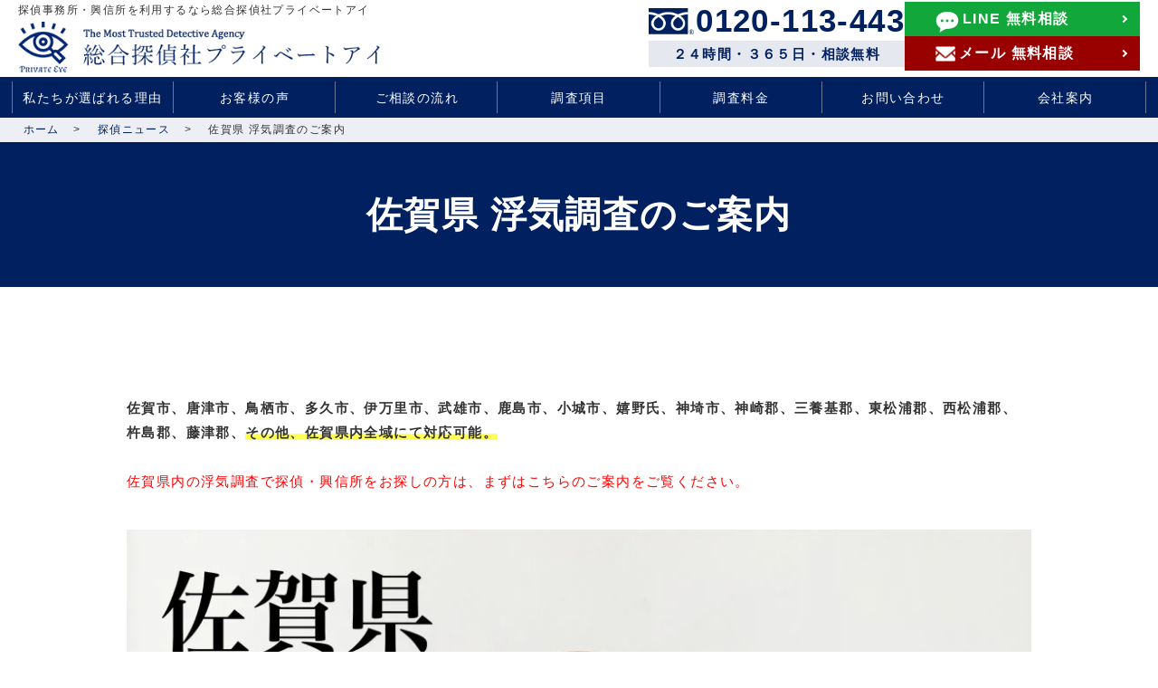

--- FILE ---
content_type: text/html; charset=UTF-8
request_url: https://www.privateeye.co.jp/saga-uwaki
body_size: 28744
content:
<!DOCTYPE html><html lang="ja"><head><meta charset="utf-8"><meta name="viewport" content="width=device-width, initial-scale=1.0, user-scalable=no"><meta name="format-detection" content="telephone=no"><title>佐賀県 浮気調査のご案内 - ２４時間３６５日無料相談受付中</title><meta name="robots" content="max-image-preview:large" /><meta name="keywords" content="佐賀県,佐賀,浮気調査,浮気,不倫,離婚,慰謝料,相談,探偵" /><link rel="canonical" href="https://www.privateeye.co.jp/saga-uwaki" /><meta name="generator" content="All in One SEO (AIOSEO) 4.3.8" /><meta property="og:locale" content="ja_JP" /><meta property="og:site_name" content="総合探偵社プライベートアイ - 総合探偵社プライベートアイ" /><meta property="og:type" content="article" /><meta property="og:title" content="佐賀県 浮気調査のご案内 - ２４時間３６５日無料相談受付中" /><meta property="og:url" content="https://www.privateeye.co.jp/saga-uwaki" /><meta property="article:published_time" content="2023-07-11T00:33:20+00:00" /><meta property="article:modified_time" content="2024-06-17T06:27:31+00:00" /><meta name="twitter:card" content="summary_large_image" /><meta name="twitter:title" content="佐賀県 浮気調査のご案内 - ２４時間３６５日無料相談受付中" /> <script type="application/ld+json" class="aioseo-schema">{"@context":"https:\/\/schema.org","@graph":[{"@type":"BlogPosting","@id":"https:\/\/www.privateeye.co.jp\/saga-uwaki#blogposting","name":"\u4f50\u8cc0\u770c \u6d6e\u6c17\u8abf\u67fb\u306e\u3054\u6848\u5185 - \uff12\uff14\u6642\u9593\uff13\uff16\uff15\u65e5\u7121\u6599\u76f8\u8ac7\u53d7\u4ed8\u4e2d","headline":"\u4f50\u8cc0\u770c \u6d6e\u6c17\u8abf\u67fb\u306e\u3054\u6848\u5185","author":{"@id":"https:\/\/www.privateeye.co.jp\/author\/account1#author"},"publisher":{"@id":"https:\/\/www.privateeye.co.jp\/#organization"},"image":{"@type":"ImageObject","url":"https:\/\/www.privateeye.co.jp\/wp-content\/uploads\/b062f77e431971e48d23e29bf4022762-3-2048x1433-1.webp","width":2048,"height":1433},"datePublished":"2023-07-11T00:33:20+00:00","dateModified":"2024-06-17T06:27:31+00:00","inLanguage":"ja","mainEntityOfPage":{"@id":"https:\/\/www.privateeye.co.jp\/saga-uwaki#webpage"},"isPartOf":{"@id":"https:\/\/www.privateeye.co.jp\/saga-uwaki#webpage"},"articleSection":"\u63a2\u5075\u30cb\u30e5\u30fc\u30b9"},{"@type":"BreadcrumbList","@id":"https:\/\/www.privateeye.co.jp\/saga-uwaki#breadcrumblist","itemListElement":[{"@type":"ListItem","@id":"https:\/\/www.privateeye.co.jp\/#listItem","position":1,"item":{"@type":"WebPage","@id":"https:\/\/www.privateeye.co.jp\/","name":"\u30db\u30fc\u30e0","description":"\u6d6e\u6c17\u8abf\u67fb\u30fb\u4e0d\u502b\u3001\u4eba\u63a2\u3057\u30fb\u884c\u65b9\u8abf\u67fb\u3001\u7d50\u5a5a\u4fe1\u7528\u8abf\u67fb\u3001\u5bb6\u51fa\u4eba\u30fb\u5931\u8e2a\u8005\u635c\u7d22\u3001\u4fe1\u7528\u8abf\u67fb\u3001\u884c\u52d5\u8abf\u67fb\u3001\u30b9\u30c8\u30fc\u30ab\u30fc\u8abf\u67fb\u30fb\u5bfe\u7b56\u3001\u5acc\u304c\u3089\u305b\u8abf\u67fb\u30fb\u5bfe\u7b56\u3001\u76d7\u8074\u5668\u30fb\u76d7\u64ae\u5668\u8abf\u67fb\u3001\u3044\u3058\u3081\u30fb\u30cf\u30e9\u30b9\u30e1\u30f3\u30c8\u3001\u6d77\u5916\u8abf\u67fb\u3001\u5916\u56fd\u4eba\u8abf\u67fb\u3001\u8a50\u6b3a\u30fb\u6295\u8cc7\u8a50\u6b3a\u5bfe\u7b56\u3001\u30b2\u30fc\u30e0\u5185\u53ca\u3073\u30e1\u30bf\u30d0\u30fc\u30b9\u5185\u8abf\u67fb\u30fb\u5bfe\u7b56\u306a\u3069\u5e45\u5e83\u3044\u8abf\u67fb\u5185\u5bb9\u306b\u5bfe\u5fdc\u3057\u3066\u3044\u307e\u3059\u3002","url":"https:\/\/www.privateeye.co.jp\/"}}]},{"@type":"Organization","@id":"https:\/\/www.privateeye.co.jp\/#organization","name":"\u682a\u5f0f\u4f1a\u793e\u30d7\u30e9\u30a4\u30d9\u30fc\u30c8\u30a2\u30a4","url":"https:\/\/www.privateeye.co.jp\/","logo":{"@type":"ImageObject","url":"https:\/\/www.privateeye.co.jp\/wp-content\/uploads\/logomark.png","@id":"https:\/\/www.privateeye.co.jp\/#organizationLogo","width":50,"height":51},"image":{"@id":"https:\/\/www.privateeye.co.jp\/#organizationLogo"},"contactPoint":{"@type":"ContactPoint","telephone":"+81120113443","contactType":"Customer Support"}},{"@type":"Person","@id":"https:\/\/www.privateeye.co.jp\/author\/account1#author","url":"https:\/\/www.privateeye.co.jp\/author\/account1","name":"account1","image":{"@type":"ImageObject","@id":"https:\/\/www.privateeye.co.jp\/saga-uwaki#authorImage","url":"https:\/\/secure.gravatar.com\/avatar\/129d905241580653a6d1a308af1d0cb2?s=96&d=mm&r=g","width":96,"height":96,"caption":"account1"}},{"@type":"WebPage","@id":"https:\/\/www.privateeye.co.jp\/saga-uwaki#webpage","url":"https:\/\/www.privateeye.co.jp\/saga-uwaki","name":"\u4f50\u8cc0\u770c \u6d6e\u6c17\u8abf\u67fb\u306e\u3054\u6848\u5185 - \uff12\uff14\u6642\u9593\uff13\uff16\uff15\u65e5\u7121\u6599\u76f8\u8ac7\u53d7\u4ed8\u4e2d","inLanguage":"ja","isPartOf":{"@id":"https:\/\/www.privateeye.co.jp\/#website"},"breadcrumb":{"@id":"https:\/\/www.privateeye.co.jp\/saga-uwaki#breadcrumblist"},"author":{"@id":"https:\/\/www.privateeye.co.jp\/author\/account1#author"},"creator":{"@id":"https:\/\/www.privateeye.co.jp\/author\/account1#author"},"image":{"@type":"ImageObject","url":"https:\/\/www.privateeye.co.jp\/wp-content\/uploads\/b062f77e431971e48d23e29bf4022762-3-2048x1433-1.webp","@id":"https:\/\/www.privateeye.co.jp\/#mainImage","width":2048,"height":1433},"primaryImageOfPage":{"@id":"https:\/\/www.privateeye.co.jp\/saga-uwaki#mainImage"},"datePublished":"2023-07-11T00:33:20+00:00","dateModified":"2024-06-17T06:27:31+00:00"},{"@type":"WebSite","@id":"https:\/\/www.privateeye.co.jp\/#website","url":"https:\/\/www.privateeye.co.jp\/","name":"\u682a\u5f0f\u4f1a\u793e\u30d7\u30e9\u30a4\u30d9\u30fc\u30c8\u30a2\u30a4","description":"\u7dcf\u5408\u63a2\u5075\u793e\u30d7\u30e9\u30a4\u30d9\u30fc\u30c8\u30a2\u30a4","inLanguage":"ja","publisher":{"@id":"https:\/\/www.privateeye.co.jp\/#organization"}}]}</script>    <script src="//www.googletagmanager.com/gtag/js?id=G-G3P1N0BEFK"  data-cfasync="false" data-wpfc-render="false"  async></script> <script data-cfasync="false" data-wpfc-render="false" >var mi_version = '8.21.0';
				var mi_track_user = true;
				var mi_no_track_reason = '';
				
								var disableStrs = [
										'ga-disable-G-G3P1N0BEFK',
									];

				/* Function to detect opted out users */
				function __gtagTrackerIsOptedOut() {
					for (var index = 0; index < disableStrs.length; index++) {
						if (document.cookie.indexOf(disableStrs[index] + '=true') > -1) {
							return true;
						}
					}

					return false;
				}

				/* Disable tracking if the opt-out cookie exists. */
				if (__gtagTrackerIsOptedOut()) {
					for (var index = 0; index < disableStrs.length; index++) {
						window[disableStrs[index]] = true;
					}
				}

				/* Opt-out function */
				function __gtagTrackerOptout() {
					for (var index = 0; index < disableStrs.length; index++) {
						document.cookie = disableStrs[index] + '=true; expires=Thu, 31 Dec 2099 23:59:59 UTC; path=/';
						window[disableStrs[index]] = true;
					}
				}

				if ('undefined' === typeof gaOptout) {
					function gaOptout() {
						__gtagTrackerOptout();
					}
				}
								window.dataLayer = window.dataLayer || [];

				window.MonsterInsightsDualTracker = {
					helpers: {},
					trackers: {},
				};
				if (mi_track_user) {
					function __gtagDataLayer() {
						dataLayer.push(arguments);
					}

					function __gtagTracker(type, name, parameters) {
						if (!parameters) {
							parameters = {};
						}

						if (parameters.send_to) {
							__gtagDataLayer.apply(null, arguments);
							return;
						}

						if (type === 'event') {
														parameters.send_to = monsterinsights_frontend.v4_id;
							var hookName = name;
							if (typeof parameters['event_category'] !== 'undefined') {
								hookName = parameters['event_category'] + ':' + name;
							}

							if (typeof MonsterInsightsDualTracker.trackers[hookName] !== 'undefined') {
								MonsterInsightsDualTracker.trackers[hookName](parameters);
							} else {
								__gtagDataLayer('event', name, parameters);
							}
							
						} else {
							__gtagDataLayer.apply(null, arguments);
						}
					}

					__gtagTracker('js', new Date());
					__gtagTracker('set', {
						'developer_id.dZGIzZG': true,
											});
										__gtagTracker('config', 'G-G3P1N0BEFK', {"forceSSL":"true","link_attribution":"true"} );
															window.gtag = __gtagTracker;										(function () {
						/* https://developers.google.com/analytics/devguides/collection/analyticsjs/ */
						/* ga and __gaTracker compatibility shim. */
						var noopfn = function () {
							return null;
						};
						var newtracker = function () {
							return new Tracker();
						};
						var Tracker = function () {
							return null;
						};
						var p = Tracker.prototype;
						p.get = noopfn;
						p.set = noopfn;
						p.send = function () {
							var args = Array.prototype.slice.call(arguments);
							args.unshift('send');
							__gaTracker.apply(null, args);
						};
						var __gaTracker = function () {
							var len = arguments.length;
							if (len === 0) {
								return;
							}
							var f = arguments[len - 1];
							if (typeof f !== 'object' || f === null || typeof f.hitCallback !== 'function') {
								if ('send' === arguments[0]) {
									var hitConverted, hitObject = false, action;
									if ('event' === arguments[1]) {
										if ('undefined' !== typeof arguments[3]) {
											hitObject = {
												'eventAction': arguments[3],
												'eventCategory': arguments[2],
												'eventLabel': arguments[4],
												'value': arguments[5] ? arguments[5] : 1,
											}
										}
									}
									if ('pageview' === arguments[1]) {
										if ('undefined' !== typeof arguments[2]) {
											hitObject = {
												'eventAction': 'page_view',
												'page_path': arguments[2],
											}
										}
									}
									if (typeof arguments[2] === 'object') {
										hitObject = arguments[2];
									}
									if (typeof arguments[5] === 'object') {
										Object.assign(hitObject, arguments[5]);
									}
									if ('undefined' !== typeof arguments[1].hitType) {
										hitObject = arguments[1];
										if ('pageview' === hitObject.hitType) {
											hitObject.eventAction = 'page_view';
										}
									}
									if (hitObject) {
										action = 'timing' === arguments[1].hitType ? 'timing_complete' : hitObject.eventAction;
										hitConverted = mapArgs(hitObject);
										__gtagTracker('event', action, hitConverted);
									}
								}
								return;
							}

							function mapArgs(args) {
								var arg, hit = {};
								var gaMap = {
									'eventCategory': 'event_category',
									'eventAction': 'event_action',
									'eventLabel': 'event_label',
									'eventValue': 'event_value',
									'nonInteraction': 'non_interaction',
									'timingCategory': 'event_category',
									'timingVar': 'name',
									'timingValue': 'value',
									'timingLabel': 'event_label',
									'page': 'page_path',
									'location': 'page_location',
									'title': 'page_title',
									'referrer' : 'page_referrer',
								};
								for (arg in args) {
																		if (!(!args.hasOwnProperty(arg) || !gaMap.hasOwnProperty(arg))) {
										hit[gaMap[arg]] = args[arg];
									} else {
										hit[arg] = args[arg];
									}
								}
								return hit;
							}

							try {
								f.hitCallback();
							} catch (ex) {
							}
						};
						__gaTracker.create = newtracker;
						__gaTracker.getByName = newtracker;
						__gaTracker.getAll = function () {
							return [];
						};
						__gaTracker.remove = noopfn;
						__gaTracker.loaded = true;
						window['__gaTracker'] = __gaTracker;
					})();
									} else {
										console.log("");
					(function () {
						function __gtagTracker() {
							return null;
						}

						window['__gtagTracker'] = __gtagTracker;
						window['gtag'] = __gtagTracker;
					})();
									}</script> <link rel='stylesheet' id='sbi_styles-css' href='https://www.privateeye.co.jp/wp-content/plugins/instagram-feed/css/sbi-styles.min.css?ver=6.1.5' type='text/css' media='all' /><link rel='stylesheet' id='wp-block-library-css' href='https://www.privateeye.co.jp/wp-includes/css/dist/block-library/style.min.css?ver=6.2.2' type='text/css' media='all' /><style id='safe-svg-svg-icon-style-inline-css' type='text/css'>.safe-svg-cover .safe-svg-inside{display:inline-block;max-width:100%}.safe-svg-cover svg{height:100%;max-height:100%;max-width:100%;width:100%}</style><link rel='stylesheet' id='classic-theme-styles-css' href='https://www.privateeye.co.jp/wp-includes/css/classic-themes.min.css?ver=6.2.2' type='text/css' media='all' /><style id='global-styles-inline-css' type='text/css'>body{--wp--preset--color--black: #000000;--wp--preset--color--cyan-bluish-gray: #abb8c3;--wp--preset--color--white: #ffffff;--wp--preset--color--pale-pink: #f78da7;--wp--preset--color--vivid-red: #cf2e2e;--wp--preset--color--luminous-vivid-orange: #ff6900;--wp--preset--color--luminous-vivid-amber: #fcb900;--wp--preset--color--light-green-cyan: #7bdcb5;--wp--preset--color--vivid-green-cyan: #00d084;--wp--preset--color--pale-cyan-blue: #8ed1fc;--wp--preset--color--vivid-cyan-blue: #0693e3;--wp--preset--color--vivid-purple: #9b51e0;--wp--preset--gradient--vivid-cyan-blue-to-vivid-purple: linear-gradient(135deg,rgba(6,147,227,1) 0%,rgb(155,81,224) 100%);--wp--preset--gradient--light-green-cyan-to-vivid-green-cyan: linear-gradient(135deg,rgb(122,220,180) 0%,rgb(0,208,130) 100%);--wp--preset--gradient--luminous-vivid-amber-to-luminous-vivid-orange: linear-gradient(135deg,rgba(252,185,0,1) 0%,rgba(255,105,0,1) 100%);--wp--preset--gradient--luminous-vivid-orange-to-vivid-red: linear-gradient(135deg,rgba(255,105,0,1) 0%,rgb(207,46,46) 100%);--wp--preset--gradient--very-light-gray-to-cyan-bluish-gray: linear-gradient(135deg,rgb(238,238,238) 0%,rgb(169,184,195) 100%);--wp--preset--gradient--cool-to-warm-spectrum: linear-gradient(135deg,rgb(74,234,220) 0%,rgb(151,120,209) 20%,rgb(207,42,186) 40%,rgb(238,44,130) 60%,rgb(251,105,98) 80%,rgb(254,248,76) 100%);--wp--preset--gradient--blush-light-purple: linear-gradient(135deg,rgb(255,206,236) 0%,rgb(152,150,240) 100%);--wp--preset--gradient--blush-bordeaux: linear-gradient(135deg,rgb(254,205,165) 0%,rgb(254,45,45) 50%,rgb(107,0,62) 100%);--wp--preset--gradient--luminous-dusk: linear-gradient(135deg,rgb(255,203,112) 0%,rgb(199,81,192) 50%,rgb(65,88,208) 100%);--wp--preset--gradient--pale-ocean: linear-gradient(135deg,rgb(255,245,203) 0%,rgb(182,227,212) 50%,rgb(51,167,181) 100%);--wp--preset--gradient--electric-grass: linear-gradient(135deg,rgb(202,248,128) 0%,rgb(113,206,126) 100%);--wp--preset--gradient--midnight: linear-gradient(135deg,rgb(2,3,129) 0%,rgb(40,116,252) 100%);--wp--preset--duotone--dark-grayscale: url('#wp-duotone-dark-grayscale');--wp--preset--duotone--grayscale: url('#wp-duotone-grayscale');--wp--preset--duotone--purple-yellow: url('#wp-duotone-purple-yellow');--wp--preset--duotone--blue-red: url('#wp-duotone-blue-red');--wp--preset--duotone--midnight: url('#wp-duotone-midnight');--wp--preset--duotone--magenta-yellow: url('#wp-duotone-magenta-yellow');--wp--preset--duotone--purple-green: url('#wp-duotone-purple-green');--wp--preset--duotone--blue-orange: url('#wp-duotone-blue-orange');--wp--preset--font-size--small: 13px;--wp--preset--font-size--medium: 20px;--wp--preset--font-size--large: 36px;--wp--preset--font-size--x-large: 42px;--wp--preset--spacing--20: 0.44rem;--wp--preset--spacing--30: 0.67rem;--wp--preset--spacing--40: 1rem;--wp--preset--spacing--50: 1.5rem;--wp--preset--spacing--60: 2.25rem;--wp--preset--spacing--70: 3.38rem;--wp--preset--spacing--80: 5.06rem;--wp--preset--shadow--natural: 6px 6px 9px rgba(0, 0, 0, 0.2);--wp--preset--shadow--deep: 12px 12px 50px rgba(0, 0, 0, 0.4);--wp--preset--shadow--sharp: 6px 6px 0px rgba(0, 0, 0, 0.2);--wp--preset--shadow--outlined: 6px 6px 0px -3px rgba(255, 255, 255, 1), 6px 6px rgba(0, 0, 0, 1);--wp--preset--shadow--crisp: 6px 6px 0px rgba(0, 0, 0, 1);}:where(.is-layout-flex){gap: 0.5em;}body .is-layout-flow > .alignleft{float: left;margin-inline-start: 0;margin-inline-end: 2em;}body .is-layout-flow > .alignright{float: right;margin-inline-start: 2em;margin-inline-end: 0;}body .is-layout-flow > .aligncenter{margin-left: auto !important;margin-right: auto !important;}body .is-layout-constrained > .alignleft{float: left;margin-inline-start: 0;margin-inline-end: 2em;}body .is-layout-constrained > .alignright{float: right;margin-inline-start: 2em;margin-inline-end: 0;}body .is-layout-constrained > .aligncenter{margin-left: auto !important;margin-right: auto !important;}body .is-layout-constrained > :where(:not(.alignleft):not(.alignright):not(.alignfull)){max-width: var(--wp--style--global--content-size);margin-left: auto !important;margin-right: auto !important;}body .is-layout-constrained > .alignwide{max-width: var(--wp--style--global--wide-size);}body .is-layout-flex{display: flex;}body .is-layout-flex{flex-wrap: wrap;align-items: center;}body .is-layout-flex > *{margin: 0;}:where(.wp-block-columns.is-layout-flex){gap: 2em;}.has-black-color{color: var(--wp--preset--color--black) !important;}.has-cyan-bluish-gray-color{color: var(--wp--preset--color--cyan-bluish-gray) !important;}.has-white-color{color: var(--wp--preset--color--white) !important;}.has-pale-pink-color{color: var(--wp--preset--color--pale-pink) !important;}.has-vivid-red-color{color: var(--wp--preset--color--vivid-red) !important;}.has-luminous-vivid-orange-color{color: var(--wp--preset--color--luminous-vivid-orange) !important;}.has-luminous-vivid-amber-color{color: var(--wp--preset--color--luminous-vivid-amber) !important;}.has-light-green-cyan-color{color: var(--wp--preset--color--light-green-cyan) !important;}.has-vivid-green-cyan-color{color: var(--wp--preset--color--vivid-green-cyan) !important;}.has-pale-cyan-blue-color{color: var(--wp--preset--color--pale-cyan-blue) !important;}.has-vivid-cyan-blue-color{color: var(--wp--preset--color--vivid-cyan-blue) !important;}.has-vivid-purple-color{color: var(--wp--preset--color--vivid-purple) !important;}.has-black-background-color{background-color: var(--wp--preset--color--black) !important;}.has-cyan-bluish-gray-background-color{background-color: var(--wp--preset--color--cyan-bluish-gray) !important;}.has-white-background-color{background-color: var(--wp--preset--color--white) !important;}.has-pale-pink-background-color{background-color: var(--wp--preset--color--pale-pink) !important;}.has-vivid-red-background-color{background-color: var(--wp--preset--color--vivid-red) !important;}.has-luminous-vivid-orange-background-color{background-color: var(--wp--preset--color--luminous-vivid-orange) !important;}.has-luminous-vivid-amber-background-color{background-color: var(--wp--preset--color--luminous-vivid-amber) !important;}.has-light-green-cyan-background-color{background-color: var(--wp--preset--color--light-green-cyan) !important;}.has-vivid-green-cyan-background-color{background-color: var(--wp--preset--color--vivid-green-cyan) !important;}.has-pale-cyan-blue-background-color{background-color: var(--wp--preset--color--pale-cyan-blue) !important;}.has-vivid-cyan-blue-background-color{background-color: var(--wp--preset--color--vivid-cyan-blue) !important;}.has-vivid-purple-background-color{background-color: var(--wp--preset--color--vivid-purple) !important;}.has-black-border-color{border-color: var(--wp--preset--color--black) !important;}.has-cyan-bluish-gray-border-color{border-color: var(--wp--preset--color--cyan-bluish-gray) !important;}.has-white-border-color{border-color: var(--wp--preset--color--white) !important;}.has-pale-pink-border-color{border-color: var(--wp--preset--color--pale-pink) !important;}.has-vivid-red-border-color{border-color: var(--wp--preset--color--vivid-red) !important;}.has-luminous-vivid-orange-border-color{border-color: var(--wp--preset--color--luminous-vivid-orange) !important;}.has-luminous-vivid-amber-border-color{border-color: var(--wp--preset--color--luminous-vivid-amber) !important;}.has-light-green-cyan-border-color{border-color: var(--wp--preset--color--light-green-cyan) !important;}.has-vivid-green-cyan-border-color{border-color: var(--wp--preset--color--vivid-green-cyan) !important;}.has-pale-cyan-blue-border-color{border-color: var(--wp--preset--color--pale-cyan-blue) !important;}.has-vivid-cyan-blue-border-color{border-color: var(--wp--preset--color--vivid-cyan-blue) !important;}.has-vivid-purple-border-color{border-color: var(--wp--preset--color--vivid-purple) !important;}.has-vivid-cyan-blue-to-vivid-purple-gradient-background{background: var(--wp--preset--gradient--vivid-cyan-blue-to-vivid-purple) !important;}.has-light-green-cyan-to-vivid-green-cyan-gradient-background{background: var(--wp--preset--gradient--light-green-cyan-to-vivid-green-cyan) !important;}.has-luminous-vivid-amber-to-luminous-vivid-orange-gradient-background{background: var(--wp--preset--gradient--luminous-vivid-amber-to-luminous-vivid-orange) !important;}.has-luminous-vivid-orange-to-vivid-red-gradient-background{background: var(--wp--preset--gradient--luminous-vivid-orange-to-vivid-red) !important;}.has-very-light-gray-to-cyan-bluish-gray-gradient-background{background: var(--wp--preset--gradient--very-light-gray-to-cyan-bluish-gray) !important;}.has-cool-to-warm-spectrum-gradient-background{background: var(--wp--preset--gradient--cool-to-warm-spectrum) !important;}.has-blush-light-purple-gradient-background{background: var(--wp--preset--gradient--blush-light-purple) !important;}.has-blush-bordeaux-gradient-background{background: var(--wp--preset--gradient--blush-bordeaux) !important;}.has-luminous-dusk-gradient-background{background: var(--wp--preset--gradient--luminous-dusk) !important;}.has-pale-ocean-gradient-background{background: var(--wp--preset--gradient--pale-ocean) !important;}.has-electric-grass-gradient-background{background: var(--wp--preset--gradient--electric-grass) !important;}.has-midnight-gradient-background{background: var(--wp--preset--gradient--midnight) !important;}.has-small-font-size{font-size: var(--wp--preset--font-size--small) !important;}.has-medium-font-size{font-size: var(--wp--preset--font-size--medium) !important;}.has-large-font-size{font-size: var(--wp--preset--font-size--large) !important;}.has-x-large-font-size{font-size: var(--wp--preset--font-size--x-large) !important;}
.wp-block-navigation a:where(:not(.wp-element-button)){color: inherit;}
:where(.wp-block-columns.is-layout-flex){gap: 2em;}
.wp-block-pullquote{font-size: 1.5em;line-height: 1.6;}</style> <script  src='https://www.privateeye.co.jp/wp-content/plugins/google-analytics-for-wordpress/assets/js/frontend-gtag.min.js?ver=8.21.0' id='monsterinsights-frontend-script-js'></script> <script data-cfasync="false" data-wpfc-render="false"  id='monsterinsights-frontend-script-js-extra'>var monsterinsights_frontend = {"js_events_tracking":"true","download_extensions":"doc,pdf,ppt,zip,xls,docx,pptx,xlsx","inbound_paths":"[{\"path\":\"\\\/go\\\/\",\"label\":\"affiliate\"},{\"path\":\"\\\/recommend\\\/\",\"label\":\"affiliate\"}]","home_url":"https:\/\/www.privateeye.co.jp","hash_tracking":"false","v4_id":"G-G3P1N0BEFK"};</script> <script  src='https://www.privateeye.co.jp/wp-content/themes/tomogara_base_theme-master/assets/js/vendor/jquery.min.js?ver=6.2.2' id='jquery-js'></script> <link rel='shortlink' href='https://www.privateeye.co.jp/?p=2442' /><link rel="icon" href="https://www.privateeye.co.jp/wp-content/uploads/favicon.png" sizes="32x32" /><link rel="icon" href="https://www.privateeye.co.jp/wp-content/uploads/favicon.png" sizes="192x192" /><link rel="apple-touch-icon" href="https://www.privateeye.co.jp/wp-content/uploads/favicon.png" /><meta name="msapplication-TileImage" content="https://www.privateeye.co.jp/wp-content/uploads/favicon.png" /><style type="text/css" id="wp-custom-css">@media (max-width: 767px){
section.price__step {
    margin-bottom: 3%!important;
}
section.price__step23 {
    margin-bottom: 3%!important;
}
.c-h1 {
    margin-bottom: 0px!important;
}
.container.gutters.c-contents_wrapper {
    margin-top: 0px!important;
}
}

.sp_hdr_info_wrapper .sp_hdr_info_group li.hdr_icon_mail {
    margin-left: 5px!important;
}

@media (max-width: 1229px) {
.sp_hdr_info_wrapper {
    right: 60px!important;
}
}
@media (min-width: 768px){
*+.contact .container {
    margin-top: 0px!important;
}
}
.contact .c-h1 {
    margin: 0 0 0px!important;
}

@media (max-width: 768px){
.p-top__title2 .container {
    padding: 0 10px;
}
.p-top__title4 .container {
    padding: 0 10px;
}
h3.top-h3 {
    font-size: clamp(18px,2.4vw,24px)!important;
    margin-top: 0;
}
section.price_list {
    margin-top: 50px;
}
section.company_1 {
    margin-top: 50px;
}
.policy_box .tit {
    padding-top: 1em;
}
}

table.c-table__default.typeB tbody td, table.c-table__default.typeB tbody th {
    font-size: 14px!important;
}

.price .p-bread ul li:last-child {
    font-size:0px;
}

.price .p-bread ul li:last-child::before {
    content:"調査料金";
    font-size:1.2rem;
}

.company .p-bread ul li:last-child {
    font-size:0px;
}
.company .p-bread ul li:last-child::before {
    content:"会社案内";
    font-size:1.2rem;
}

.privacy-policy .p-bread ul li:last-child {
    font-size:0px;
}
.privacy-policy .p-bread ul li:last-child::before {
    content:"プライバシー・ポリシー＆特定商取引法に基づく表記";
    font-size:1.2rem;
}

.page-item-120 span {
    display: none;
}

.top_bread .container {
    margin-left: 2%!important;
}

@media (max-width: 1229px) {
.u-targetOffset {
    scroll-margin-top: 100px!important;
}
}

@media (min-width: 1230px) {
.u-targetOffset {
    scroll-margin-top: 170px!important;
}
}

@media (min-width: 768px) {
.investigation_cate .box-link {
    align-items: stretch!important;
}
}

.investigation_cate .box-link a h3 {
    font-size: clamp(20px,2.4vw,20px)!important;
}

.company h1 {
    font-size:0px;
}

@media (min-width: 768px){
.company h1::before {
    content:"代表挨拶";
    font-size:4rem;
}
}

@media (max-width: 768px){
.company h1::before {
    content:"代表挨拶";
    font-size:2.4rem;
}
}

@media (min-width: 768px){
.c-h1 {
    padding: 50px 5%!important;
}
}

@media (max-width: 768px){
.c-h1 {
    padding: 20px 5%!important;
}
}

@media (max-width: 768px){
.company_1 .d-flex {
    padding-top: 30px;
}
}

@media  (min-width: 768px){
.br-sp {
	display: none; 
}
}

.marker-yellow {
background: linear-gradient(transparent 60%, #FFFF55 50%);
}

@media (min-width: 768px)
.contact .box-step .box-content .box-text .box-contact {
    display: flex;
    align-items: center;
    -moz-column-gap: 10px;
    column-gap: 10px;
}
.contact .box-step .box-text .box-contact {
    list-style: none;
    padding: 0;
}
}

.contact .box-step .box-text .box-contact {
    list-style: none;
    padding: 0;
}

@media (min-width: 768px)
.contact .box-step .box-content .box-text .box-contact li.more_mail {
    width: 230px;
}

@media (min-width: 768px)
.contact .box-step .box-content .box-text .box-contact li.more_line {
    width: 160px;
}

@media (max-width: 767px) {
  .p-top__hajime {
    padding: 50px 0;
  }
  .p-top__hajime .row:not(:last-child) {
    margin-bottom: 7%;
  }
}
@media (min-width: 768px) {
  .p-top__hajime {
    padding: 100px 0;
  }
}
.p-top__title4 {
  background: #002060;
  color: white;
  padding: 40px 0;
}
.p-top__title4 p {
  line-height: 1.5454545455;
}
.p-top__contact {
  background: #f7f7f7;
}
.p-top__contact .box-step {
  overflow: hidden;
  position: relative;
  background: white;
}
.p-top__contact .box-step .box-tit {
  position: absolute;
  top: 0;
  left: 0;
  width: 85px;
  height: 130px;
  color: white;
  padding-top: 0.7em;
  z-index: 1;
}
.p-top__contact .box-step .box-tit:before {
  content: "";
  position: absolute;
  right: 0;
  bottom: 0;
  width: 120px;
  height: 225px;
  background: #002060;
  transform: rotate(45deg);
  z-index: -1;
}
.p-top__contact .box-step .box-tit strong {
  font-size: 18px;
  text-align: center;
  display: block;
  line-height: 1.2;
}
.p-top__contact .box-step .box-tit strong .num {
  font-size: 30px;
  font-family: Arial, Helvetica, sans-serif;
  display: block;
}
.p-top__contact .box-step .box-text h3 {
  font-weight: bold;
  margin: 0 0 0.5em;
}
.p-top__contact .box-step .box-text .box-contact {
  list-style: none;
  padding: 0;
}
.p-top__contact .box-step .box-text .box-contact li a {
  text-decoration: none;
}
.p-top__contact .box-step .box-text .box-contact li.tel strong {
  position: relative;
  padding-left: 50px;
  white-space: nowrap;
}
.p-top__contact .box-step .box-text .box-contact li.tel strong:before {
  content: "";
  position: absolute;
  left: 0;
  top: -1px;
  width: 43px;
  height: 25px;
  background: url("/wp-content/uploads/icon_freedial.png") no-repeat center center/cover;
}
.p-top__contact .box-step .box-text .box-contact li.more_mail a, .p-top__contact .box-step .box-text .box-contact li.more_line a {
  padding: 13px 0px;
  color: white;
  text-align: center;
  display: block;
  font-weight: bold;
  font-size: 16px;
}
.p-top__contact .box-step .box-text .box-contact li.more_mail a span, .p-top__contact .box-step .box-text .box-contact li.more_line a span {
  position: relative;
}
.p-top__contact .box-step .box-text .box-contact li.more_mail a span:before, .p-top__contact .box-step .box-text .box-contact li.more_line a span:before {
  content: "";
  position: absolute;
  left: 0;
}
.p-top__contact .box-step .box-text .box-contact li.more_mail a:hover, .p-top__contact .box-step .box-text .box-contact li.more_line a:hover {
  opacity: 0.7;
}
.p-top__contact .box-step .box-text .box-contact li.more_mail a {
  background: #990000;
}
.p-top__contact .box-step .box-text .box-contact li.more_mail a span {
  padding-left: 25px;
}
.p-top__contact .box-step .box-text .box-contact li.more_mail a span:before {
  top: 0;
  width: 20px;
  height: 16px;
  background: url("/wp-content/uploads/icon_email.png") no-repeat center center/cover;
}
.p-top__contact .box-step .box-text .box-contact li.more_line a {
  background: #12a73b;
}
.p-top__contact .box-step .box-text .box-contact li.more_line a span {
  padding-left: 25px;
}
.p-top__contact .box-step .box-text .box-contact li.more_line a span:before {
  top: 0;
  width: 20px;
  height: 18px;
  background: url("/wp-content/uploads/icon_chat.png") no-repeat center center/cover;
}
@media (max-width: 767px) {
  .p-top__contact {
    padding: 50px 0;
  }
  .p-top__contact .box-step {
    padding: 70px 20px 35px 25px;
  }
  .p-top__contact .box-step .box-tit {
    width: 60px;
    height: 120px;
    padding-top: 5px;
  }
  .p-top__contact .box-step .box-tit strong {
    font-size: 15px;
  }
  .p-top__contact .box-step .box-tit strong .num {
    font-size: 24px;
  }
  .p-top__contact .box-step .box-img {
    margin-bottom: 15px;
  }
  .p-top__contact .box-step .box-text .box-contact li {
    max-width: 350px;
    margin-left: auto;
    margin-right: auto;
  }
  .p-top__contact .box-step .box-text .box-contact li:not(:last-child) {
    margin-bottom: 10px;
  }
}
@media (min-width: 768px) {
  .p-top__contact {
    padding: 100px 0;
  }
  .p-top__contact .box-step {
    padding: 30px 10px 30px 10px;
  }
  .p-top__contact .box-step .box-content .box-text h3 {
    font-size: 22px;
  }
  .p-top__contact .box-step .box-content .box-text .box-contact {
    display: flex;
    align-items: center;
    -moz-column-gap: 10px;
         column-gap: 10px;
  }
  .p-top__contact .box-step .box-content .box-text .box-contact li.more_mail {
    width: 230px;
  }
  .p-top__contact .box-step .box-content .box-text .box-contact li.more_line {
    width: 160px;
  }
}
@media (min-width: 768px) and (max-width: 1023px) {
  .p-top__contact .box-step .box-img {
    margin-bottom: 20px;
  }
  .p-top__contact .box-step .box-img .u-pc-only {
    display: none;
  }
  .p-top__contact .box-step .box-img .u-sp-only {
    display: block !important;
    margin: auto;
  }
}
@media (min-width: 1024px) {
  .p-top__contact .box-step .box-content {
    display: flex;
    align-items: center;
    -moz-column-gap: 20px;
         column-gap: 20px;
  }
  .p-top__contact .box-step .box-content .box-img {
    max-width: 240px;
    width: 30%;
  }
  .p-top__contact .box-step .box-content .box-text {
    width: 69%;
  }
}</style><link href="https://www.privateeye.co.jp/wp-content/themes/tomogara_base_theme-master/assets/css/fonts/fontawesome/all.min.css" rel="stylesheet"><link href="https://www.privateeye.co.jp/wp-content/cache/autoptimize/css/autoptimize_single_c2c73f94a0f5a651fe60cf0c50d53939.css" rel="stylesheet"><link href="https://www.privateeye.co.jp/wp-content/cache/autoptimize/css/autoptimize_single_cbab717e59bc7295a088ba71e08fe7a6.css" rel="stylesheet"><link href="https://www.privateeye.co.jp/wp-content/cache/autoptimize/css/autoptimize_single_d6e45bf5461696ed5f73d5f147fc8e98.css" rel="stylesheet"></head><body class=" saga-uwaki" id="top"><header class="l-header"><div class="container"><div class="row l-header__top"><p class="l-header__tit u-fs12">探偵事務所・興信所を利用するなら総合探偵社プライベートアイ</p><div class="l-header__logo"> <a href="https://www.privateeye.co.jp/" class="no-hover"> <img src="https://www.privateeye.co.jp/wp-content/uploads/logo-1.png" alt="総合探偵社プライベートアイ"> </a></div><nav class="globalNav"><ul><li id="menu-item-133" class="menu-item menu-item-type-custom menu-item-object-custom menu-item-133"><a href="http://privateeye.co.jp/#weare">私たちが選ばれる理由</a></li><li id="menu-item-135" class="menu-item menu-item-type-taxonomy menu-item-object-category menu-item-135"><a href="https://www.privateeye.co.jp/category/voice">お客様の声</a></li><li id="menu-item-134" class="menu-item menu-item-type-custom menu-item-object-custom menu-item-134"><a href="#consultation">ご相談の流れ</a></li><li id="menu-item-136" class="menu-item menu-item-type-taxonomy menu-item-object-category menu-item-136"><a href="https://www.privateeye.co.jp/category/investigation">調査項目</a></li><li id="menu-item-132" class="menu-item menu-item-type-post_type menu-item-object-page menu-item-132"><a href="https://www.privateeye.co.jp/price">調査料金</a></li><li id="menu-item-327" class="menu-item menu-item-type-post_type menu-item-object-page menu-item-327"><a href="https://www.privateeye.co.jp/contact">お問い合わせ</a></li><li id="menu-item-131" class="menu-item menu-item-type-post_type menu-item-object-page menu-item-131"><a href="https://www.privateeye.co.jp/company">会社案内</a></li><li class="nav_search"> <a class="js-nav_search_box-toggle"> <svg xmlns="http://www.w3.org/2000/svg" height="48" width="48" viewBox="0 0 48 48"> <path d="M39.8 41.95 26.65 28.8q-1.5 1.3-3.5 2.025-2 .725-4.25.725-5.4 0-9.15-3.75T6 18.75q0-5.3 3.75-9.05 3.75-3.75 9.1-3.75 5.3 0 9.025 3.75 3.725 3.75 3.725 9.05 0 2.15-.7 4.15-.7 2-2.1 3.75L42 39.75Zm-20.95-13.4q4.05 0 6.9-2.875Q28.6 22.8 28.6 18.75t-2.85-6.925Q22.9 8.95 18.85 8.95q-4.1 0-6.975 2.875T9 18.75q0 4.05 2.875 6.925t6.975 2.875Z"/> </svg> </a><div class="nav_search_box"><form method="get" action="https://www.privateeye.co.jp/"> <input type="text" placeholder="サイト内検索" class="text" name="s" autocomplete="off" value=""> <label> <input type="submit" value="検索" class="submit"> <svg xmlns="http://www.w3.org/2000/svg" height="48" width="48" viewBox="0 0 48 48"> <path d="M39.8 41.95 26.65 28.8q-1.5 1.3-3.5 2.025-2 .725-4.25.725-5.4 0-9.15-3.75T6 18.75q0-5.3 3.75-9.05 3.75-3.75 9.1-3.75 5.3 0 9.025 3.75 3.725 3.75 3.725 9.05 0 2.15-.7 4.15-.7 2-2.1 3.75L42 39.75Zm-20.95-13.4q4.05 0 6.9-2.875Q28.6 22.8 28.6 18.75t-2.85-6.925Q22.9 8.95 18.85 8.95q-4.1 0-6.975 2.875T9 18.75q0 4.05 2.875 6.925t6.975 2.875Z"/> </svg> </label></form></div></li></ul></nav><div id="headerToggle"><span></span><span></span><span></span></div></div><div class="hdr_info_wrapper"><div class="hdr_info"><ul class="hdr_info_group pc-only"><li class="tel"> <strong class="u-text-large"><span class="">0120-113-443</span></strong> <span>２４時間・３６５日・相談無料</span></li><li class="btn"> <a href="https://lin.ee/XTEkXkz" target="_blank" class="c-button arrow line"><span>LINE 無料相談</span></a> <a href="https://www.privateeye.co.jp/contact" class="c-button arrow contact"><span>メール 無料相談</span></a></li></ul></div></div><div class="sp_hdr_info_wrapper"><ul class="sp_hdr_info_group"><li class="hdr_icon_tel"><a href="tel:0120-113-443"><img src="https://www.privateeye.co.jp/wp-content/uploads/sp_icon_tel.png" alt="0120-113-443"></a></li><li class="hdr_icon_line"><a href="https://lin.ee/XTEkXkz" target="_blank"><img src="https://www.privateeye.co.jp/wp-content/uploads/sp_icon_line.png" alt="LINE"></a></li><li class="hdr_icon_mail"><a href="https://www.privateeye.co.jp/contact"><img src="https://www.privateeye.co.jp/wp-content/uploads/sp_icon_mail.png" alt="Contact"></a></li></ul></div></div></header><main class="l-main"><div class="top_bread"><div class="container" style="margin-left: 50px;"><div class="p-bread"><nav><ul><li><a href="https://www.privateeye.co.jp/">ホーム</a></li><li><a href="https://www.privateeye.co.jp/category/news">探偵ニュース</a></li><li>佐賀県 浮気調査のご案内</li></ul></nav></div></div></div><h1 class="c-h1">佐賀県 浮気調査のご案内</h1><section><div class="container gutters"><div class="row"><div class="col span_12 l-columnMain"><section class="p-articleDetail"><div class="containers"><div class="row"><div class="col span_12"><p><br class="br-sp"><strong>佐賀市、唐津市、鳥栖市、多久市、伊万里市、武雄市、鹿島市、小城市、嬉野氏、神埼市、神崎郡、三養基郡、東松浦郡、西松浦郡、杵島郡、藤津郡、</strong><strong class="marker-yellow">その他、佐賀県内全域にて対応可能。</strong><br><br><font color="red">佐賀県内の浮気調査で探偵・興信所をお探しの方は、まずはこちらのご案内をご覧ください。</font></p><figure> <img width="1024" height="717" src="https://www.privateeye.co.jp/wp-content/uploads/b062f77e431971e48d23e29bf4022762-3-2048x1433-1-1024x717.webp" class="attachment-large size-large wp-post-image" alt="佐賀県 浮気調査のご案内" decoding="async" srcset="https://www.privateeye.co.jp/wp-content/uploads/b062f77e431971e48d23e29bf4022762-3-2048x1433-1-1024x717.webp 1024w, https://www.privateeye.co.jp/wp-content/uploads/b062f77e431971e48d23e29bf4022762-3-2048x1433-1-300x210.webp 300w, https://www.privateeye.co.jp/wp-content/uploads/b062f77e431971e48d23e29bf4022762-3-2048x1433-1-768x537.webp 768w, https://www.privateeye.co.jp/wp-content/uploads/b062f77e431971e48d23e29bf4022762-3-2048x1433-1-1536x1075.webp 1536w, https://www.privateeye.co.jp/wp-content/uploads/b062f77e431971e48d23e29bf4022762-3-2048x1433-1.webp 2048w" sizes="(max-width: 1024px) 100vw, 1024px" /></figure></div></div></div></section><section class="post_content1"><div class=""><h2 class="c-h2">佐賀県 浮気調査のご案内<br class="br-sp">｜目次</h2></div><div class="row"><p><a href="#s01">●浮気調査について</a><br /> <a href="#s02">●浮気調査のポイント</a><br /> <a href="#s03">●浮気調査の料金について</a><br /> <a href="#s04">●浮気調査のご依頼には注意が必要</a><br /> <a href="#s05">●佐賀県内で浮気調査のご依頼をお考えの方へ</a></p></div><h3 class="c-h3 u-targetOffset" id="a01"><div id="s01"><br>●浮気調査について</div></h3><div class="row"><div class="col span_12"><p>浮気（不倫）調査は不貞の事実を確認する調査です。</p><p>パートナーが浮気や不倫をしている場合、日々の生活態度にちょっとした変化が生じます。</p><p>パートナーの浮気や不倫を考えれば考えるほど、精神的に疲弊し、家庭環境や生活が悪化していくことは避けられないでしょう。</p><p>しかし、自力で浮気や不倫の証拠を集めることは大変なリスクが伴うため、おすすめできません。</p><p><font color="red">探偵社による、明確な浮気の証拠を取得することで、「慰謝料の請求」「パートナーからの離婚要求の拒否」「浮気相手と別れさせお互いの関係の再構築を図る」など、様々なメリットを得ることが可能です。</font></p><p>パートナーへの不信感を抱いている際は、まずは弊社の専門家へとお気軽にご相談ください。</p><p>豊富な知識と長年の経験を培った調査員が、事実を確認し、決定的な証拠をつかみます。</p></div></div><h3 class="c-h3 u-targetOffset" id="a02"><div id="s02"><br>●浮気調査のポイント</div></h3><h4 class="c-h4">浮気調査の手法</h4><div class="row"><div class="col span_12"><p>浮気調査の手法としては、尾行・張り込み・聞き込みの3つの手法が用いられます。</p><p>言葉だけ聞くと単純に思われるかもしれませんが、実際に行うとなると、かなりの技術が必要になります。</p><p><font color="red">また、一般の方が尾行をしてしまうと、ストーカー規制法やプライバシー侵害の対象となる恐れもあるため注意が必要です。</font></p><p>公安委員会より認可を受けた探偵社であれば、法律に定められた範囲内で調査を行い、浮気や不倫の証拠取得、及び浮気相手の特定が可能となります。</p><p>それぞれの手法の特徴は以下の通りです。<br /> &nbsp;<br /> <strong class="marker-yellow">【尾行】</strong><br /> 手法としては、複数の調査員が対象者を追跡し、カメラなどの機材で行動を撮影します。常に適度な距離をとることや、位置をローテーションしながら尾行することで、対象者に気付かれず追跡することが可能です。また、対象者が車両で移動する場合もあるため、移動用の車両の準備も万全な状態にしておきます。<font color="red">対象者が旅行や出張のため、飛行機などを利用した場合は、調査員も同乗し、継続して追跡することが可能です。</font>このように対象者に気付かれないよう、臨機応変に対応し、ノウハウを活かしながら尾行を実施します。<br /> &nbsp;<br /> <strong class="marker-yellow">【張り込み】</strong><br /> 手法としては、特定の場所に車や人員を配置し、対象者の動きがあるまで待機します。定点カメラなどの機材を使用し撮影を続け、対象者の動きを逃さないことが可能です。対象者の動きが確認できた際は、目視でも確認し、間違いがないよう徹底しております。<font color="red">また、夜間帯や人が密集している場所など、撮影条件が悪い状況でも、特殊機材を使用することで、決定的な証拠を取得することが可能です。</font>このように多種類な機材が必要、且つそれらを使用する技術も重要となるため、信頼できる探偵社へご相談いただくことが大切です。<br /> &nbsp;<br /> <strong class="marker-yellow">【聞き込み】</strong><br /> 手法としては、調査対象者に関わる人物に話を聞き、実態を探る方法です。聞き込み調査は調査員の技術によって大きく成功率が変わってくるため、信頼のおける探偵社へ依頼することが賢明でしょう。状況によって様々ですが、対象者の行きつけのお店や近隣住人、勤務先関係者などに聞き込みを行うこともあります。<font color="red">聞き込み相手から対象者に連絡が入る場合もあるため、入念に下調べや準備を行い、秘密裏に聞き込み調査を実施することが可能です。</font></p></div></div><h4 class="c-h4"><br>浮気調査弊社対応例</h4><div class="row"><div class="col span_12"><p>以下には、弊社によせられた相談事例の一部を記載します。<br /> &nbsp;<br /> <strong class="marker-yellow">【ケース①】３０代女性からのご相談</strong></p><p>夫が会社の部下と浮気しています。</p><p>先日、夫から別居を告げられました。</p><p>突然の出来事に困惑しましたが、すぐに浮気を疑いました。</p><p><font color="red">夫のスマホを盗み見たところ、会社の部下と親しげにメッセージのやり取りをしていたのです。</font></p><p>浮気相手と別れさせるために証拠を掴みたいと考えています。<br /> &nbsp;<br /> <strong class="marker-yellow">【ケース②】４０代女性からのご相談</strong></p><p>最近、夫の帰りが遅くなりました。</p><p><font color="red">また、仕事終わりの飲み会も増え、朝方に帰宅することが頻繁にあります。</font></p><p>今まで、退勤後はすぐに家に帰ってきていました。</p><p>仕事終わりで浮気相手と一緒にいるのではないかと考えています。<br /> &nbsp;<br /> <strong class="marker-yellow">【ケース③】３０代男性からのご相談</strong></p><p>結婚して６年目の夫婦ですが、以前よりも妻が冷たくなりました。</p><p>ここ数年、夜の営みもありません。</p><p>自分から積極的に誘っても、疲れているからと断られてしまいます。</p><p><font color="red">ですが、友人との関わりは大切にしているようで、頻繁に仲間内で旅行に行っています。</font></p><p>そのことから、妻は浮気しているのではないかと疑っており、真実を知りたいと思っています。</p></div></div><h3 class="c-h3 u-targetOffset" id="a03"><div id="s03"><br>●浮気調査の料金について</div></h3><h4 class="c-h4">浮気調査の料金の種類</h4><div class="row"><div class="col span_12"><p><font color="red">浮気調査は、依頼者様の意向や状況によって手法が異なるため料金が変わります。</font></p><p>かかる費用については主に下記の種類となります。<br /> &nbsp;<br /> <strong class="marker-yellow">【着手金】</strong><br /> ご契約の際、調査着手前に支払う料金。完全成功報酬型のプランの場合着手金はありません。<br /> &nbsp;<br /> <strong class="marker-yellow">【諸経費】</strong><br /> 調査にかかる交通費（電車・バス・新幹線代等）や潜入費（対象者が入った飲食店やホテルや漫画喫茶代等）のことをいいます。弊社では諸経費定額型を採用しているため、大幅に諸経費がかかった際でも、事前に提示した金額以上の請求はございませんのでご安心ください。<br /> &nbsp;<br /> <strong class="marker-yellow">【延長料金】</strong><br /> 事前に契約したプランの時間が超過した際、延長の調査を実施した場合にかかる料金です。1時間単位の料金となっており、事前契約の料金よりも低価格で延長することが可能です。<br /> &nbsp;<br /> <strong class="marker-yellow">【成功報酬】</strong><br /> 結果が判明（成功）した場合のみに支払う料金。調査の難易度によって金額が変動するため、事前の確認が必要です。</p></div></div><h4 class="c-h4"><br>浮気調査おすすめプラン</h4><div class="row"><div class="col span_12"><p><font color="red">はじめての浮気調査をお考えの方でも安心して利用できる定額調査プランです。</font><br /> &nbsp;<br /> <strong class="marker-yellow">【基本料金】</strong><br /> 1時間／15,000円にてご対応が可能となります。<br /> &nbsp;<br /> <strong class="marker-yellow">【初動調査プラン】</strong><br /> 1時間／3,000円にてご対応が可能となります。<font color="red">パートナーの浮気の可能性がはっきりしない方におすすめなプランです。</font><br />「まずは現状を確認したい」という方はお気軽にお申しつけください。<br /> &nbsp;<br /> <strong class="marker-yellow">【5時間プラン】</strong><br /> 5時間／60,000円にてご対応が可能となります。<font color="red">基本料金から15,000円オフ。</font>短時間の調査をご希望の方におすすめなプランです。<br /> &nbsp;<br /> <strong class="marker-yellow">【20時間プラン】</strong><br /> 20時間／230,000円にてご対応が可能です。<font color="red">基本料金から70,000円オフ。</font>しっかりと調査を実施したい方へおすすめなプランです。<br /> &nbsp;<br /> <strong class="marker-yellow">【50時間プラン】</strong><br /> 50時間／600,000円にてご対応が可能です。<font color="red">基本料金から150,000円オフ。</font>一週間継続的に調査をしたい方などにおすすめなプランです。</p></div></div><h3 class="c-h3 u-targetOffset" id="a04"><div id="s04"><br>●浮気調査のご依頼には注意が必要</div></h3><h4 class="c-h4">悪質な業者にご注意ください</h4><div class="row"><div class="col span_12"><p>ご存じの通り、「浮気調査」は迅速な対応と正確性が必要とされる調査種目です。</p><p><font color="red">契約時までは誠実な対応で信頼できたが、いざ調査が始まってみると、「全く報告がない」「写真や動画の画像が荒い」「頻繁に対象者を見失う」など、稚拙な対応を行う業者が多く存在します。</p><p>また、事実と違う報告を行い、高額な延長料金を請求させる悪質な業者が存在することも事実です。</font></p><p>誠実な業者を見極めるには、相談した際に、これまでの調査実績を教えてもらうことや徹底的に質問することが有効となります。</p><p>実績も無く回答が曖昧な業者の場合は、状況に流されて契約することがないようご注意ください。</p></div></div><h4 class="c-h4"><br>浮気の違和感を抱いた場合に</h4><div class="row"><div class="col span_12"><p>浮気をしているパートナーが一切の違和感を残さず、日々の生活を続けることはほとんど不可能です。</p><p>以下に記載するものは、弊社へご相談いただくきっかけとなった浮気の兆候です。</p><p><strong class="marker-yellow">・目を合わせる回数が少なくなった<br /> ・触れようとすると避ける<br /> ・飲み会が増え帰宅時間が遅くなった<br /> ・携帯にロックをかけるようになった<br /> ・服装や化粧など外見に力をいれるようになった<br /> ・休日出勤や出張することが増えた</strong></p><p><font color="red">これらの様子が確認できる場合は、浮気や不倫をしている可能性が非常に高く、早急に事実確認を行うことをおすすめいたします。</font></p><p>その場合、感情的になり、相手を問い詰めてしまいそうになりますが、浮気の証拠隠滅や言い逃れを図る可能性があるため、問い詰める行為は必ずやめましょう。</p><p>まずはお気軽に弊社の専門家へとご相談ください。</p></div></div><h3 class="c-h3 u-targetOffset" id="a05"><div id="s05"><br>●佐賀県内で浮気調査のご依頼をお考えの方へ</div></h3><h4 class="c-h4">浮気調査成功の鍵は迅速な対応が不可欠</h4><div class="row"><div class="col span_12"><p>浮気調査は、対象者が<font color="red">「証拠隠滅を図る」「浮気を気付かれないよう細工する」</font>などの行為を行うことがあるため、時間の経過と共に、証拠をつかむための成功確率が低くなる特徴があります。</p><p>パートナーの違和感を抱いた際は、一人で悩まず、まずはお気軽にご相談いただけますと幸いです。</p><p>総合探偵社プライベートアイでは、証拠の取得のみならず、取得した証拠を用いて、今後依頼者様がどのような対応をとるべきか、ベストな選択をご提案することに努めております。</p><p>「離婚」「慰謝料請求」「パートナーとの関係の再構築」など、状況や依頼者様のご意向によって、幅広いサポートをさせていただきます。</p><p><font color="red">「浮気や不倫という大きな問題に立ち向かう依頼者様をひとりにさせない」</font>という想いを常に持ち、全力でバックアップさせていただきます。</p><p>どのようなお悩みでも構いませんので、どうぞお気軽にご相談ください。※調査中・調査後のカウンセリングは無期限でご利用可能です</p><p><strong class="marker-yellow">【対応地域】</strong><br /> <strong>佐賀市、唐津市、鳥栖市、多久市、伊万里市、武雄市、鹿島市、小城市、嬉野氏、神埼市、神崎郡、三養基郡、東松浦郡、西松浦郡、杵島郡、藤津郡、その他、佐賀県内全域にて対応可能。</strong></p></div></div><h4 class="c-h4"><br>佐賀県内で探偵・興信所をお探しの方はお気軽にご連絡ください</h4><div class="row"><div class="col span_12"><p><font color="red">総合探偵社プライベートアイは24時間365日年中無休でご相談をお受けしております。</font></p><p>ご相談をご希望の場合は、総合探偵社プライベートアイの<font color="red">「無料相談窓口」</font>を<strong class="marker-yellow">ページ上部の電話・メール・LINEのいずれかのボタン及び下部のメールフォームよりご活用ください。</strong>共に、対策や解決方法を考え、あなたの疑問や不安にお答えいたします。</p><p>佐賀県内の浮気調査は、迷わず総合探偵社プライベートアイへご相談を！<br /> <br /><img decoding="async" loading="lazy" src="/wp-content/uploads/4191324_l-scaled.webp" alt="" width="2560" height="1706" class="alignnone size-full wp-image-8373" srcset="https://www.privateeye.co.jp/wp-content/uploads/4191324_l-scaled.webp 2560w, https://www.privateeye.co.jp/wp-content/uploads/4191324_l-300x200.webp 300w, https://www.privateeye.co.jp/wp-content/uploads/4191324_l-1024x683.webp 1024w, https://www.privateeye.co.jp/wp-content/uploads/4191324_l-768x512.webp 768w, https://www.privateeye.co.jp/wp-content/uploads/4191324_l-1536x1024.webp 1536w, https://www.privateeye.co.jp/wp-content/uploads/4191324_l-2048x1365.webp 2048w" sizes="(max-width: 2560px) 100vw, 2560px" /></p><section class="sec_contact u-mb0"><div id="mw_wp_form_mw-wp-form-141" class="mw_wp_form mw_wp_form_input  "><form method="post" action="" enctype="multipart/form-data"><section class="p-inquiry u-mb0"><div class="container gutters"><div class="row"><div class="col span_12 inquiry-txt top"><p class="u-text-center u-text-primary u-fs26"><strong>メール無料相談<br class="u-sp-only">（24時間受付）</strong></p><p class="input-show u-text-center"> ※ご相談・お見積もりは何度でも無料です。<br> ※相談内容・プライバシーをお守りします。<br> ※送信後48時間以内に返答がない場合はお電話でお問い合わせください。<br> <strong class="u-text-red bd">※お急ぎの方は無料相談ダイヤル<br class="u-sp-only">（0120-113-443）をご利用ください。</strong></p><div class="h-adr"> <span class="p-country-name" style="display: none;">Japan</span><table class="c-table__default responsiveStack"><tbody><tr><th style="width: 30%;"> お問い合わせ項目<span class="u-required input-show">必須</span></th><td><div class="input_wrap"> <span class="mwform-radio-field horizontal-item"> <label > <input type="radio" name="お問い合わせ項目" value="相談" /> <span class="mwform-radio-field-text">相談</span> </label> </span> <span class="mwform-radio-field horizontal-item"> <label > <input type="radio" name="お問い合わせ項目" value="見積もり" /> <span class="mwform-radio-field-text">見積もり</span> </label> </span> <span class="mwform-radio-field horizontal-item"> <label > <input type="radio" name="お問い合わせ項目" value="面談希望" /> <span class="mwform-radio-field-text">面談希望</span> </label> </span> <span class="mwform-radio-field horizontal-item"> <label > <input type="radio" name="お問い合わせ項目" value="専門家紹介" /> <span class="mwform-radio-field-text">専門家紹介</span> </label> </span> <input type="hidden" name="__children[お問い合わせ項目][]" value="{&quot;\u76f8\u8ac7&quot;:&quot;\u76f8\u8ac7&quot;,&quot;\u898b\u7a4d\u3082\u308a&quot;:&quot;\u898b\u7a4d\u3082\u308a&quot;,&quot;\u9762\u8ac7\u5e0c\u671b&quot;:&quot;\u9762\u8ac7\u5e0c\u671b&quot;,&quot;\u5c02\u9580\u5bb6\u7d39\u4ecb&quot;:&quot;\u5c02\u9580\u5bb6\u7d39\u4ecb&quot;}" /></div></td></tr><tr><th> お名前<span class="u-required input-show">必須</span><br> <small>※匿名可能・ニックネームでも構いません</small></th><td><div class="input_wrap"> <input type="text" name="お名前" size="60" value="" /></div></td></tr><tr><th> お住まいの地域<span class="u-required input-show">必須</span></th><td><div class="input_wrap"> <select name="お住まいの地域" ><option value="" selected='selected'> 選択してください</option><option value="北海道" > 北海道</option><option value="青森県" > 青森県</option><option value="岩手県" > 岩手県</option><option value="宮城県" > 宮城県</option><option value="秋田県" > 秋田県</option><option value="山形県" > 山形県</option><option value="福島県" > 福島県</option><option value="茨城県" > 茨城県</option><option value="栃木県" > 栃木県</option><option value="群馬県" > 群馬県</option><option value="埼玉県" > 埼玉県</option><option value="千葉県" > 千葉県</option><option value="東京都" > 東京都</option><option value="神奈川県" > 神奈川県</option><option value="新潟県" > 新潟県</option><option value="山梨県" > 山梨県</option><option value="長野県" > 長野県</option><option value="富山県" > 富山県</option><option value="石川県" > 石川県</option><option value="福井県" > 福井県</option><option value="岐阜県" > 岐阜県</option><option value="静岡県" > 静岡県</option><option value="愛知県" > 愛知県</option><option value="三重県" > 三重県</option><option value="滋賀県" > 滋賀県</option><option value="京都府" > 京都府</option><option value="大阪府" > 大阪府</option><option value="兵庫県" > 兵庫県</option><option value="奈良県" > 奈良県</option><option value="和歌山県" > 和歌山県</option><option value="鳥取県" > 鳥取県</option><option value="島根県" > 島根県</option><option value="岡山県" > 岡山県</option><option value="広島県" > 広島県</option><option value="山口県" > 山口県</option><option value="徳島県" > 徳島県</option><option value="香川県" > 香川県</option><option value="愛媛県" > 愛媛県</option><option value="高知県" > 高知県</option><option value="福岡県" > 福岡県</option><option value="佐賀県" > 佐賀県</option><option value="長崎県" > 長崎県</option><option value="熊本県" > 熊本県</option><option value="大分県" > 大分県</option><option value="宮崎県" > 宮崎県</option><option value="鹿児島県" > 鹿児島県</option><option value="沖縄県" > 沖縄県</option> </select></div></td></tr><tr><th> 電話番号<span class="u-required input-show">必須</span></th><td><div class="input_wrap"> <span class="mwform-tel-field"> <input type="text" name="電話番号[data][0]" size="6" maxlength="5" value="" data-conv-half-alphanumeric="true" /> - <input type="text" name="電話番号[data][1]" size="5" maxlength="4" value="" data-conv-half-alphanumeric="true" /> - <input type="text" name="電話番号[data][2]" size="5" maxlength="4" value="" data-conv-half-alphanumeric="true" /> </span> <input type="hidden" name="電話番号[separator]" value="-" /></div></td></tr><tr><th> メールアドレス<span class="u-required input-show">必須</span></th><td><div class="input_wrap"> <input type="email" name="メールアドレス" size="40" value="" data-conv-half-alphanumeric="true"/></div></td></tr><tr><th>年齢<span class="nt">（任意）</span></th><td><div class="input_wrap"> <input type="text" name="年齢" size="60" value="" /></div></td></tr><tr><th>性別<span class="nt">（任意）</span></th><td><div class="input_wrap"> <span class="mwform-radio-field horizontal-item"> <label > <input type="radio" name="性別" value="男性" /> <span class="mwform-radio-field-text">男性</span> </label> </span> <span class="mwform-radio-field horizontal-item"> <label > <input type="radio" name="性別" value="女性" /> <span class="mwform-radio-field-text">女性</span> </label> </span> <input type="hidden" name="__children[性別][]" value="{&quot;\u7537\u6027&quot;:&quot;\u7537\u6027&quot;,&quot;\u5973\u6027&quot;:&quot;\u5973\u6027&quot;}" /></div></td></tr><tr><th> ご相談内容<span class="u-required input-show">必須</span><br> <small>※お調べになりたい内容、お悩みごとなど</small></th><td><div class="input_wrap"><textarea name="ご相談内容" cols="50" rows="10" ></textarea></div></td></tr><tr><th> 現時点の情報<span class="u-required input-show">必須</span><br> <small>※お持ちの情報や心当たりなど分かる範囲で</small></th><td><div class="input_wrap"><textarea name="現時点の情報" cols="50" rows="10" ></textarea></div></td></tr><tr><th> 目的・要望・質問<span class="u-required input-show">必須</span><br> <small>※ご要望やご質問があればお聞かせください</small></th><td><div class="input_wrap"><textarea name="目的・要望・質問" cols="50" rows="10" ></textarea></div></td></tr><tr><th>希望予算<span class="nt">（任意）</span></th><td><div class="input_wrap d-flex"> <input type="text" name="希望予算" size="60" value="" /> 円くらい</div></td></tr><tr><th>面談希望日時<span class="nt">（任意）</span></th><td><div class="input_wrap"><p class="d-flex adress"> <span>第一希望日 </span> <input type="text" name="第一希望日" size="30" value="" /> <script >jQuery(function($) {
	$("input[name='第一希望日']").datepicker({
		"yearSuffix":"\u5e74","dateFormat":"yy\u5e74mm\u6708dd\u65e5","dayNames":["\u65e5\u66dc\u65e5","\u6708\u66dc\u65e5","\u706b\u66dc\u65e5","\u6c34\u66dc\u65e5","\u6728\u66dc\u65e5","\u91d1\u66dc\u65e5","\u571f\u66dc\u65e5"],"dayNamesMin":["\u65e5","\u6708","\u706b","\u6c34","\u6728","\u91d1","\u571f"],"dayNamesShort":["\u65e5\u66dc","\u6708\u66dc","\u706b\u66dc","\u6c34\u66dc","\u6728\u66dc","\u91d1\u66dc","\u571f\u66dc"],"monthNames":["1\u6708","2\u6708","3\u6708","4\u6708","5\u6708","6\u6708","7\u6708","8\u6708","9\u6708","10\u6708","11\u6708","12\u6708"],"monthNamesShort":["1\u6708","2\u6708","3\u6708","4\u6708","5\u6708","6\u6708","7\u6708","8\u6708","9\u6708","10\u6708","11\u6708","12\u6708"],"minDate":"today"	});
});</script> </p><p class="d-flex adress"> <span>第二希望日 </span> <input type="text" name="第二希望日" size="30" value="" /> <script >jQuery(function($) {
	$("input[name='第二希望日']").datepicker({
		"yearSuffix":"\u5e74","dateFormat":"yy\u5e74mm\u6708dd\u65e5","dayNames":["\u65e5\u66dc\u65e5","\u6708\u66dc\u65e5","\u706b\u66dc\u65e5","\u6c34\u66dc\u65e5","\u6728\u66dc\u65e5","\u91d1\u66dc\u65e5","\u571f\u66dc\u65e5"],"dayNamesMin":["\u65e5","\u6708","\u706b","\u6c34","\u6728","\u91d1","\u571f"],"dayNamesShort":["\u65e5\u66dc","\u6708\u66dc","\u706b\u66dc","\u6c34\u66dc","\u6728\u66dc","\u91d1\u66dc","\u571f\u66dc"],"monthNames":["1\u6708","2\u6708","3\u6708","4\u6708","5\u6708","6\u6708","7\u6708","8\u6708","9\u6708","10\u6708","11\u6708","12\u6708"],"monthNamesShort":["1\u6708","2\u6708","3\u6708","4\u6708","5\u6708","6\u6708","7\u6708","8\u6708","9\u6708","10\u6708","11\u6708","12\u6708"],"minDate":"today"	});
});</script> </p><p class="d-flex adress"> <span>第三希望日 </span> <input type="text" name="第三希望日" size="30" value="" /> <script >jQuery(function($) {
	$("input[name='第三希望日']").datepicker({
		"yearSuffix":"\u5e74","dateFormat":"yy\u5e74mm\u6708dd\u65e5","dayNames":["\u65e5\u66dc\u65e5","\u6708\u66dc\u65e5","\u706b\u66dc\u65e5","\u6c34\u66dc\u65e5","\u6728\u66dc\u65e5","\u91d1\u66dc\u65e5","\u571f\u66dc\u65e5"],"dayNamesMin":["\u65e5","\u6708","\u706b","\u6c34","\u6728","\u91d1","\u571f"],"dayNamesShort":["\u65e5\u66dc","\u6708\u66dc","\u706b\u66dc","\u6c34\u66dc","\u6728\u66dc","\u91d1\u66dc","\u571f\u66dc"],"monthNames":["1\u6708","2\u6708","3\u6708","4\u6708","5\u6708","6\u6708","7\u6708","8\u6708","9\u6708","10\u6708","11\u6708","12\u6708"],"monthNamesShort":["1\u6708","2\u6708","3\u6708","4\u6708","5\u6708","6\u6708","7\u6708","8\u6708","9\u6708","10\u6708","11\u6708","12\u6708"],"minDate":"today"	});
});</script> </p><p class="d-flex adress"> <span>その他 </span> <input type="text" name="その他" size="30" value="" /> <script >jQuery(function($) {
	$("input[name='その他']").datepicker({
		"yearSuffix":"\u5e74","dateFormat":"yy\u5e74mm\u6708dd\u65e5","dayNames":["\u65e5\u66dc\u65e5","\u6708\u66dc\u65e5","\u706b\u66dc\u65e5","\u6c34\u66dc\u65e5","\u6728\u66dc\u65e5","\u91d1\u66dc\u65e5","\u571f\u66dc\u65e5"],"dayNamesMin":["\u65e5","\u6708","\u706b","\u6c34","\u6728","\u91d1","\u571f"],"dayNamesShort":["\u65e5\u66dc","\u6708\u66dc","\u706b\u66dc","\u6c34\u66dc","\u6728\u66dc","\u91d1\u66dc","\u571f\u66dc"],"monthNames":["1\u6708","2\u6708","3\u6708","4\u6708","5\u6708","6\u6708","7\u6708","8\u6708","9\u6708","10\u6708","11\u6708","12\u6708"],"monthNamesShort":["1\u6708","2\u6708","3\u6708","4\u6708","5\u6708","6\u6708","7\u6708","8\u6708","9\u6708","10\u6708","11\u6708","12\u6708"],"minDate":"today"	});
});</script> </p></div></td></tr></tbody></table><h3 class="input-show">プライバシーポリシー</h3><div class="privacy_wrap input-show"><p> 株式会社プライベートアイ（以下、当社）は、個人情報保護に関する法令およびその他の規範を遵守するとともに、以下のプライバシーポリシーを制定し個人情報保護を徹底いたします。</p><h4>1. 適切な個人情報の収集および利用・提供の基準</h4><p> 当社は、調査事業において、必要な範囲で個人情報を収集し、当社からの連絡や業務の案内やご質問に対する回答として、電子メールや資料の送付等に利用することがあります。収集した個人情報は「個人情報保護に関する法律」等を遵守し、厳正な管理を行います。</p><h4>2. 個人情報の安全管理・保護について</h4><p> 当社は、個人情報への不正アクセス、個人情報の紛失、破壊、改ざん及び漏えいを防ぐため、必要かつ適切な安全管理対策を講じ、厳正な管理下で安全に取り扱います。</p><h4>3. 個人情報の第三者への提供について</h4><p> 原則として当社は収集した個人情報は厳重に管理し、ご本人の事前の了承なく第三者に開示することはありません。<br> ただし、ご本人の事前の了承を得たうえでご本人が希望されるサービスを行なうために当社業務を委託する業者に対して開示する場合や裁判所、検察庁、警察、 弁護士会、消費者センターまたはこれらに準じた権限を有する機関から、個人情報の開示を求められた場合、当社はこれに応じて情報を開示することがあります。及び当社の権利や財産を保護する目的で開示することがあります。</p><h4>4. 個人情報はいつでも変更・訂正または削除できます</h4><p> 当社は、ご本人からお申し出があったときは、ご本人様確認後登録情報の開示を行います。 また、お申し出があったときはご本人様確認後登録情報の追加・変更・訂正または削除を行います。 ただし、登録を削除すると提供できないサービスが発生する場合があります。</p><h4>5. 法令・規範の遵守と本ポリシーの継続的な改善について</h4><p> 当社は、個人情報保護に関する法律・法令、その他の規範を遵守するとともに、本ポリシーの内容を適宜見直し、継続的な改善に努めます。</p><h4>6. お問い合わせ</h4><p> 当社における個人情報保護に関してご質問などがある場合は、こちら（info@privateeye.co.jp）からお問い合わせください。</p></div><div class="u-text-center input-show u-mt-2"> <span class="mwform-checkbox-field horizontal-item"> <label > <input type="checkbox" name="個人情報保護方針[data][]" value="プライバシーポリシーに同意する" /> <span class="mwform-checkbox-field-text">プライバシーポリシーに同意する</span> </label> </span> <input type="hidden" name="個人情報保護方針[separator]" value="," /> <input type="hidden" name="__children[個人情報保護方針][]" value="{&quot;\u30d7\u30e9\u30a4\u30d0\u30b7\u30fc\u30dd\u30ea\u30b7\u30fc\u306b\u540c\u610f\u3059\u308b&quot;:&quot;\u30d7\u30e9\u30a4\u30d0\u30b7\u30fc\u30dd\u30ea\u30b7\u30fc\u306b\u540c\u610f\u3059\u308b&quot;}" /></div></div><div class="form_button_wrap u-mt-2"> <button type="submit" name="submitConfirm" value="confirm" class="form_button form_conf">この内容で送信</button></div></div></div></div></section> <input type="hidden" id="mw_wp_form_token" name="mw_wp_form_token" value="b9ae0ed14b" /><input type="hidden" name="_wp_http_referer" value="/saga-uwaki" /><input type="hidden" name="mw-wp-form-form-id" value="141" /><input type="hidden" name="mw-wp-form-form-verify-token" value="4df66b42389030f9c86dd368f1d229294dd18d28" /></form></div><br /></section></div></div></section><section class="random_post"><h2 class="c-h2">関連調査項目</h2><div class="row"><div class="col span_3"><figure> <img width="56" height="56" src="https://www.privateeye.co.jp/wp-content/uploads/icon011.png" class="attachment-large size-large wp-post-image" alt="外国人・海外調査" decoding="async" loading="lazy" /></figure></div><div class="col span_9"><h3 class="c-h3"><a href="https://www.privateeye.co.jp/%e5%a4%96%e5%9b%bd%e4%ba%ba%e3%83%bb%e6%b5%b7%e5%a4%96%e8%aa%bf%e6%9f%bb">外国人・海外調査</a></h3><p>国際的な悩みや問題を抱えるお客様のために、当社がどのような調査や対応を行っているかを詳しくご紹介します。 言語や文化の壁を越え、海外の情報を追跡・調査することで、あなたが抱える不安や疑問を解消いたします。 国際結婚に関する調査やビジネスパートナーの信用調査、失踪者や家...<a href="https://www.privateeye.co.jp/%e5%a4%96%e5%9b%bd%e4%ba%ba%e3%83%bb%e6%b5%b7%e5%a4%96%e8%aa%bf%e6%9f%bb"><strong>続きを見る</strong></a></p></div></div><div class="row"><div class="col span_3"><figure> <img width="83" height="83" src="https://www.privateeye.co.jp/wp-content/uploads/icon001.png" class="attachment-large size-large wp-post-image" alt="浮気調査・不倫調査" decoding="async" loading="lazy" /></figure></div><div class="col span_9"><h3 class="c-h3"><a href="https://www.privateeye.co.jp/cheating">浮気調査・不倫調査</a></h3><p>浮気や不倫は、パートナーとの関係に大きな影響を与える問題であり、対処が適切でないと関係が破綻することがあります。 私共は、お客様の悩みや疑念に寄り添い、プロの技術と経験を活かして、迅速かつ確実に浮気・不倫の真実を解明します。 お客様の声では、浮気や不倫に関する様々な情...<a href="https://www.privateeye.co.jp/cheating"><strong>続きを見る</strong></a></p></div></div><div class="row"><div class="col span_3"><figure> <img width="63" height="47" src="https://www.privateeye.co.jp/wp-content/uploads/icon005.png" class="attachment-large size-large wp-post-image" alt="信用調査（個人・企業）" decoding="async" loading="lazy" /></figure></div><div class="col span_9"><h3 class="c-h3"><a href="https://www.privateeye.co.jp/%e4%bf%a1%e7%94%a8%e8%aa%bf%e6%9f%bb%ef%bc%88%e5%80%8b%e4%ba%ba%e3%83%bb%e4%bc%81%e6%a5%ad%ef%bc%89">信用調査（個人・企業）</a></h3><p>信用調査は、個人や企業に関する信用性を調査し、ビジネスや人間関係でのリスクを最小限に抑えるための重要な手段です。 総合探偵社プライベートアイは、厳密な調査を通じて、お客様が必要とする情報を迅速かつ正確に提供いたします。 個人信用調査では、個人の経歴や職歴、家族構成、財...<a href="https://www.privateeye.co.jp/%e4%bf%a1%e7%94%a8%e8%aa%bf%e6%9f%bb%ef%bc%88%e5%80%8b%e4%ba%ba%e3%83%bb%e4%bc%81%e6%a5%ad%ef%bc%89"><strong>続きを見る</strong></a></p></div></div><div class="row"><div class="col span_3"><figure> <img width="60" height="41" src="https://www.privateeye.co.jp/wp-content/uploads/icon014.png" class="attachment-large size-large wp-post-image" alt="ゲーム内・メタバース内&lt;br&gt;調査/対策" decoding="async" loading="lazy" /></figure></div><div class="col span_9"><h3 class="c-h3"><a href="https://www.privateeye.co.jp/%e3%82%b2%e3%83%bc%e3%83%a0%e5%86%85%e3%83%bb%e3%83%a1%e3%82%bf%e3%83%90%e3%83%bc%e3%82%b9%e5%86%85%e8%aa%bf%e6%9f%bb-%e5%af%be%e7%ad%96">ゲーム内・メタバース内<br>調査/対策</a></h3><p>現代のオンライン世界は、ゲーム内やメタバース内での交流が急速に増えており、新たな課題やトラブルが増えています。 総合探偵社プライベートアイでは、これらのオンライン空間での悩みや問題に対処するため、 ゲーム内・メタバース内調査/対策サービスを提供しています。 当事務所の...<a href="https://www.privateeye.co.jp/%e3%82%b2%e3%83%bc%e3%83%a0%e5%86%85%e3%83%bb%e3%83%a1%e3%82%bf%e3%83%90%e3%83%bc%e3%82%b9%e5%86%85%e8%aa%bf%e6%9f%bb-%e5%af%be%e7%ad%96"><strong>続きを見る</strong></a></p></div></div><div class="row"><div class="col span_3"><figure> <img width="72" height="69" src="https://www.privateeye.co.jp/wp-content/uploads/icon013.png" class="attachment-large size-large wp-post-image" alt="詐欺・投資詐欺調査/対策" decoding="async" loading="lazy" /></figure></div><div class="col span_9"><h3 class="c-h3"><a href="https://www.privateeye.co.jp/%e8%a9%90%e6%ac%ba%e3%83%bb%e6%8a%95%e8%b3%87%e8%a9%90%e6%ac%ba%e8%aa%bf%e6%9f%bb-%e5%af%be%e7%ad%96">詐欺・投資詐欺調査/対策</a></h3><p>詐欺・投資詐欺調査/対策について、私共はお客様の安全と資産を守るために、専門的な調査と対策を提供いたします。 近年、詐欺事件や投資詐欺が増加し、多くの人々が被害に遭っています。 私たちの目的は、事前にリスクを特定し、被害を未然に防ぐことでお客様の不安を取り除くことです...<a href="https://www.privateeye.co.jp/%e8%a9%90%e6%ac%ba%e3%83%bb%e6%8a%95%e8%b3%87%e8%a9%90%e6%ac%ba%e8%aa%bf%e6%9f%bb-%e5%af%be%e7%ad%96"><strong>続きを見る</strong></a></p></div></div></section><section class="random_post"><h2 class="c-h2">お客様の声</h2><div class="row"><div class="col span_3"><figure> <img width="1024" height="683" src="https://www.privateeye.co.jp/wp-content/uploads/unnamed-387-1024x683.jpg" class="attachment-large size-large wp-post-image" alt="脱走した飼い猫についての解決事例｜大阪府八尾市ペット探偵" decoding="async" loading="lazy" srcset="https://www.privateeye.co.jp/wp-content/uploads/unnamed-387-1024x683.jpg 1024w, https://www.privateeye.co.jp/wp-content/uploads/unnamed-387-300x200.jpg 300w, https://www.privateeye.co.jp/wp-content/uploads/unnamed-387-768x512.jpg 768w, https://www.privateeye.co.jp/wp-content/uploads/unnamed-387-1536x1024.jpg 1536w, https://www.privateeye.co.jp/wp-content/uploads/unnamed-387-2048x1365.jpg 2048w" sizes="(max-width: 1024px) 100vw, 1024px" /></figure></div><div class="col span_9"><h3 class="c-h3"><a href="https://www.privateeye.co.jp/yaoshi_cat_tantei">脱走した飼い猫についての解決事例｜大阪府八尾市ペット探偵</a></h3><p>完全室内飼いである老猫が脱走してしまった場合、外の環境によるリスクに直面する可能性が高まります。 動きの鈍さから、野良の動物に襲われることや、車両との事故に遭うことが考えられるでしょう。 大切な家族を危険から守るためには、早めに捜索を行うことが大変重要となります。 本...<a href="https://www.privateeye.co.jp/yaoshi_cat_tantei"><strong>続きを見る</strong></a></p></div></div><div class="row"><div class="col span_3"><figure> <img width="1024" height="683" src="https://www.privateeye.co.jp/wp-content/uploads/unnamed-389-1024x683.jpg" class="attachment-large size-large wp-post-image" alt="脱走した飼い猫についての解決事例｜大分県大分市ペット探偵" decoding="async" loading="lazy" srcset="https://www.privateeye.co.jp/wp-content/uploads/unnamed-389-1024x683.jpg 1024w, https://www.privateeye.co.jp/wp-content/uploads/unnamed-389-300x200.jpg 300w, https://www.privateeye.co.jp/wp-content/uploads/unnamed-389-768x512.jpg 768w, https://www.privateeye.co.jp/wp-content/uploads/unnamed-389-1536x1024.jpg 1536w, https://www.privateeye.co.jp/wp-content/uploads/unnamed-389-2048x1365.jpg 2048w" sizes="(max-width: 1024px) 100vw, 1024px" /></figure></div><div class="col span_9"><h3 class="c-h3"><a href="https://www.privateeye.co.jp/oitashi_cat_tantei">脱走した飼い猫についての解決事例｜大分県大分市ペット探偵</a></h3><p>自宅での作業中、飼い猫が隙をみて脱走してしまうケースが少なくありません。 玄関の開閉や網戸の破け目など、飼い猫は些細な隙を脱走のチャンスと捉えるでしょう。 迅速な保護を行うためには、適切な対策を講じることが大変重要となります。 本記事では、大分県大分市での事例を交えな...<a href="https://www.privateeye.co.jp/oitashi_cat_tantei"><strong>続きを見る</strong></a></p></div></div><div class="row"><div class="col span_3"><figure> <img width="1024" height="763" src="https://www.privateeye.co.jp/wp-content/uploads/unnamed-25-1024x763.jpg" class="attachment-large size-large wp-post-image" alt="お金を持ち逃げした人を探したい｜行方調査相談事例" decoding="async" loading="lazy" srcset="https://www.privateeye.co.jp/wp-content/uploads/unnamed-25-1024x763.jpg 1024w, https://www.privateeye.co.jp/wp-content/uploads/unnamed-25-300x223.jpg 300w, https://www.privateeye.co.jp/wp-content/uploads/unnamed-25-768x572.jpg 768w, https://www.privateeye.co.jp/wp-content/uploads/unnamed-25-1536x1144.jpg 1536w, https://www.privateeye.co.jp/wp-content/uploads/unnamed-25-2048x1525.jpg 2048w" sizes="(max-width: 1024px) 100vw, 1024px" /></figure></div><div class="col span_9"><h3 class="c-h3"><a href="https://www.privateeye.co.jp/money-mochinige">お金を持ち逃げした人を探したい｜行方調査相談事例</a></h3><p>行方調査相談事例として「お金を持ち逃げした人を探したい」を掲載いたしました。 ご依頼の経緯から始まり、ご依頼の結果を元にした専門家の見解の流れを記載し、初めての方にも分かりやすくお読みいただけます。 金銭が絡む行方調査の場合、発見の成功率を引き上げるには、早期の行動が...<a href="https://www.privateeye.co.jp/money-mochinige"><strong>続きを見る</strong></a></p></div></div><div class="row"><div class="col span_3"><figure> <img width="1024" height="683" src="https://www.privateeye.co.jp/wp-content/uploads/unnamed-404-1024x683.webp" class="attachment-large size-large wp-post-image" alt="脱走した飼い猫についての解決事例｜鳥取県米子市ペット探偵" decoding="async" loading="lazy" srcset="https://www.privateeye.co.jp/wp-content/uploads/unnamed-404-1024x683.webp 1024w, https://www.privateeye.co.jp/wp-content/uploads/unnamed-404-300x200.webp 300w, https://www.privateeye.co.jp/wp-content/uploads/unnamed-404-768x512.webp 768w, https://www.privateeye.co.jp/wp-content/uploads/unnamed-404-1536x1024.webp 1536w, https://www.privateeye.co.jp/wp-content/uploads/unnamed-404-2048x1365.webp 2048w" sizes="(max-width: 1024px) 100vw, 1024px" /></figure></div><div class="col span_9"><h3 class="c-h3"><a href="https://www.privateeye.co.jp/yonagoshi_cat_tantei">脱走した飼い猫についての解決事例｜鳥取県米子市ペット探偵</a></h3><p>飼い猫が脱走した際、家族や知人、近所の方々で力を合わせ、複数人で捜索をされる状況が確認されますが、実はおすすめができません。 複数人での捜索を行うことで飼い猫が恐怖心を抱き、今隠れている場所からさらに奥まで進み、見つかりづらい空間まで逃げてしまう恐れがあるためです。 ...<a href="https://www.privateeye.co.jp/yonagoshi_cat_tantei"><strong>続きを見る</strong></a></p></div></div><div class="row"><div class="col span_3"><figure> <img width="1024" height="683" src="https://www.privateeye.co.jp/wp-content/uploads/unnamed-235-1024x683.webp" class="attachment-large size-large wp-post-image" alt="脱走した飼い犬についての解決事例｜兵庫県ペット探偵" decoding="async" loading="lazy" srcset="https://www.privateeye.co.jp/wp-content/uploads/unnamed-235-1024x683.webp 1024w, https://www.privateeye.co.jp/wp-content/uploads/unnamed-235-300x200.webp 300w, https://www.privateeye.co.jp/wp-content/uploads/unnamed-235-768x512.webp 768w, https://www.privateeye.co.jp/wp-content/uploads/unnamed-235-1536x1024.webp 1536w, https://www.privateeye.co.jp/wp-content/uploads/unnamed-235-2048x1365.webp 2048w" sizes="(max-width: 1024px) 100vw, 1024px" /></figure></div><div class="col span_9"><h3 class="c-h3"><a href="https://www.privateeye.co.jp/hyogo_dog_pet_tantei">脱走した飼い犬についての解決事例｜兵庫県ペット探偵</a></h3><p>飼い犬が脱走した際には、早めの捜索を行うことが大変重要となります。 なぜなら、犬は猫よりも行動範囲が広く、早急に発見しなければ、時間の経過とともに脱走現場から離れてしまうためです。 また、事故に遭う危険や野良の動物にケガを負わされるなど、あらゆるリスクに直面する恐れも...<a href="https://www.privateeye.co.jp/hyogo_dog_pet_tantei"><strong>続きを見る</strong></a></p></div></div></section><section class="random_post"><h2 class="c-h2">探偵ニュース</h2><div class="row"><div class="col span_3"><figure> <img width="1024" height="683" src="https://www.privateeye.co.jp/wp-content/uploads/unnamed-67-2048x1365-1-1024x683.webp" class="attachment-large size-large wp-post-image" alt="新潟県 ペットの捜索でお困りの方へ" decoding="async" loading="lazy" srcset="https://www.privateeye.co.jp/wp-content/uploads/unnamed-67-2048x1365-1-1024x683.webp 1024w, https://www.privateeye.co.jp/wp-content/uploads/unnamed-67-2048x1365-1-300x200.webp 300w, https://www.privateeye.co.jp/wp-content/uploads/unnamed-67-2048x1365-1-768x512.webp 768w, https://www.privateeye.co.jp/wp-content/uploads/unnamed-67-2048x1365-1-1536x1024.webp 1536w, https://www.privateeye.co.jp/wp-content/uploads/unnamed-67-2048x1365-1.webp 2048w" sizes="(max-width: 1024px) 100vw, 1024px" /></figure></div><div class="col span_9"><h3 class="c-h3"><a href="https://www.privateeye.co.jp/niigata-pet-sousaku">新潟県 ペットの捜索でお困りの方へ</a></h3><p>新潟市（北区、東区、中央区、江南区、秋葉区、南区、西区、西蒲区）、長岡市、三条市、柏崎市、新発田市、小千谷市、加茂市、十日町市、見附市、村上市、燕市、糸魚川市、妙高市、五泉市、上越市、阿賀野市、佐渡市、魚沼市、南魚沼市、胎内市、北蒲原郡、西蒲原郡、南蒲原郡、三島郡、南...<a href="https://www.privateeye.co.jp/niigata-pet-sousaku"><strong>続きを見る</strong></a></p></div></div><div class="row"><div class="col span_3"><figure> <img width="1024" height="683" src="https://www.privateeye.co.jp/wp-content/uploads/ab49132bd9d5f92ad049b3a09e402aa1-1-1024x683.jpg" class="attachment-large size-large wp-post-image" alt="香川県 ストーカー・嫌がらせ被害対策のご案内" decoding="async" loading="lazy" srcset="https://www.privateeye.co.jp/wp-content/uploads/ab49132bd9d5f92ad049b3a09e402aa1-1-1024x683.jpg 1024w, https://www.privateeye.co.jp/wp-content/uploads/ab49132bd9d5f92ad049b3a09e402aa1-1-300x200.jpg 300w, https://www.privateeye.co.jp/wp-content/uploads/ab49132bd9d5f92ad049b3a09e402aa1-1-768x512.jpg 768w, https://www.privateeye.co.jp/wp-content/uploads/ab49132bd9d5f92ad049b3a09e402aa1-1-1536x1024.jpg 1536w, https://www.privateeye.co.jp/wp-content/uploads/ab49132bd9d5f92ad049b3a09e402aa1-1-2048x1365.jpg 2048w" sizes="(max-width: 1024px) 100vw, 1024px" /></figure></div><div class="col span_9"><h3 class="c-h3"><a href="https://www.privateeye.co.jp/kagawa-stalker-iyagarase">香川県 ストーカー・嫌がらせ被害対策のご案内</a></h3><p>高松市、丸亀市、坂出市、善通寺市、観音寺市、さぬき市、東かがわ市、三豊市、小豆郡、木田郡、香川郡、綾歌郡、仲多度郡、その他、香川県内全域にて対応可能。香川県内でストーカー・嫌がらせ被害にお困りの方は、まずはこちらのご案内をご覧ください。</p></div></div><div class="row"><div class="col span_3"><figure> <img width="1024" height="683" src="https://www.privateeye.co.jp/wp-content/uploads/eb845010c07847b14082290387fbbf0f-16.webp" class="attachment-large size-large wp-post-image" alt="別れさせ屋のトラブルが続出のワケ｜悪徳業者の実態について" decoding="async" loading="lazy" srcset="https://www.privateeye.co.jp/wp-content/uploads/eb845010c07847b14082290387fbbf0f-16.webp 1024w, https://www.privateeye.co.jp/wp-content/uploads/eb845010c07847b14082290387fbbf0f-16-300x200.webp 300w, https://www.privateeye.co.jp/wp-content/uploads/eb845010c07847b14082290387fbbf0f-16-768x512.webp 768w" sizes="(max-width: 1024px) 100vw, 1024px" /></figure></div><div class="col span_9"><h3 class="c-h3"><a href="https://www.privateeye.co.jp/wakaresase-trouble">別れさせ屋のトラブルが続出のワケ｜悪徳業者の実態について</a></h3><p>「別れさせ屋」とは、依頼者の希望に沿って恋人や配偶者、カップルを別れさせる工作を行う業者のことです。手法はさまざまで、ターゲットに接触して親密になり、感情を揺さぶる、関係を悪化させる、情報を引き出すなどが一般的です。 しかし、具体的な活動内容は不透明で、依頼者が把握で...<a href="https://www.privateeye.co.jp/wakaresase-trouble"><strong>続きを見る</strong></a></p></div></div><div class="row"><div class="col span_3"><figure> <img width="1024" height="633" src="https://www.privateeye.co.jp/wp-content/uploads/b45ded8ec6786b280cb709c7c9586169-2-2048x1265-1-1024x633.webp" class="attachment-large size-large wp-post-image" alt="茨城県内で人探しのご依頼をお考えの方へ" decoding="async" loading="lazy" srcset="https://www.privateeye.co.jp/wp-content/uploads/b45ded8ec6786b280cb709c7c9586169-2-2048x1265-1-1024x633.webp 1024w, https://www.privateeye.co.jp/wp-content/uploads/b45ded8ec6786b280cb709c7c9586169-2-2048x1265-1-300x185.webp 300w, https://www.privateeye.co.jp/wp-content/uploads/b45ded8ec6786b280cb709c7c9586169-2-2048x1265-1-768x474.webp 768w, https://www.privateeye.co.jp/wp-content/uploads/b45ded8ec6786b280cb709c7c9586169-2-2048x1265-1-1536x949.webp 1536w, https://www.privateeye.co.jp/wp-content/uploads/b45ded8ec6786b280cb709c7c9586169-2-2048x1265-1.webp 2048w" sizes="(max-width: 1024px) 100vw, 1024px" /></figure></div><div class="col span_9"><h3 class="c-h3"><a href="https://www.privateeye.co.jp/ibaraki-hitosagashi">茨城県内で人探しのご依頼をお考えの方へ</a></h3><p>水戸市、日立市、土浦市、古河市、石岡市、結城市、龍ケ崎市、下妻市、常総市、常陸太田市、高萩市、北茨城市、笠間市、取手市、牛久市、つくば市、ひたちなか市、鹿島市、潮来市、守谷市、常陸大宮市、那珂市、筑西市、坂東市、稲敷市、かすみがうら市、桜川市、神栖市、行方市、鉾田市、...<a href="https://www.privateeye.co.jp/ibaraki-hitosagashi"><strong>続きを見る</strong></a></p></div></div><div class="row"><div class="col span_3"><figure> <img width="1024" height="717" src="https://www.privateeye.co.jp/wp-content/uploads/c78c0b9ca92ad3cd2e489c9f0aad9e2f-2-2048x1433-1-1024x717.webp" class="attachment-large size-large wp-post-image" alt="山梨県 浮気調査のご案内" decoding="async" loading="lazy" srcset="https://www.privateeye.co.jp/wp-content/uploads/c78c0b9ca92ad3cd2e489c9f0aad9e2f-2-2048x1433-1-1024x717.webp 1024w, https://www.privateeye.co.jp/wp-content/uploads/c78c0b9ca92ad3cd2e489c9f0aad9e2f-2-2048x1433-1-300x210.webp 300w, https://www.privateeye.co.jp/wp-content/uploads/c78c0b9ca92ad3cd2e489c9f0aad9e2f-2-2048x1433-1-768x537.webp 768w, https://www.privateeye.co.jp/wp-content/uploads/c78c0b9ca92ad3cd2e489c9f0aad9e2f-2-2048x1433-1-1536x1075.webp 1536w, https://www.privateeye.co.jp/wp-content/uploads/c78c0b9ca92ad3cd2e489c9f0aad9e2f-2-2048x1433-1.webp 2048w" sizes="(max-width: 1024px) 100vw, 1024px" /></figure></div><div class="col span_9"><h3 class="c-h3"><a href="https://www.privateeye.co.jp/yamanashi-uwaki">山梨県 浮気調査のご案内</a></h3><p>甲府市、富士吉田市、都留市、山梨市、大月市、韮崎市、南アルプス市、北杜市、甲斐市、笛吹市、上野原市、甲州市、中央市、西八代郡、南巨摩郡、中巨摩郡、南都留郡、北都留郡、その他、山梨県内全域にて対応可能。山梨県内の浮気調査で探偵・興信所をお探しの方は、まずはこちらのご案内...<a href="https://www.privateeye.co.jp/yamanashi-uwaki"><strong>続きを見る</strong></a></p></div></div><div class="row"><div class="col span_3"><figure> <img width="1024" height="683" src="https://www.privateeye.co.jp/wp-content/uploads/unnamed-74-2048x1365-1-1024x683.webp" class="attachment-large size-large wp-post-image" alt="福島県 ペットの捜索でお困りの方へ" decoding="async" loading="lazy" srcset="https://www.privateeye.co.jp/wp-content/uploads/unnamed-74-2048x1365-1-1024x683.webp 1024w, https://www.privateeye.co.jp/wp-content/uploads/unnamed-74-2048x1365-1-300x200.webp 300w, https://www.privateeye.co.jp/wp-content/uploads/unnamed-74-2048x1365-1-768x512.webp 768w, https://www.privateeye.co.jp/wp-content/uploads/unnamed-74-2048x1365-1-1536x1024.webp 1536w, https://www.privateeye.co.jp/wp-content/uploads/unnamed-74-2048x1365-1.webp 2048w" sizes="(max-width: 1024px) 100vw, 1024px" /></figure></div><div class="col span_9"><h3 class="c-h3"><a href="https://www.privateeye.co.jp/fukushima-pet-sousaku">福島県 ペットの捜索でお困りの方へ</a></h3><p>福島市、会津若松市、郡山市、いわき市、白河市、須賀川市、喜多方市、相馬市、二本松市、田村市、南相馬市、伊達市、本宮市、伊達郡、安達郡、岩瀬郡、南会津郡、耶麻郡、河沼郡、大沼郡、西白河郡、東白川郡、石川郡、田村郡、双葉郡、相馬郡、その他、福島県内全域にて対応可能。福島県...<a href="https://www.privateeye.co.jp/fukushima-pet-sousaku"><strong>続きを見る</strong></a></p></div></div><div class="row"><div class="col span_3"><figure> <img width="1024" height="633" src="https://www.privateeye.co.jp/wp-content/uploads/a9639b193ce95e3aafd0ccae58bc18cd-2-2048x1265-1-1024x633.webp" class="attachment-large size-large wp-post-image" alt="岡山県内で人探しのご依頼をお考えの方へ" decoding="async" loading="lazy" srcset="https://www.privateeye.co.jp/wp-content/uploads/a9639b193ce95e3aafd0ccae58bc18cd-2-2048x1265-1-1024x633.webp 1024w, https://www.privateeye.co.jp/wp-content/uploads/a9639b193ce95e3aafd0ccae58bc18cd-2-2048x1265-1-300x185.webp 300w, https://www.privateeye.co.jp/wp-content/uploads/a9639b193ce95e3aafd0ccae58bc18cd-2-2048x1265-1-768x474.webp 768w, https://www.privateeye.co.jp/wp-content/uploads/a9639b193ce95e3aafd0ccae58bc18cd-2-2048x1265-1-1536x949.webp 1536w, https://www.privateeye.co.jp/wp-content/uploads/a9639b193ce95e3aafd0ccae58bc18cd-2-2048x1265-1.webp 2048w" sizes="(max-width: 1024px) 100vw, 1024px" /></figure></div><div class="col span_9"><h3 class="c-h3"><a href="https://www.privateeye.co.jp/okayama-hitosagashi">岡山県内で人探しのご依頼をお考えの方へ</a></h3><p>岡山市（北区、中区、東区、南区）、倉敷市、津山市、玉野市、笠岡市、井原市、総社市、高梁市、新見市、備前市、瀬戸内市、赤磐市、真庭市、美作市、浅口市、その他、岡山県内全域にて対応可能。岡山県内の人探しで探偵・興信所をお探しの方は、まずはこちらのご案内をご覧ください。</p></div></div><div class="row"><div class="col span_3"><figure> <img width="1024" height="484" src="https://www.privateeye.co.jp/wp-content/uploads/38f8c7460ed81e73f0a24883d456ba1c-2-1024x484.jpg" class="attachment-large size-large wp-post-image" alt="新潟県 韓国人トラブル相談室" decoding="async" loading="lazy" srcset="https://www.privateeye.co.jp/wp-content/uploads/38f8c7460ed81e73f0a24883d456ba1c-2-1024x484.jpg 1024w, https://www.privateeye.co.jp/wp-content/uploads/38f8c7460ed81e73f0a24883d456ba1c-2-300x142.jpg 300w, https://www.privateeye.co.jp/wp-content/uploads/38f8c7460ed81e73f0a24883d456ba1c-2-768x363.jpg 768w, https://www.privateeye.co.jp/wp-content/uploads/38f8c7460ed81e73f0a24883d456ba1c-2-1536x727.jpg 1536w, https://www.privateeye.co.jp/wp-content/uploads/38f8c7460ed81e73f0a24883d456ba1c-2-2048x969.jpg 2048w" sizes="(max-width: 1024px) 100vw, 1024px" /></figure></div><div class="col span_9"><h3 class="c-h3"><a href="https://www.privateeye.co.jp/niigata-korea">新潟県 韓国人トラブル相談室</a></h3><p>新潟市（北区、東区、中央区、江南区、秋葉区、南区、西区、西蒲区）、長岡市、三条市、柏崎市、新発田市、小千谷市、加茂市、十日町市、見附市、村上市、燕市、糸魚川市、妙高市、五泉市、上越市、阿賀野市、佐渡市、魚沼市、南魚沼市、胎内市、北蒲原郡、西蒲原郡、南蒲原郡、三島郡、南...<a href="https://www.privateeye.co.jp/niigata-korea"><strong>続きを見る</strong></a></p></div></div><div class="row"><div class="col span_3"><figure> <img width="1024" height="724" src="https://www.privateeye.co.jp/wp-content/uploads/751e915e2e287c09c117b1a3e7d66dc1-4-1024x724.jpg" class="attachment-large size-large wp-post-image" alt="京都府 マルチ商法トラブル相談窓口" decoding="async" loading="lazy" srcset="https://www.privateeye.co.jp/wp-content/uploads/751e915e2e287c09c117b1a3e7d66dc1-4-1024x724.jpg 1024w, https://www.privateeye.co.jp/wp-content/uploads/751e915e2e287c09c117b1a3e7d66dc1-4-300x212.jpg 300w, https://www.privateeye.co.jp/wp-content/uploads/751e915e2e287c09c117b1a3e7d66dc1-4-768x543.jpg 768w, https://www.privateeye.co.jp/wp-content/uploads/751e915e2e287c09c117b1a3e7d66dc1-4-1536x1086.jpg 1536w, https://www.privateeye.co.jp/wp-content/uploads/751e915e2e287c09c117b1a3e7d66dc1-4-2048x1448.jpg 2048w" sizes="(max-width: 1024px) 100vw, 1024px" /></figure></div><div class="col span_9"><h3 class="c-h3"><a href="https://www.privateeye.co.jp/kyoto-mlm">京都府 マルチ商法トラブル相談窓口</a></h3><p>京都市（北区、上京区、左京区、中京区、東山区、下京区、南区、右京区、伏見区、山科区、西京区）、福知山市、舞鶴市、綾部市、宇治市、宮津市、亀岡市、城陽市、向日市、長岡京市、八幡市、京田辺市、京丹後市、南丹市、木津川市、乙訓郡、久世郡、綴喜郡、相楽郡、船井郡、与謝郡、その...<a href="https://www.privateeye.co.jp/kyoto-mlm"><strong>続きを見る</strong></a></p></div></div><div class="row"><div class="col span_3"><figure> <img width="1024" height="678" src="https://www.privateeye.co.jp/wp-content/uploads/fd70486cf599b924bb34f5b47bf4f8f0-1024x678.jpg" class="attachment-large size-large wp-post-image" alt="宮崎県 行方調査のご案内" decoding="async" loading="lazy" srcset="https://www.privateeye.co.jp/wp-content/uploads/fd70486cf599b924bb34f5b47bf4f8f0-1024x678.jpg 1024w, https://www.privateeye.co.jp/wp-content/uploads/fd70486cf599b924bb34f5b47bf4f8f0-300x199.jpg 300w, https://www.privateeye.co.jp/wp-content/uploads/fd70486cf599b924bb34f5b47bf4f8f0-768x509.jpg 768w, https://www.privateeye.co.jp/wp-content/uploads/fd70486cf599b924bb34f5b47bf4f8f0-1536x1017.jpg 1536w, https://www.privateeye.co.jp/wp-content/uploads/fd70486cf599b924bb34f5b47bf4f8f0-2048x1356.jpg 2048w" sizes="(max-width: 1024px) 100vw, 1024px" /></figure></div><div class="col span_9"><h3 class="c-h3"><a href="https://www.privateeye.co.jp/miyazaki-yukuechousa">宮崎県 行方調査のご案内</a></h3><p>宮崎市、都城市、延岡市、日南市、小林市、日向市、串間市、西都市、えびの市、北諸県郡、西諸県郡、東諸県郡、児湯郡、東臼杵郡、西臼杵郡、その他、宮崎県内全域にて対応可能。宮崎県内の行方調査で探偵・興信所をお探しの方は、まずはこちらのご案内をご覧ください。</p></div></div><div class="row"><div class="col span_3"><figure> <img width="1024" height="724" src="https://www.privateeye.co.jp/wp-content/uploads/unnamed-259-1024x724.webp" class="attachment-large size-large wp-post-image" alt="北海道 猫探し犬探しの即日対応をご希望の方はこちら" decoding="async" loading="lazy" srcset="https://www.privateeye.co.jp/wp-content/uploads/unnamed-259-1024x724.webp 1024w, https://www.privateeye.co.jp/wp-content/uploads/unnamed-259-300x212.webp 300w, https://www.privateeye.co.jp/wp-content/uploads/unnamed-259-768x543.webp 768w, https://www.privateeye.co.jp/wp-content/uploads/unnamed-259-1536x1086.webp 1536w, https://www.privateeye.co.jp/wp-content/uploads/unnamed-259-2048x1448.webp 2048w" sizes="(max-width: 1024px) 100vw, 1024px" /></figure></div><div class="col span_9"><h3 class="c-h3"><a href="https://www.privateeye.co.jp/hokkaido_cat_dog_sagashi">北海道 猫探し犬探しの即日対応をご希望の方はこちら</a></h3><p>北海道内で、猫探し犬探しのご依頼をお考えの方は、プライベートアイへご相談ください。 ２４時間３６５日、年中無休でご相談を受け付けており、即日での捜索対応が可能です。 飼い猫や飼い犬が脱走した際に、対応が遅れると、保護率が低下することや危険に直面する可能性が生じます。 ...<a href="https://www.privateeye.co.jp/hokkaido_cat_dog_sagashi"><strong>続きを見る</strong></a></p></div></div><div class="row"><div class="col span_3"><figure> <img width="1024" height="724" src="https://www.privateeye.co.jp/wp-content/uploads/c09ab0af60b1b020989e3e5db55911df-4-1024x724.jpg" class="attachment-large size-large wp-post-image" alt="神奈川県 マルチ商法トラブル相談窓口" decoding="async" loading="lazy" srcset="https://www.privateeye.co.jp/wp-content/uploads/c09ab0af60b1b020989e3e5db55911df-4-1024x724.jpg 1024w, https://www.privateeye.co.jp/wp-content/uploads/c09ab0af60b1b020989e3e5db55911df-4-300x212.jpg 300w, https://www.privateeye.co.jp/wp-content/uploads/c09ab0af60b1b020989e3e5db55911df-4-768x543.jpg 768w, https://www.privateeye.co.jp/wp-content/uploads/c09ab0af60b1b020989e3e5db55911df-4-1536x1086.jpg 1536w, https://www.privateeye.co.jp/wp-content/uploads/c09ab0af60b1b020989e3e5db55911df-4-2048x1448.jpg 2048w" sizes="(max-width: 1024px) 100vw, 1024px" /></figure></div><div class="col span_9"><h3 class="c-h3"><a href="https://www.privateeye.co.jp/kanagawa-mlm">神奈川県 マルチ商法トラブル相談窓口</a></h3><p>横浜市（鶴見区、神奈川区、西区、中区、南区、保土ヶ谷区、磯子区、金沢区、港北区、戸塚区、港南区、旭区、緑区、瀬谷区、栄区、泉区、青葉区、都筑区）、川崎市（川崎区、幸区、中原区、高津区、多摩区、宮前区、麻生区）、相模原市（緑区、中央区、南区）、横須賀市、平塚市、鎌倉市、...<a href="https://www.privateeye.co.jp/kanagawa-mlm"><strong>続きを見る</strong></a></p></div></div><div class="row"><div class="col span_3"><figure> <img width="1024" height="717" src="https://www.privateeye.co.jp/wp-content/uploads/cda9a889e9b5e5e8704e810df86f8a8e-3-2048x1433-1-1024x717.webp" class="attachment-large size-large wp-post-image" alt="京都府 浮気調査のご案内" decoding="async" loading="lazy" srcset="https://www.privateeye.co.jp/wp-content/uploads/cda9a889e9b5e5e8704e810df86f8a8e-3-2048x1433-1-1024x717.webp 1024w, https://www.privateeye.co.jp/wp-content/uploads/cda9a889e9b5e5e8704e810df86f8a8e-3-2048x1433-1-300x210.webp 300w, https://www.privateeye.co.jp/wp-content/uploads/cda9a889e9b5e5e8704e810df86f8a8e-3-2048x1433-1-768x537.webp 768w, https://www.privateeye.co.jp/wp-content/uploads/cda9a889e9b5e5e8704e810df86f8a8e-3-2048x1433-1-1536x1075.webp 1536w, https://www.privateeye.co.jp/wp-content/uploads/cda9a889e9b5e5e8704e810df86f8a8e-3-2048x1433-1.webp 2048w" sizes="(max-width: 1024px) 100vw, 1024px" /></figure></div><div class="col span_9"><h3 class="c-h3"><a href="https://www.privateeye.co.jp/kyoto-uwaki">京都府 浮気調査のご案内</a></h3><p>京都市（北区、上京区、左京区、中京区、東山区、下京区、南区、右京区、伏見区、山科区、西京区）、福知山市、舞鶴市、綾部市、宇治市、宮津市、亀岡市、城陽市、向日市、長岡京市、八幡市、京田辺市、京丹後市、南丹市、木津川市、乙訓郡、久世郡、綴喜郡、相楽郡、船井郡、与謝郡、その...<a href="https://www.privateeye.co.jp/kyoto-uwaki"><strong>続きを見る</strong></a></p></div></div><div class="row"><div class="col span_3"><figure> <img width="1024" height="484" src="https://www.privateeye.co.jp/wp-content/uploads/f4d931e2df9ff6827f147fa892d77f38-2-1024x484.jpg" class="attachment-large size-large wp-post-image" alt="宮崎県 韓国人トラブル相談室" decoding="async" loading="lazy" srcset="https://www.privateeye.co.jp/wp-content/uploads/f4d931e2df9ff6827f147fa892d77f38-2-1024x484.jpg 1024w, https://www.privateeye.co.jp/wp-content/uploads/f4d931e2df9ff6827f147fa892d77f38-2-300x142.jpg 300w, https://www.privateeye.co.jp/wp-content/uploads/f4d931e2df9ff6827f147fa892d77f38-2-768x363.jpg 768w, https://www.privateeye.co.jp/wp-content/uploads/f4d931e2df9ff6827f147fa892d77f38-2-1536x727.jpg 1536w, https://www.privateeye.co.jp/wp-content/uploads/f4d931e2df9ff6827f147fa892d77f38-2-2048x969.jpg 2048w" sizes="(max-width: 1024px) 100vw, 1024px" /></figure></div><div class="col span_9"><h3 class="c-h3"><a href="https://www.privateeye.co.jp/miyazaki-korea">宮崎県 韓国人トラブル相談室</a></h3><p>宮崎市、都城市、延岡市、日南市、小林市、日向市、串間市、西都市、えびの市、北諸県郡、西諸県郡、東諸県郡、児湯郡、東臼杵郡、西臼杵郡、その他、宮崎県内全域にて対応可能。宮崎県内で韓国人トラブルにお悩みの方は、まずはこちらのご案内をご覧ください。</p></div></div><div class="row"><div class="col span_3"><figure> <img width="1024" height="683" src="https://www.privateeye.co.jp/wp-content/uploads/unnamed-214-1024x683.webp" class="attachment-large size-large wp-post-image" alt="鳥取県 ストーカー被害に関するご相談はこちら" decoding="async" loading="lazy" srcset="https://www.privateeye.co.jp/wp-content/uploads/unnamed-214-1024x683.webp 1024w, https://www.privateeye.co.jp/wp-content/uploads/unnamed-214-300x200.webp 300w, https://www.privateeye.co.jp/wp-content/uploads/unnamed-214-768x512.webp 768w, https://www.privateeye.co.jp/wp-content/uploads/unnamed-214-1536x1024.webp 1536w, https://www.privateeye.co.jp/wp-content/uploads/unnamed-214-2048x1365.webp 2048w" sizes="(max-width: 1024px) 100vw, 1024px" /></figure></div><div class="col span_9"><h3 class="c-h3"><a href="https://www.privateeye.co.jp/tottori_stalker_soudan">鳥取県 ストーカー被害に関するご相談はこちら</a></h3><p>ストーカー被害に直面している方の中で、おひとりで問題を抱えてしまう方がいらっしゃいます。 しかし、自力での解決は期待しづらく、時間をかけると状況が悪化する可能性があるため、早期の対処をおすすめします。 被害への対処を望まれる場合には、専門家へのご相談を行うことで、解決...<a href="https://www.privateeye.co.jp/tottori_stalker_soudan"><strong>続きを見る</strong></a></p></div></div></section></div></div></div></section></main><section class="p-top__title4 u-mb0"><div class="container"><div class="row"><div class="col span_12"><p class="u-text-center u-fs22"> <strong> はじめてご利用になるお客様へ<br> プライベートアイでは、24時間いつでもご相談をお受けしています。<br> カウンセラーがどんなことでも「分かりやすく・丁寧に」説明させていただきます。 </strong></p></div></div></div></section><section id="consultation" class="u-targetOffset p-top__step3 contact u-mb0"><div class="container"><h2 class="top-h2 u-text-center type1">ご相談の流れ<span class="sub">安心の8ステップ</span></h2><div class="row box-step step1"><div class="col span_12"><div class="box-tit"><strong>STEP<span class="num">01</span></strong></div><div class="box-content"><div class="box-img"><figure> <img src="https://www.privateeye.co.jp/wp-content/uploads/bnr_img017.jpg" alt="電話・メール・LINEにて無料相談" class="u-pc-only"> <img src="https://www.privateeye.co.jp/wp-content/uploads/sp_bnr_img017.jpg" alt="電話・メール・LINEにて無料相談" class="u-sp-only"></figure></div><div class="box-text"><h3>電話・メール・LINEにて無料相談</h3><p class="text-top"> 無料相談は24時間・365日いつでも対応可能！フリーダイヤルや相談フォームにてご利用ください。女性カウンセラーも在籍しております。どのようなご相談でもお待ちしております。</p><ul class="box-contact u-pc-only"><li class="tel"><strong class="u-fs20 js-tel">0120-113-443</strong></li><li class="more_mail"><a href="https://www.privateeye.co.jp/contact"><span>無料メール相談はこちら</span></a></li><li class="more_line"><a href="https://lin.ee/XTEkXkz" target="_blank"><span>LINE 無料相談</span></a></li></ul><ul class="box-contact u-sp-only"><li class=""><a href="tel:0120-113-443"><img src="https://www.privateeye.co.jp/wp-content/uploads/sp_btn_tel.png" alt="0120-113-443"></a></li><li class=""><a href="https://www.privateeye.co.jp/contact"><img src="https://www.privateeye.co.jp/wp-content/uploads/sp_btn_mail.png" alt="無料メール相談はこちら"></a></li><li class=""><a href="https://lin.ee/XTEkXkz" target="_blank"><img src="https://www.privateeye.co.jp/wp-content/uploads/sp_btn_line.png" alt="LINE 無料相談"></a></li></ul></div></div></div></div><div class="row box-step step2"><div class="col span_12"><div class="box-tit"><strong>STEP<span class="num">02</span></strong></div><div class="box-content"><div class="box-img"><figure> <img src="https://www.privateeye.co.jp/wp-content/uploads/bnr_img018.jpg" alt="面談・お見積もり" class="u-pc-only"> <img src="https://www.privateeye.co.jp/wp-content/uploads/sp_bnr_img018.jpg" alt="面談・お見積もり" class="u-sp-only"></figure></div><div class="box-text"><h3>面談・お見積もり</h3><p class="text-top"> お客様にとって最適な調査プランをご提案し、お客様が納得されるまでご相談に応じます。お客様のご要望に沿った調査を行い、問題を解決することが私たちの最大の使命です。※相談費用・見積費用はかかりません。</p></div></div></div></div><div class="row box-step step3"><div class="col span_12"><div class="box-tit"><strong>STEP<span class="num">03</span></strong></div><div class="box-content"><div class="box-img"><figure> <img src="https://www.privateeye.co.jp/wp-content/uploads/bnr_img019.jpg" alt="ご契約・依頼申し込み" class="u-pc-only"> <img src="https://www.privateeye.co.jp/wp-content/uploads/sp_bnr_img019.jpg" alt="ご契約・依頼申し込み" class="u-sp-only"></figure></div><div class="box-text"><h3>ご契約・依頼申し込み</h3><p class="text-top"> ご依頼に先立ち、どのような内容でも無料でカウンセリングを実施しておりますので、お気軽にお問い合わせください。ご相談の内容はお客様のプライバシーを尊重し、秘密厳守を徹底して実施いたします。お客様のご要望に最大限にお応えするため、調査内容や期間など、柔軟に対応いたします。</p></div></div></div></div><div class="row box-step step4"><div class="col span_12"><div class="box-tit"><strong>STEP<span class="num">04</span></strong></div><div class="box-content"><div class="box-img"><figure> <img src="https://www.privateeye.co.jp/wp-content/uploads/bnr_img020.jpg" alt="予備調査・調査企画" class="u-pc-only"> <img src="https://www.privateeye.co.jp/wp-content/uploads/sp_bnr_img020.jpg" alt="予備調査・調査企画" class="u-sp-only"></figure></div><div class="box-text"><h3>予備調査・調査企画</h3><p class="text-top"> お客様から提供された情報を元に現場の下見を行い、状況や対象となる人物の周辺情報を収集しております。予備調査が完了した後に、経験豊富な調査チームが調査内容や調査工程の策定を行い、効率的に本調査を進めるための準備を整えます。また、調査期間中も現場の状況に応じて調査工程を調整し、最善の調査を行うための努力を惜しみません。</p></div></div></div></div><div class="row box-step step5"><div class="col span_12"><div class="box-tit"><strong>STEP<span class="num">05</span></strong></div><div class="box-content"><div class="box-img"><figure> <img src="https://www.privateeye.co.jp/wp-content/uploads/bnr_img021.jpg" alt="本調査（証拠収集）" class="u-pc-only"> <img src="https://www.privateeye.co.jp/wp-content/uploads/sp_bnr_img021.jpg" alt="本調査（証拠収集）" class="u-sp-only"></figure></div><div class="box-text"><h3>本調査（証拠収集）</h3><p class="text-top"> 調査後は、調査報告書や写真・動画などの証拠品をお客様に提供いたします。また、調査途中でも、必要に応じて報告書や相談を受けることができますので、ご要望があればお申し付けください。お客様が安心してご利用いただけますよう、最善を尽くすことをお約束します。</p></div></div></div></div><div class="row box-step step6"><div class="col span_12"><div class="box-tit"><strong>STEP<span class="num">06</span></strong></div><div class="box-content"><div class="box-img"><figure> <img src="https://www.privateeye.co.jp/wp-content/uploads/bnr_img022.jpg" alt="アフターサポート" class="u-pc-only"> <img src="https://www.privateeye.co.jp/wp-content/uploads/sp_bnr_img022.jpg" alt="アフターサポート" class="u-sp-only"></figure></div><div class="box-text"><h3>アフターサポート</h3><p class="text-top"> 証拠の使用方法やその後の対応などについても、専門家が丁寧にアドバイスいたします。お客様が納得のいく解決に向け、最適なアドバイスを行い、円滑な問題解決をサポートいたします。</p></div></div></div></div><div class="row box-step step7"><div class="col span_12"><div class="box-tit"><strong>STEP<span class="num">07</span></strong></div><div class="box-content"><div class="box-img"><figure> <img src="https://www.privateeye.co.jp/wp-content/uploads/bnr_img023.jpg" alt="弁護士・専門家の紹介" class="u-pc-only"> <img src="https://www.privateeye.co.jp/wp-content/uploads/sp_bnr_img023.jpg" alt="弁護士・専門家の紹介" class="u-sp-only"></figure></div><div class="box-text"><h3>弁護士・専門家の紹介</h3><p class="text-top"> お客様のご予算やご要望に合わせた最適な解決手段を提案し、ご希望に沿ったサポートを行います。また、弁護士や専門家の紹介に限らず、相手方との協議など、多岐に渡るサービスもご準備しております。</p></div></div></div></div><div class="row box-step step8"><div class="col span_12"><div class="box-tit"><strong>STEP<span class="num">08</span></strong></div><div class="box-content"><div class="box-img"><figure> <img src="https://www.privateeye.co.jp/wp-content/uploads/bnr_img024.jpg" alt="アフターケア" class="u-pc-only"> <img src="https://www.privateeye.co.jp/wp-content/uploads/sp_bnr_img024.jpg" alt="アフターケア" class="u-sp-only"></figure></div><div class="box-text"><h3>アフターケア</h3><p class="text-top"> 当社ではお客様に対して、ただ証拠を提供するだけではなく、その証拠を活用した問題解決を目指しています。調査が完了しても、お客様が抱える悩みや不安を解消するために、専任カウンセラーが親身に対応いたします。お客様が安心して生活を送れるよう、最後まで全力でサポートいたします。</p></div></div></div></div></div></section><section class="p-top__title5 u-mb0"><div class="container gutters"><div class="row"><div class="col span_12"><p class="u-fs32 u-sp-fs22 u-text-center"><strong>一人で悩まず、<br class="u-sp-only">いつでもご相談ください。</strong></p></div></div></div></section><section class="p-top__bnr6 u-mb0"><div class="container gutters"><div class="row"><div class="col span_12"><figure> <img src="https://www.privateeye.co.jp/wp-content/uploads/bnr_img025.jpg" alt="おうちにいながらに相談できる！オンライン無料相談はじめました。" class="u-pc-only"> <img src="https://www.privateeye.co.jp/wp-content/uploads/sp_bnr_img025.jpg" alt="おうちにいながらに相談できる！オンライン無料相談はじめました。" class="u-sp-only"></figure></div></div></div></section><section class="sec_title bg1 u-mb0"><div class="container gutters"><h2 class="top-h2 u-text-center white">ご相談・お問い合わせ</h2></div></section><section class="sec_info bg3 u-mb0"><div class="container gutters"><div class="row"><div class="col span_12"><p class="u-fs26 u-sp-fs-20 u-text-center u-text-secondary"> <strong>無料相談ダイヤル<br class="u-sp-only">（24時間受付）</strong></p><p class="tel u-text-center"><strong class="js-tel">0120-113-443</strong></p><p class="text-top u-text-center"> ご相談や悩み事、誰にも言えない不安など、経験豊富なカウンセラーが真摯に対応させて頂きます。<br> どんな些細なことでも、一人で悩みを抱えずに<br class="u-sp-only">ご相談ください。</p></div></div></div></section><section class="sec_contact u-mb0"><div id="mw_wp_form_mw-wp-form-141" class="mw_wp_form mw_wp_form_input  "><form method="post" action="" enctype="multipart/form-data"><section class="p-inquiry u-mb0"><div class="container gutters"><div class="row"><div class="col span_12 inquiry-txt top"><p class="u-text-center u-text-primary u-fs26"><strong>メール無料相談<br class="u-sp-only">（24時間受付）</strong></p><p class="input-show u-text-center"> ※ご相談・お見積もりは何度でも無料です。<br> ※相談内容・プライバシーをお守りします。<br> ※送信後48時間以内に返答がない場合はお電話でお問い合わせください。<br> <strong class="u-text-red bd">※お急ぎの方は無料相談ダイヤル<br class="u-sp-only">（0120-113-443）をご利用ください。</strong></p><div class="h-adr"> <span class="p-country-name" style="display: none;">Japan</span><table class="c-table__default responsiveStack"><tbody><tr><th style="width: 30%;"> お問い合わせ項目<span class="u-required input-show">必須</span></th><td><div class="input_wrap"> <span class="mwform-radio-field horizontal-item"> <label > <input type="radio" name="お問い合わせ項目" value="相談" /> <span class="mwform-radio-field-text">相談</span> </label> </span> <span class="mwform-radio-field horizontal-item"> <label > <input type="radio" name="お問い合わせ項目" value="見積もり" /> <span class="mwform-radio-field-text">見積もり</span> </label> </span> <span class="mwform-radio-field horizontal-item"> <label > <input type="radio" name="お問い合わせ項目" value="面談希望" /> <span class="mwform-radio-field-text">面談希望</span> </label> </span> <span class="mwform-radio-field horizontal-item"> <label > <input type="radio" name="お問い合わせ項目" value="専門家紹介" /> <span class="mwform-radio-field-text">専門家紹介</span> </label> </span> <input type="hidden" name="__children[お問い合わせ項目][]" value="{&quot;\u76f8\u8ac7&quot;:&quot;\u76f8\u8ac7&quot;,&quot;\u898b\u7a4d\u3082\u308a&quot;:&quot;\u898b\u7a4d\u3082\u308a&quot;,&quot;\u9762\u8ac7\u5e0c\u671b&quot;:&quot;\u9762\u8ac7\u5e0c\u671b&quot;,&quot;\u5c02\u9580\u5bb6\u7d39\u4ecb&quot;:&quot;\u5c02\u9580\u5bb6\u7d39\u4ecb&quot;}" /></div></td></tr><tr><th> お名前<span class="u-required input-show">必須</span><br> <small>※匿名可能・ニックネームでも構いません</small></th><td><div class="input_wrap"> <input type="text" name="お名前" size="60" value="" /></div></td></tr><tr><th> お住まいの地域<span class="u-required input-show">必須</span></th><td><div class="input_wrap"> <select name="お住まいの地域" ><option value="" selected='selected'> 選択してください</option><option value="北海道" > 北海道</option><option value="青森県" > 青森県</option><option value="岩手県" > 岩手県</option><option value="宮城県" > 宮城県</option><option value="秋田県" > 秋田県</option><option value="山形県" > 山形県</option><option value="福島県" > 福島県</option><option value="茨城県" > 茨城県</option><option value="栃木県" > 栃木県</option><option value="群馬県" > 群馬県</option><option value="埼玉県" > 埼玉県</option><option value="千葉県" > 千葉県</option><option value="東京都" > 東京都</option><option value="神奈川県" > 神奈川県</option><option value="新潟県" > 新潟県</option><option value="山梨県" > 山梨県</option><option value="長野県" > 長野県</option><option value="富山県" > 富山県</option><option value="石川県" > 石川県</option><option value="福井県" > 福井県</option><option value="岐阜県" > 岐阜県</option><option value="静岡県" > 静岡県</option><option value="愛知県" > 愛知県</option><option value="三重県" > 三重県</option><option value="滋賀県" > 滋賀県</option><option value="京都府" > 京都府</option><option value="大阪府" > 大阪府</option><option value="兵庫県" > 兵庫県</option><option value="奈良県" > 奈良県</option><option value="和歌山県" > 和歌山県</option><option value="鳥取県" > 鳥取県</option><option value="島根県" > 島根県</option><option value="岡山県" > 岡山県</option><option value="広島県" > 広島県</option><option value="山口県" > 山口県</option><option value="徳島県" > 徳島県</option><option value="香川県" > 香川県</option><option value="愛媛県" > 愛媛県</option><option value="高知県" > 高知県</option><option value="福岡県" > 福岡県</option><option value="佐賀県" > 佐賀県</option><option value="長崎県" > 長崎県</option><option value="熊本県" > 熊本県</option><option value="大分県" > 大分県</option><option value="宮崎県" > 宮崎県</option><option value="鹿児島県" > 鹿児島県</option><option value="沖縄県" > 沖縄県</option> </select></div></td></tr><tr><th> 電話番号<span class="u-required input-show">必須</span></th><td><div class="input_wrap"> <span class="mwform-tel-field"> <input type="text" name="電話番号[data][0]" size="6" maxlength="5" value="" data-conv-half-alphanumeric="true" /> - <input type="text" name="電話番号[data][1]" size="5" maxlength="4" value="" data-conv-half-alphanumeric="true" /> - <input type="text" name="電話番号[data][2]" size="5" maxlength="4" value="" data-conv-half-alphanumeric="true" /> </span> <input type="hidden" name="電話番号[separator]" value="-" /></div></td></tr><tr><th> メールアドレス<span class="u-required input-show">必須</span></th><td><div class="input_wrap"> <input type="email" name="メールアドレス" size="40" value="" data-conv-half-alphanumeric="true"/></div></td></tr><tr><th>年齢<span class="nt">（任意）</span></th><td><div class="input_wrap"> <input type="text" name="年齢" size="60" value="" /></div></td></tr><tr><th>性別<span class="nt">（任意）</span></th><td><div class="input_wrap"> <span class="mwform-radio-field horizontal-item"> <label > <input type="radio" name="性別" value="男性" /> <span class="mwform-radio-field-text">男性</span> </label> </span> <span class="mwform-radio-field horizontal-item"> <label > <input type="radio" name="性別" value="女性" /> <span class="mwform-radio-field-text">女性</span> </label> </span> <input type="hidden" name="__children[性別][]" value="{&quot;\u7537\u6027&quot;:&quot;\u7537\u6027&quot;,&quot;\u5973\u6027&quot;:&quot;\u5973\u6027&quot;}" /></div></td></tr><tr><th> ご相談内容<span class="u-required input-show">必須</span><br> <small>※お調べになりたい内容、お悩みごとなど</small></th><td><div class="input_wrap"><textarea name="ご相談内容" cols="50" rows="10" ></textarea></div></td></tr><tr><th> 現時点の情報<span class="u-required input-show">必須</span><br> <small>※お持ちの情報や心当たりなど分かる範囲で</small></th><td><div class="input_wrap"><textarea name="現時点の情報" cols="50" rows="10" ></textarea></div></td></tr><tr><th> 目的・要望・質問<span class="u-required input-show">必須</span><br> <small>※ご要望やご質問があればお聞かせください</small></th><td><div class="input_wrap"><textarea name="目的・要望・質問" cols="50" rows="10" ></textarea></div></td></tr><tr><th>希望予算<span class="nt">（任意）</span></th><td><div class="input_wrap d-flex"> <input type="text" name="希望予算" size="60" value="" /> 円くらい</div></td></tr><tr><th>面談希望日時<span class="nt">（任意）</span></th><td><div class="input_wrap"><p class="d-flex adress"> <span>第一希望日 </span> <input type="text" name="第一希望日" size="30" value="" /> <script >jQuery(function($) {
	$("input[name='第一希望日']").datepicker({
		"yearSuffix":"\u5e74","dateFormat":"yy\u5e74mm\u6708dd\u65e5","dayNames":["\u65e5\u66dc\u65e5","\u6708\u66dc\u65e5","\u706b\u66dc\u65e5","\u6c34\u66dc\u65e5","\u6728\u66dc\u65e5","\u91d1\u66dc\u65e5","\u571f\u66dc\u65e5"],"dayNamesMin":["\u65e5","\u6708","\u706b","\u6c34","\u6728","\u91d1","\u571f"],"dayNamesShort":["\u65e5\u66dc","\u6708\u66dc","\u706b\u66dc","\u6c34\u66dc","\u6728\u66dc","\u91d1\u66dc","\u571f\u66dc"],"monthNames":["1\u6708","2\u6708","3\u6708","4\u6708","5\u6708","6\u6708","7\u6708","8\u6708","9\u6708","10\u6708","11\u6708","12\u6708"],"monthNamesShort":["1\u6708","2\u6708","3\u6708","4\u6708","5\u6708","6\u6708","7\u6708","8\u6708","9\u6708","10\u6708","11\u6708","12\u6708"],"minDate":"today"	});
});</script> </p><p class="d-flex adress"> <span>第二希望日 </span> <input type="text" name="第二希望日" size="30" value="" /> <script >jQuery(function($) {
	$("input[name='第二希望日']").datepicker({
		"yearSuffix":"\u5e74","dateFormat":"yy\u5e74mm\u6708dd\u65e5","dayNames":["\u65e5\u66dc\u65e5","\u6708\u66dc\u65e5","\u706b\u66dc\u65e5","\u6c34\u66dc\u65e5","\u6728\u66dc\u65e5","\u91d1\u66dc\u65e5","\u571f\u66dc\u65e5"],"dayNamesMin":["\u65e5","\u6708","\u706b","\u6c34","\u6728","\u91d1","\u571f"],"dayNamesShort":["\u65e5\u66dc","\u6708\u66dc","\u706b\u66dc","\u6c34\u66dc","\u6728\u66dc","\u91d1\u66dc","\u571f\u66dc"],"monthNames":["1\u6708","2\u6708","3\u6708","4\u6708","5\u6708","6\u6708","7\u6708","8\u6708","9\u6708","10\u6708","11\u6708","12\u6708"],"monthNamesShort":["1\u6708","2\u6708","3\u6708","4\u6708","5\u6708","6\u6708","7\u6708","8\u6708","9\u6708","10\u6708","11\u6708","12\u6708"],"minDate":"today"	});
});</script> </p><p class="d-flex adress"> <span>第三希望日 </span> <input type="text" name="第三希望日" size="30" value="" /> <script >jQuery(function($) {
	$("input[name='第三希望日']").datepicker({
		"yearSuffix":"\u5e74","dateFormat":"yy\u5e74mm\u6708dd\u65e5","dayNames":["\u65e5\u66dc\u65e5","\u6708\u66dc\u65e5","\u706b\u66dc\u65e5","\u6c34\u66dc\u65e5","\u6728\u66dc\u65e5","\u91d1\u66dc\u65e5","\u571f\u66dc\u65e5"],"dayNamesMin":["\u65e5","\u6708","\u706b","\u6c34","\u6728","\u91d1","\u571f"],"dayNamesShort":["\u65e5\u66dc","\u6708\u66dc","\u706b\u66dc","\u6c34\u66dc","\u6728\u66dc","\u91d1\u66dc","\u571f\u66dc"],"monthNames":["1\u6708","2\u6708","3\u6708","4\u6708","5\u6708","6\u6708","7\u6708","8\u6708","9\u6708","10\u6708","11\u6708","12\u6708"],"monthNamesShort":["1\u6708","2\u6708","3\u6708","4\u6708","5\u6708","6\u6708","7\u6708","8\u6708","9\u6708","10\u6708","11\u6708","12\u6708"],"minDate":"today"	});
});</script> </p><p class="d-flex adress"> <span>その他 </span> <input type="text" name="その他" size="30" value="" /> <script >jQuery(function($) {
	$("input[name='その他']").datepicker({
		"yearSuffix":"\u5e74","dateFormat":"yy\u5e74mm\u6708dd\u65e5","dayNames":["\u65e5\u66dc\u65e5","\u6708\u66dc\u65e5","\u706b\u66dc\u65e5","\u6c34\u66dc\u65e5","\u6728\u66dc\u65e5","\u91d1\u66dc\u65e5","\u571f\u66dc\u65e5"],"dayNamesMin":["\u65e5","\u6708","\u706b","\u6c34","\u6728","\u91d1","\u571f"],"dayNamesShort":["\u65e5\u66dc","\u6708\u66dc","\u706b\u66dc","\u6c34\u66dc","\u6728\u66dc","\u91d1\u66dc","\u571f\u66dc"],"monthNames":["1\u6708","2\u6708","3\u6708","4\u6708","5\u6708","6\u6708","7\u6708","8\u6708","9\u6708","10\u6708","11\u6708","12\u6708"],"monthNamesShort":["1\u6708","2\u6708","3\u6708","4\u6708","5\u6708","6\u6708","7\u6708","8\u6708","9\u6708","10\u6708","11\u6708","12\u6708"],"minDate":"today"	});
});</script> </p></div></td></tr></tbody></table><h3 class="input-show">プライバシーポリシー</h3><div class="privacy_wrap input-show"><p> 株式会社プライベートアイ（以下、当社）は、個人情報保護に関する法令およびその他の規範を遵守するとともに、以下のプライバシーポリシーを制定し個人情報保護を徹底いたします。</p><h4>1. 適切な個人情報の収集および利用・提供の基準</h4><p> 当社は、調査事業において、必要な範囲で個人情報を収集し、当社からの連絡や業務の案内やご質問に対する回答として、電子メールや資料の送付等に利用することがあります。収集した個人情報は「個人情報保護に関する法律」等を遵守し、厳正な管理を行います。</p><h4>2. 個人情報の安全管理・保護について</h4><p> 当社は、個人情報への不正アクセス、個人情報の紛失、破壊、改ざん及び漏えいを防ぐため、必要かつ適切な安全管理対策を講じ、厳正な管理下で安全に取り扱います。</p><h4>3. 個人情報の第三者への提供について</h4><p> 原則として当社は収集した個人情報は厳重に管理し、ご本人の事前の了承なく第三者に開示することはありません。<br> ただし、ご本人の事前の了承を得たうえでご本人が希望されるサービスを行なうために当社業務を委託する業者に対して開示する場合や裁判所、検察庁、警察、 弁護士会、消費者センターまたはこれらに準じた権限を有する機関から、個人情報の開示を求められた場合、当社はこれに応じて情報を開示することがあります。及び当社の権利や財産を保護する目的で開示することがあります。</p><h4>4. 個人情報はいつでも変更・訂正または削除できます</h4><p> 当社は、ご本人からお申し出があったときは、ご本人様確認後登録情報の開示を行います。 また、お申し出があったときはご本人様確認後登録情報の追加・変更・訂正または削除を行います。 ただし、登録を削除すると提供できないサービスが発生する場合があります。</p><h4>5. 法令・規範の遵守と本ポリシーの継続的な改善について</h4><p> 当社は、個人情報保護に関する法律・法令、その他の規範を遵守するとともに、本ポリシーの内容を適宜見直し、継続的な改善に努めます。</p><h4>6. お問い合わせ</h4><p> 当社における個人情報保護に関してご質問などがある場合は、こちら（info@privateeye.co.jp）からお問い合わせください。</p></div><div class="u-text-center input-show u-mt-2"> <span class="mwform-checkbox-field horizontal-item"> <label > <input type="checkbox" name="個人情報保護方針[data][]" value="プライバシーポリシーに同意する" /> <span class="mwform-checkbox-field-text">プライバシーポリシーに同意する</span> </label> </span> <input type="hidden" name="個人情報保護方針[separator]" value="," /> <input type="hidden" name="__children[個人情報保護方針][]" value="{&quot;\u30d7\u30e9\u30a4\u30d0\u30b7\u30fc\u30dd\u30ea\u30b7\u30fc\u306b\u540c\u610f\u3059\u308b&quot;:&quot;\u30d7\u30e9\u30a4\u30d0\u30b7\u30fc\u30dd\u30ea\u30b7\u30fc\u306b\u540c\u610f\u3059\u308b&quot;}" /></div></div><div class="form_button_wrap u-mt-2"> <button type="submit" name="submitConfirm" value="confirm" class="form_button form_conf">この内容で送信</button></div></div></div></div></section> <input type="hidden" id="mw_wp_form_token" name="mw_wp_form_token" value="b9ae0ed14b" /><input type="hidden" name="_wp_http_referer" value="/saga-uwaki" /><input type="hidden" name="mw-wp-form-form-id" value="141" /><input type="hidden" name="mw-wp-form-form-verify-token" value="4df66b42389030f9c86dd368f1d229294dd18d28" /><input type="hidden" id="mw_wp_form_token" name="mw_wp_form_token" value="b9ae0ed14b" /><input type="hidden" name="_wp_http_referer" value="/saga-uwaki" /><input type="hidden" name="mw-wp-form-form-id" value="141" /><input type="hidden" name="mw-wp-form-form-verify-token" value="4df66b42389030f9c86dd368f1d229294dd18d28" /></form></div></section><section class="sec_map bg1 u-mb0"><div class="container gutters"><h2 class="top-h2 white type1 u-text-center">総合探偵社<br class="u-sp-only">プライベートアイは<br class="u-pc-only">全国に<br class="u-sp-only">対応しております。<span class="sub">幅広い調査サービス</span></h2><div class="row"><div class="col span_4"><p> <span class="u-fs18">【北海道・東北地方】</span><br> 北海道 青森 岩手 秋田 宮城 山形 福島</p><p> <span class="u-fs18">【関東地方】</span><br> 東京 千葉 埼玉 神奈川 群馬 栃木 茨城</p><p> <span class="u-fs18">【北陸・甲信越地方】</span><br> 新潟 長野 山梨 富山 石川 福井</p><p> <span class="u-fs18">【東海地方】</span><br> 静岡 愛知 岐阜 三重</p><p> <span class="u-fs18">【関西地方】</span><br> 大阪 京都 奈良 滋賀 兵庫 和歌山</p></div><div class="col span_3"><p> <span class="u-fs18">【中国地方】</span><br> 鳥取 島根 岡山 広島 山口</p><p> <span class="u-fs18">【四国地方】</span><br> 香川 愛媛 徳島 高知</p><p> <span class="u-fs18">【九州地方】</span><br> 福岡 長崎 佐賀 大分<br> 熊本 宮崎 鹿児島 沖縄</p><p> <span class="u-fs18">【本部事務局】</span><br> 株式会社プライベートアイ</p></div><div class="col span_5"><figure> <img src="https://www.privateeye.co.jp/wp-content/uploads/bnr_img026.jpg" alt="総合探偵社プライベートアイは全国に対応しております。" class="u-pc-only"> <img src="https://www.privateeye.co.jp/wp-content/uploads/sp_bnr_img026.jpg" alt="総合探偵社プライベートアイは全国に対応しております。" class="u-sp-only"></figure></div></div><div class="row"><div class="col span_12"><figure> <img src="https://www.privateeye.co.jp/wp-content/uploads/foot_logo.png" alt="株式会社プライベートアイ"></figure></div></div></div></section><footer class="l-footer"><section class="sec_footmenu bg2"><div class="container"><div class="row list-menu"><div class="col span_12"><nav class="fNav"><ul><li id="menu-item-143" class="menu-item menu-item-type-post_type menu-item-object-page menu-item-143"><a href="https://www.privateeye.co.jp/faq">よくあるご質問</a></li><li id="menu-item-144" class="menu-item menu-item-type-taxonomy menu-item-object-category menu-item-144"><a href="https://www.privateeye.co.jp/category/voice">お客様の声</a></li><li id="menu-item-145" class="menu-item menu-item-type-taxonomy menu-item-object-category current-post-ancestor current-menu-parent current-post-parent menu-item-145"><a href="https://www.privateeye.co.jp/category/news">探偵ニュース</a></li><li id="menu-item-146" class="menu-item menu-item-type-taxonomy menu-item-object-category menu-item-146"><a href="https://www.privateeye.co.jp/category/investigation">調査項目</a></li><li id="menu-item-147" class="menu-item menu-item-type-post_type menu-item-object-page menu-item-147"><a href="https://www.privateeye.co.jp/price">調査料金</a></li><li id="menu-item-148" class="menu-item menu-item-type-post_type menu-item-object-page menu-item-148"><a href="https://www.privateeye.co.jp/company">会社案内</a></li></ul></nav></div></div><div class="row f_bt"><div class="col b1"><p><a href="https://www.privateeye.co.jp/privacy-policy">プライバシー・ポリシー＆<br class="u-sp-only">特定商取引法に基づく表記</a></p></div><div class="col b2"><p><a href="https://www.privateeye.co.jp/sitemap">サイトマップ</a></p></div><div class="col b3"><p class="u-text-center">Copyright &copy; 2023 Private Eye Co.,Ltd. All rights reserved.</p></div></div></div></section><p class="c-pageTop"><a href="#top">ページトップヘ</a></p></footer>  <script src="https://www.privateeye.co.jp/wp-content/themes/tomogara_base_theme-master/assets/js/vendor/bundle.js"></script> <script src="https://www.privateeye.co.jp/wp-content/themes/tomogara_base_theme-master/assets/js/main.js"></script>  <script >var sbiajaxurl = "https://www.privateeye.co.jp/wp-admin/admin-ajax.php";</script> <link rel='stylesheet' id='jquery.ui-css' href='//ajax.googleapis.com/ajax/libs/jqueryui/1.13.2/themes/smoothness/jquery-ui.min.css?ver=1.13.2' type='text/css' media='all' /><link rel='stylesheet' id='mw-wp-form-css' href='https://www.privateeye.co.jp/wp-content/cache/autoptimize/css/autoptimize_single_64f12721a1fd64f311fe6a5f8a85f3f4.css?ver=6.2.2' type='text/css' media='all' /> <script  src='https://www.privateeye.co.jp/wp-includes/js/jquery/ui/core.min.js?ver=1.13.2' id='jquery-ui-core-js'></script> <script  src='https://www.privateeye.co.jp/wp-includes/js/jquery/ui/datepicker.min.js?ver=1.13.2' id='jquery-ui-datepicker-js'></script> <script  src='https://www.privateeye.co.jp/wp-content/plugins/mw-wp-form/js/form.js?ver=6.2.2' id='mw-wp-form-js'></script> </body></html>

--- FILE ---
content_type: text/css
request_url: https://www.privateeye.co.jp/wp-content/cache/autoptimize/css/autoptimize_single_cbab717e59bc7295a088ba71e08fe7a6.css
body_size: 17218
content:
@charset "UTF-8";@import url("https://use.fontawesome.com/releases/v5.6.1/css/all.css");
/*!
  12 COLUMN : RESPONSIVE GRID SYSTEM
  DEVELOPER : DENIS LEBLANC
  URL : http://responsive.gs
  VERSION : 3.0
  LICENSE : GPL & MIT
*/
*,*:after,*:before{box-sizing:border-box}.container{max-width:100%;margin:0 auto}.row{padding-bottom:0}.col{display:block;width:100%}@media (min-width:768px){.span_1{width:8.3333333333%}.span_2{width:16.6666666667%}.span_3{width:25%}.span_4{width:33.3333333333%}.span_5{width:41.6666666667%}.span_6{width:50%}.span_7{width:58.3333333333%}.span_8{width:66.6666666667%}.span_9{width:75%}.span_10{width:83.3333333333%}.span_11{width:91.6666666667%}.span_12{width:100%}.gutters .row{-moz-column-gap:2%;column-gap:2%;row-gap:20px}.gutters .span_1{width:6.5%}.gutters .span_2{width:15%}.gutters .span_3{width:23.5%}.gutters .span_4{width:32%}.gutters .span_5{width:40.5%}.gutters .span_6{width:49%}.gutters .span_7{width:57.5%}.gutters .span_8{width:66%}.gutters .span_9{width:74.5%}.gutters .span_10{width:83%}.gutters .span_11{width:91.5%}.gutters .span_12{width:100%}}
/*!
 12 COLUMN : RESPONSIVE GRID SYSTEM Fix Ver. 1.2.1
*/
.container{padding:0 1%}.container img{max-width:100%;height:auto}*+.container{margin-top:2em}.row:not(:last-child){margin-bottom:4%}.col:not(:last-child){margin-bottom:7%}@media (min-width:768px){.container{max-width:1000px;margin:auto;padding:0 10px}*+.container{margin-top:40px}.row{display:flex;flex-wrap:wrap}.row.reverse{flex-flow:row-reverse}.col:not(:last-child){margin-bottom:0}.col.offset_1{margin-left:8.3333333333%}.col.offset_2{margin-left:16.6666666667%}.col.offset_3{margin-left:25%}.col.offset_4{margin-left:33.3333333333%}.col.offset_5{margin-left:41.6666666667%}.col.offset_6{margin-left:50%}.col.offset_7{margin-left:58.3333333333%}.col.offset_8{margin-left:66.6666666667%}.col.offset_9{margin-left:75%}.col.offset_10{margin-left:83.3333333333%}.col.offset_11{margin-left:91.6666666667%}.col.offset_12{margin-left:100%}}@media (min-width:1024px){.container{padding:0}}@media (min-width:768px){.d-flex{display:flex}.flex-wrap{flex-wrap:wrap}.flex-nowrap{flex-wrap:nowrap}.reverse{flex-direction:row-reverse}.align-items-start{align-items:flex-start}.align-items-center{align-items:center}.align-items-end{align-items:flex-end}.justify-content-start{justify-content:flex-start}.justify-content-center{justify-content:center}.justify-content-between{justify-content:space-between}.justify-content-end{justify-content:flex-end}}@media (min-width:768px) and (min-width:768px){.row.col_5{display:-ms-grid;display:grid;-ms-grid-columns:(1fr)[5];grid-template-columns:repeat(5,1fr)}}.grid_16 .span_1{width:6.25%}.grid_16 .span_2{width:12.5%}.grid_16 .span_3{width:18.75%}.grid_16 .span_4{width:25%}.grid_16 .span_5{width:31.25%}.grid_16 .span_6{width:37.5%}.grid_16 .span_7{width:43.75%}.grid_16 .span_8{width:50%}.grid_16 .span_9{width:56.25%}.grid_16 .span_10{width:62.5%}.grid_16 .span_11{width:68.75%}.grid_16 .span_12{width:75%}.grid_16 .span_13{width:81.25%}.grid_16 .span_14{width:87.5%}.grid_16 .span_15{width:93.75%}.grid_16 .span_16{width:100%}.grid_16.gutters .span_1{width:4.375%}.grid_16.gutters .span_2{width:10.75%}.grid_16.gutters .span_3{width:17.125%}.grid_16.gutters .span_4{width:23.5%}.grid_16.gutters .span_5{width:29.875%}.grid_16.gutters .span_6{width:36.25%}.grid_16.gutters .span_7{width:42.625%}.grid_16.gutters .span_8{width:49%}.grid_16.gutters .span_9{width:55.375%}.grid_16.gutters .span_10{width:61.75%}.grid_16.gutters .span_11{width:68.125%}.grid_16.gutters .span_12{width:74.5%}.grid_16.gutters .span_13{width:80.875%}.grid_16.gutters .span_14{width:87.25%}.grid_16.gutters .span_15{width:93.625%}.grid_16.gutters .span_16{width:100%}*{box-sizing:border-box}*:before,*:after{box-sizing:inherit}html{font-size:62.5%;overflow-x:hidden;scroll-behavior:smooth}html.scrollPrevent{overflow:hidden;height:100%}body{background:#fff;font-family:-apple-system,BlinkMacSystemFont,Arial,"游ゴシック体",YuGothic,"游ゴシック Medium","Yu Gothic Medium","游ゴシック","Yu Gothic","ヒラギノ角ゴ Pro W3","Hiragino Kaku Gothic Pro",sans-serif;font-size:1.4rem;line-height:1.5;color:#333;height:auto !important;overflow:hidden;letter-spacing:.1em}@media (max-width:767px){body{font-size:1.4rem}}.l-main{overflow:hidden}figure{margin:0;text-align:center}figure img{max-width:100%;height:auto}figure figcaption{margin-top:.5em;text-align:left}picture{margin:0;text-align:center}picture img{max-width:unset;height:auto}a{color:#002060;transition:all .3s}a:hover{color:#002060;text-decoration:none}.highlight a{color:#333}.highlight a:hover{color:#002060}a:not([class]) img,a.swipebox img{transition:all .3s}a:not([class]):hover img,a.swipebox:hover img{opacity:.8}img{vertical-align:middle}img.circle{border-radius:50%}p{margin:.5em 0 1em}p:first-child{margin-top:0}p:last-child{margin-bottom:0}ol,ul{margin:0 0 1em;padding:0 0 0 2.5em;line-height:1.6}ol:last-child,ul:last-child{margin-bottom:0}ol ol,ol ul,ul ol,ul ul{margin:.5em 0;padding-left:2em}ol ol:last-child,ol ul:last-child,ul ol:last-child,ul ul:last-child{margin-bottom:.5em}ul.list-unstyled{padding-left:0;list-style:none}ul.list-unstyled ol,ul.list-unstyled ul{padding-left:2em}ul.list-inline{margin:0;padding:0;list-style:none;margin-left:-7px;font-size:0rem;margin-bottom:14px}ul.list-inline>li{display:inline;padding-left:7px;padding-right:7px;white-space:nowrap;font-size:1.4rem}table{border-collapse:collapse;border-spacing:0}td,th{padding:0}.l-main .c-contents_wrapper{max-width:100%;padding:0}.l-main section{margin-bottom:100px}@media (max-width:767px){.l-main section{margin-bottom:50px}}@media (max-width:767px){.l-main section:last-child{margin-bottom:80px}}@media (min-width:768px){p{margin:.5em 0 1em}}@media (max-width:900px){.gutters .span_3.l-columnSub,.gutters .span_9.l-columnMain{float:none;width:100%;margin-left:0}}@media (min-width:600px) and (max-width:900px){.gutters .span_3.l-columnSub .c-sidebar{letter-spacing:-.4em}.gutters .span_3.l-columnSub .c-sidebar .widget_wrap{letter-spacing:normal;display:inline-block;vertical-align:top;width:49%;margin-left:2%}.gutters .span_3.l-columnSub .c-sidebar .widget_wrap:nth-child(2n+1){margin-left:0}}@media (min-width:768px){.container{max-width:1000px}}@media (min-width:576px) and (max-width:767px){.container{max-width:100%}}.article_button{margin-top:5%}@media (min-width:768px){.p-articleDetail:not(.reverse) .col.span_12+.span_4,.p-articleList:not(.reverse) .col.span_12+.span_4{margin-left:0}}.c-sidebar{visibility:hidden}.c-sidebar>.widget_wrap{visibility:visible}.c-sidebar ul{margin:0;padding:0;list-style:none;margin-bottom:6%}.c-sidebar ul a{color:#333;text-decoration:none;display:block;padding:.5em;border-bottom:rgba(0,32,96,.1) solid 1px}.c-sidebar ul a:hover{color:#002060;background:rgba(0,32,96,.05)}.gutters .col.span_12+.span_12{margin-left:0}.map_wide #map_canvas,.map_wide iframe{position:absolute;top:0;left:0;width:100%;height:100%}.map_wide img{max-width:none}.slick-track{margin:0 auto}.col dl p{line-height:1.4;margin:0}.col p{line-height:1.8}.container{padding:0 20px}@media (min-width:1020px){.container{padding:0}}.u-highlight{background:rgba(0,32,96,.1);color:#333}.u-highlight.round{border-radius:10px}section.u-highlight,p.u-highlight,.col.u-highlight{padding:4%}.js-header_break_point{display:none;z-index:1230}:root{--header_break_point:1230}:root{--navi_event_type:click}.l-columnMain .col p+*:not(p),.l-columnMain .col table+*:not(p){margin-top:40px}.l-header{background:#fff;color:#333;font-size:16px}@media (max-width:1229px){.l-header.high{box-shadow:0 0 3px 0 rgba(0,0,0,.2)}}@media (min-width:1230px){.l-header.high{box-shadow:0 0 3px 0 rgba(0,0,0,.2)}}@media (max-width:1229px){.l-header{background:#fff;position:fixed;z-index:999;width:100%}}@media (min-width:1230px){.l-header{background:#fff;position:fixed;z-index:999;width:100%}}.l-header .container{position:relative;display:flex;align-items:center;justify-content:space-between;margin:0 auto;padding:0;height:130px;max-width:100%}@media (max-width:1229px){.l-header .container{height:60px}}.l-header__top{width:100%;display:flex;flex-direction:column;flex-wrap:nowrap;margin:0 auto !important}@media (max-width:1229px){.l-header__tit{display:none}}@media (min-width:1230px){.l-header__tit{margin:2px 0 4px 20px !important}}.l-header__logo{width:400px;height:56px;margin:0 0 5px 20px}@media (min-width:768px) and (max-width:1229px){.l-header__logo{width:240px;height:auto;margin:auto 0 auto 20px}}@media (max-width:767px){.l-header__logo{width:180px;height:auto;margin:auto 0 auto 20px}}.l-header__logo a{display:block;height:auto;line-height:0}.l-header__logo a img{max-width:100%;height:auto}.globalNav{width:auto;height:45px;background:#002060;list-style-position:inherit}@media (max-width:1229px){.globalNav{position:absolute;top:0;left:0;width:100%;height:100vh;height:100dvh;z-index:56;transition:all .3s;display:flex;justify-content:flex-end;align-items:flex-start;opacity:0;visibility:hidden;overflow-x:hidden;overflow-y:scroll}}.globalNav>ul{list-style:none;padding:0;width:100%;height:100%;display:flex;justify-content:center;align-items:center;flex-wrap:wrap}@media (min-width:1230px){.globalNav>ul{max-width:98%;margin:auto}}@media (max-width:1229px){.globalNav>ul{display:block;background:rgba(0,32,96,.9);width:80vw;max-width:400px;transform:translateX(100%);transition:all .3s;height:100%;overflow:auto}}@media (max-width:1229px){.globalNav>ul li{border-bottom:#b3b3b3 solid 1px}.globalNav>ul li:first-child{border-top:#b3b3b3 solid 1px}}@media (min-width:1230px){.globalNav>ul li{position:relative;flex:1}.globalNav>ul li:before{content:"";width:1px;height:90%;position:absolute;right:0;top:0;bottom:0;margin:auto;background:#687795}.globalNav>ul li:first-child:after{content:"";width:1px;height:90%;position:absolute;left:0;top:0;bottom:0;margin:auto;background:#687795}}.globalNav>ul li a{color:#fff;text-decoration:none;padding:.5em 1em;transition:all .3s}@media (min-width:1230px){.globalNav>ul li a{position:relative;padding:.57em 5px;display:block;text-align:center}}@media (min-width:1230px) and (max-width:1335px){.globalNav>ul li a{font-size:14px}}@media (min-width:1230px){.globalNav>ul li a:before{content:"";position:absolute;left:0;right:0;bottom:0;margin:auto;width:0;height:5px;background:#900;transition:all .2s}}@media (min-width:1230px){.globalNav>ul li a:hover:before{width:100%}}@media (max-width:1229px){.globalNav>ul li a{display:block;padding:1em;color:#fff;position:relative}.globalNav>ul li a:after{content:"";width:8px;height:8px;border:0;border-top:solid 2px #fff;border-right:solid 2px #fff;transform:rotate(45deg);position:absolute;top:50%;right:1em;margin-top:-4px}}.globalNav>ul li a:hover{opacity:.8}@media (max-width:1229px){.globalNav.is-open{opacity:1;visibility:visible;left:0;background:rgba(0,0,0,.8)}}@media (max-width:1229px){.globalNav.is-open>ul{transform:translateX(0)}}#headerToggle{display:none}@media (max-width:1229px){#headerToggle{display:block;position:absolute;top:0;bottom:0;margin:auto;right:20px;z-index:99;cursor:pointer;width:30px;height:25px;transition:all .3s}#headerToggle span{position:absolute;left:0;width:100%;height:3px;background-color:#002060;transition:all .4s}#headerToggle span:nth-of-type(1){top:0}#headerToggle span:nth-of-type(2){top:11px}#headerToggle span:nth-of-type(3){bottom:0}#headerToggle.active span{background-color:#fff}#headerToggle.active span:nth-of-type(1){transform:translateY(11px) rotate(-45deg)}#headerToggle.active span:nth-of-type(2){left:50%;opacity:0}#headerToggle.active span:nth-of-type(3){transform:translateY(-11px) rotate(45deg)}}.hdr_info_wrapper{display:none}@media (min-width:1230px){.hdr_info_wrapper{display:block;position:absolute;top:2px;right:20px}}.hdr_info_wrapper .hdr_info{display:flex;align-items:center}.hdr_info_wrapper .hdr_info_group{margin:0;padding:0;list-style:none;display:flex;align-items:center;justify-content:flex-end;-moz-column-gap:30px;column-gap:30px}.hdr_info_wrapper .hdr_info_group li{display:flex;flex-direction:column}.hdr_info_wrapper .hdr_info_group li .arrow:after{width:6px;height:6px;border-top:2px solid #fff;border-right:2px solid #fff;transform:translateY(-50%) rotate(45deg);background:0 0}.hdr_info_wrapper .hdr_info_group li.tel>strong{font-size:clamp(30px,3.5vw,35px);line-height:1;padding-left:1.5em;color:#002060;position:relative}.hdr_info_wrapper .hdr_info_group li.tel>strong:before{content:"";position:absolute;left:0;top:4px;width:50px;height:29px;background:url("/wp-content/uploads/icon_freedial.png") no-repeat center center/cover}.hdr_info_wrapper .hdr_info_group li.tel>span{background:#e5e8ef;display:block;color:#002060;font-weight:700;text-align:center;line-height:1;padding:7px 5px;margin-top:5px;font-size:15px}.hdr_info_wrapper .hdr_info_group li.btn{row-gap:4px}.hdr_info_wrapper .hdr_info_group li.btn a{color:#fff;width:260px;padding:.56em 1em .56em 2em;text-align:left;font-size:16px;margin-left:0}.hdr_info_wrapper .hdr_info_group li.btn a span{position:relative}.hdr_info_wrapper .hdr_info_group li.btn a span:before{content:"";position:absolute;left:0}.hdr_info_wrapper .hdr_info_group li.btn a:hover{opacity:.7}.hdr_info_wrapper .hdr_info_group li.btn .line{background:#12a73b;border-color:#12a73b}.hdr_info_wrapper .hdr_info_group li.btn .line span{padding-left:30px}.hdr_info_wrapper .hdr_info_group li.btn .line span:before{width:26px;height:23px;background:url("/wp-content/uploads/icon_chat.png") no-repeat center center/cover}.hdr_info_wrapper .hdr_info_group li.btn .contact{border-color:#900;background:#900}.hdr_info_wrapper .hdr_info_group li.btn .contact span{padding:26px}.hdr_info_wrapper .hdr_info_group li.btn .contact span:before{width:22px;height:17px;background:url("/wp-content/uploads/icon_email.png") no-repeat center center/cover}.hdr_info_wrapper .hdr_info_group .c-button,.hdr_info_wrapper .hdr_info_group .p-inquiry .form_button,.p-inquiry .hdr_info_wrapper .hdr_info_group .form_button{min-width:220px;font-size:1.4rem}.sp_hdr_info_wrapper{display:none}@media (max-width:1229px){.sp_hdr_info_wrapper{display:block;position:absolute;top:50%;transform:translateY(-50%);right:70px}}.sp_hdr_info_wrapper .sp_hdr_info_group{margin:0;padding:0;list-style:none;display:flex;align-items:center;justify-content:flex-end}.sp_hdr_info_wrapper .sp_hdr_info_group li{line-height:1}.sp_hdr_info_wrapper .sp_hdr_info_group li a img{max-width:30px}.sp_hdr_info_wrapper .sp_hdr_info_group li.hdr_icon_tel a{color:#002060}.sp_hdr_info_wrapper .sp_hdr_info_group li.hdr_icon_tel i{font-size:3.2rem}.sp_hdr_info_wrapper .sp_hdr_info_group li.hdr_icon_mail{margin-left:8px}.sp_hdr_info_wrapper .sp_hdr_info_group li.hdr_icon_mail a{color:#002060}.sp_hdr_info_wrapper .sp_hdr_info_group li.hdr_icon_mail i{font-size:3.2rem}.l-footer{position:relative;padding:0;font-size:14px}@media (max-width:767px){.l-footer{padding:0}}.l-footer .fNav ul{margin:0;padding:0;list-style:none}.l-footer .fNav ul li+li{border-top:1px solid #fff}.l-footer .fNav ul li a{display:block;padding:1em 15px;text-decoration:none;font-weight:700}.l-footer .fNav ul li a:hover{text-decoration:underline}.l-footer .fNav ul li.menu-item-has-children ul{display:block !important}.l-footer .list-menu{background:url("/wp-content/uploads/line_bg.png") repeat-x bottom;margin:0}.l-footer .f_bt{padding:3% 0}.l-footer .f_bt a{text-decoration:none}.l-footer .f_bt a:hover{text-decoration:underline}.l-footer .copy_right{font-size:1rem}@media (max-width:767px){.l-footer .sec_footmenu{padding-top:2em}.l-footer ul{border-top:1px solid #fff}.l-footer ul li>ul{border-top:1px solid #fff}.l-footer ul li.menu-item-has-children ul{display:block !important;height:auto !important}.l-footer ul li.menu-item-has-children ul a{font-size:90%;padding-left:1.5em}.l-footer ul li.menu-item-has-children ul ul a{padding-left:2.5em}}@media (min-width:768px){.l-footer .fNav{padding:3% 0}}@media (min-width:768px) and (max-width:999px){.l-footer .fNav{padding:4% 0}}@media (min-width:768px){.l-footer .fNav ul{width:100%;text-align:center;border-bottom:none}.l-footer .fNav ul li{border:none !important;display:inline-block}.l-footer .fNav ul li a{padding:.2em 1em !important;text-decoration:none;position:relative;font-size:16px}.l-footer .fNav ul li>ul{padding-left:.2em}.l-footer .fNav ul li>ul a{font-size:90%}.l-footer .fNav ul li>ul a:before{width:5px;height:5px;border:none;background:#002060;border-radius:50%;margin-top:-2px}.l-footer .fNav ul li>ul .sub-menu{padding-left:1em}.l-footer .fNav ul li>ul .sub-menu a:before{width:5px;height:2px;border:none;background:#002060;border-radius:0;transform:rotate(0)}}@media (min-width:768px){.l-footer .f_bt .b1{width:40%}.l-footer .f_bt .b2{width:10%}.l-footer .f_bt .b2 p{text-align:center}.l-footer .f_bt .b3{width:50%}.l-footer .f_bt .b3 p{text-align:right}}.copy_right{background:#002060;color:#fff;font-size:1.2rem;margin:0;padding:2em 0}@media (max-width:767px){.copy_right{padding:1em 0}}@media (min-width:768px) and (max-width:1023px){.l-footer nav ul li.tablet-break:after{content:"\a";white-space:pre}.l-footer nav ul li.tablet-break+li:before{display:none}}.l-footer{background:#f5f5f5;color:#fff}.l-footer a{color:#fff}.l-footer a:hover{color:#fff}@media (min-width:768px){.l-footer .container .row nav ul{display:inline-block}.l-footer .container .row nav a{display:inline-block;padding:.3em}}.main_visual{position:relative;margin-top:60px}@media (max-width:1229px){.main_visual{margin-top:60px}}@media (min-width:1230px){.main_visual{margin-top:130px}}.main_visual .main_visual_slick,.main_visual .slick-track{margin:0;padding:0;list-style:none;height:100% !important}.main_visual .slick-track{position:absolute;left:0;right:0;margin:auto}.main_visual .slick-list{position:absolute;top:0;left:0;right:0;margin:auto;height:100%}.main_visual .main_visual_slick{position:relative;margin:0 auto}.main_visual .main_visual_slick .slick-slide{position:absolute;top:0;left:0;right:0;bottom:0;margin:auto;overflow:hidden}.main_visual .main_visual_slick .slick-slide picture,.main_visual .main_visual_slick .slick-slide img{position:absolute;left:-300%;right:-300%;margin:auto;top:0;width:auto;height:100%}.main_visual .main_visual_copy{position:absolute;top:0;left:0;right:0;bottom:0;margin:auto;margin:0;padding:0;list-style:none;width:1000px;max-width:100%;margin:0 auto;z-index:53}.main_visual .main_visual_copy>li{position:absolute;top:0;left:0;right:0;bottom:0;margin:auto}.main_visual .main_visual_copy>li img{position:absolute;top:0;left:0;right:0;bottom:0;margin:auto;width:80.8%;max-width:808px;max-height:153px;z-index:52}@media (max-width:767px){.main_visual .main_visual_copy>li img{width:90%}}.main_visual .main_visual_slick{padding-top:60% !important}@media (min-width:1000px){.main_visual .main_visual_slick{padding-top:0 !important;height:600px !important}}@media (min-width:1920px){.main_visual .main_visual_slick{padding-top:31.25% !important}}@media (max-width:767px){.main_visual .main_visual_slick{padding-top:106.6666666667% !important}}.slick-dots{z-index:55 !important;bottom:-50px}.slick-dots li button{margin:0 auto;background:#ccc}.slick-dots li.slick-active button{background:#002060}.main_visual .main_visual_swiper .swiper-slide{position:relative}.main_visual .main_visual_swiper .swiper-slide a{color:#fff}.main_visual .main_visual_swiper .swiper-slide .u-ofi{padding-top:700px}.main_visual .main_visual_swiper .swiper-slide .text_wrapper{position:absolute;width:100%;bottom:0;background:rgba(0,0,0,.2);padding:1em}.main_visual .main_visual_swiper .swiper-slide .text_wrapper h3{color:#fff;padding:0;margin:0 0 .5em}.main_visual .main_visual_swiper .swiper-slide .text_wrapper h3:after{content:none}.main_visual .swiper-button-prev,.main_visual .swiper-button-next{background:#002060;color:#fff;width:60px;height:60px}@media (max-width:767px){.main_visual .swiper-button-prev,.main_visual .swiper-button-next{width:40px;height:40px}}.main_visual .swiper-button-prev:after,.main_visual .swiper-button-next:after{font-size:16px}@media (max-width:767px){.main_visual .swiper-button-prev:after,.main_visual .swiper-button-next:after{font-size:14px}}@media (max-width:767px){.main_visual .swiper-button-prev{left:0}}@media (max-width:767px){.main_visual .swiper-button-next{right:0}}.main_visual .swiper-pagination{position:static;margin:1em 0}.main_visual .swiper-pagination .swiper-pagination-bullet{width:12px;height:12px;background:#002060;margin:0 5px;outline-color:transparent}.c-h1{text-align:center;font-size:4rem;font-weight:700;padding:1em 5%;color:#fff;background:#002060;margin:0 0 100px}@media (max-width:767px){.c-h1{margin-bottom:10px}}.c-h1 span{display:block;font-size:1.6rem;padding-top:.5em;color:#fff}.c-h1 a{text-decoration:none}.c-h1 a:hover{text-decoration:underline}@media (max-width:767px){.c-h1{font-size:2.4rem}.c-h1 span{font-size:1.4rem}}.c-h2{display:block;margin:0 auto 1em;position:relative;text-align:center;border:0;font-weight:700;padding:0 0 .5em;font-size:3rem;color:#333}.c-h2 a{text-decoration:none;color:#333}.c-h2 a:hover{text-decoration:underline;color:#333}.c-h2 span{display:block;font-size:1.4rem;padding-top:1em}.c-h2:after{content:"";display:block;position:absolute;height:2px;width:60px;right:0;left:0;bottom:0;top:auto;margin:auto;background:#002060}@media (max-width:767px){.c-h2{font-size:2.4rem}.c-h2:after{width:20px}}.c-h3{margin:0 0 1em;padding-bottom:.5em;color:#333;font-size:2.4rem;position:relative}.c-h3 a{text-decoration:none}.c-h3 a:hover{text-decoration:underline}.c-h3:after{content:"";position:absolute;bottom:0;left:0;display:block;width:100%;height:1px;background:rgba(0,32,96,.2)}@media (max-width:767px){.c-h3{font-size:2rem}}.c-h4{margin:0 0 1em;padding-left:1em;font-size:1.8rem;position:relative;color:#333;font-weight:700}.c-h4 a{text-decoration:none}.c-h4 a:hover{text-decoration:underline}.c-h4:after{content:"";position:absolute;bottom:0;top:0;left:0;display:block;width:5px;height:1em;margin:auto;background:#002060}@media (max-width:767px){.c-h4{font-size:1.4rem}}.widget_wrap .widget_header{font-size:1.6rem;color:#333;padding:.5em 0 .5em .5em;border-bottom:#002060 solid 2px;font-weight:700}.widget_wrap .widget_header a{text-decoration:none}.widget_wrap .widget_header a:hover{text-decoration:underline}@media (max-width:767px){.widget_wrap .widget_header{font-size:1.4rem}}.top_bread{background:rgba(229,232,239,.7);padding:.3em 0}@media (max-width:1229px){.top_bread{margin-top:60px}}@media (min-width:1230px){.top_bread{margin-top:130px}}.p-bread{overflow:hidden;font-size:1.2rem;margin:0 auto;width:100%;max-width:1000px}.p-bread ul{padding:0;margin:0 auto;float:none}.p-bread ul li{list-style:none;position:relative;float:left;padding-right:2em;margin-right:1.5em}.p-bread ul li a{text-decoration:none;color:#002060}.p-bread ul li a:hover{color:#002060;text-decoration:none}.p-bread ul li:after{content:">";display:block;position:absolute;top:0;right:0;bottom:0;margin:auto}.p-bread ul li:last-child{padding-right:0;margin-right:0}.p-bread ul li:last-child:after{content:none}@media (max-width:767px){.p-bread ul li{float:none;display:inline-block;padding-right:1em;margin-right:1em}}.c-button,.p-inquiry .form_button{display:inline-block;max-width:280px;width:100%;margin:0;padding:1.3em 1em;border:#002060 solid 2px;border-radius:0;line-height:1;background:#fff;color:#002060;text-align:center;text-decoration:none;-webkit-appearance:none;-moz-appearance:none;appearance:none;transition:.3s;font-size:1.6rem;font-weight:700;cursor:pointer}.c-button:hover,.p-inquiry .form_button:hover{background:#001847;color:#fff;border-color:#001847}.c-button.arrow,.p-inquiry .arrow.form_button{position:relative;font-size:1.6rem}.c-button.arrow:after,.p-inquiry .arrow.form_button:after{content:"";display:block;position:absolute;top:50%;right:5%;margin:auto;width:25px;height:25px;background:url("/wp-content/uploads/arrow_link.png");transform:translateY(-50%);transition:.2s}.c-button.arrow:hover,.p-inquiry .arrow.form_button:hover{border-color:#002060}.c-button.arrow:hover:after,.p-inquiry .arrow.form_button:hover:after{right:4%;background:url("/wp-content/uploads/arrow_linkw.png")}.u-highlight .c-button,.u-highlight .p-inquiry .form_button,.p-inquiry .u-highlight .form_button{color:#fff}.u-highlight .c-button:hover,.u-highlight .p-inquiry .form_button:hover,.p-inquiry .u-highlight .form_button:hover{color:#fff}.c-button.inverse,.p-inquiry .inverse.form_button{background:0 0;border-color:#fff;color:#fff}.c-button.inverse:after,.p-inquiry .inverse.form_button:after{background:url("/wp-content/uploads/arrow_linkw.png")}.c-button.inverse:hover,.p-inquiry .inverse.form_button:hover{background:#fff;color:#002060;border-color:#fff}.c-button.inverse:hover:after,.p-inquiry .inverse.form_button:hover:after{background:url("/wp-content/uploads/arrow_link.png")}.c-button.block,.p-inquiry .block.form_button{display:block;min-width:100%}.c-button.small,.p-inquiry .small.form_button{padding:.6em 1em;max-width:unset;width:auto}.c-button.small.arrow,.p-inquiry .small.arrow.form_button{padding-right:2.5em}.c-button+.c-button,.p-inquiry .form_button+.c-button,.p-inquiry .c-button+.form_button,.p-inquiry .form_button+.form_button{margin-left:.5em}@media (max-width:767px){.c-button+.c-button,.p-inquiry .form_button+.c-button,.p-inquiry .c-button+.form_button,.p-inquiry .form_button+.form_button{margin-left:0;margin-top:1em}}.p-inquiry .h-adr{margin:0;padding:4%;border:rgba(0,32,96,.1) solid 5px;border-radius:10px}.p-inquiry .inquiry-txt .u-text-primary{margin-bottom:.5em}.p-inquiry .inquiry-txt .bd{border-bottom:1px solid}.p-inquiry .inquiry-txt.top .h-adr{padding:1em 0 0;border:0;border-radius:0}@media (min-width:768px){.p-inquiry .inquiry-txt.top .c-table__default th,.p-inquiry .inquiry-txt.top .c-table__default td{padding:1.8em 0}}.p-inquiry .c-table__default{border:none;border-bottom:1px solid #ccc}.p-inquiry .c-table__default tr:not(:last-of-type){border-bottom:1px solid #ccc}.p-inquiry .c-table__default th{background:0 0;border:none;text-align:left;padding:1.4em 50px 1.2em .5em;vertical-align:top;font-weight:700;position:relative;font-size:18px}@media (max-width:767px){.p-inquiry .c-table__default th{padding:1em 0 0;font-size:16px}}.p-inquiry .c-table__default th .nt{font-size:14px;color:#999}.p-inquiry .c-table__default th small{font-size:12px}.p-inquiry .c-table__default th .u-required{display:inline-block;background:#900;color:#fff;padding:4px 5px;border-radius:3px;font-size:1.4rem;margin-left:.5em;flex-shrink:0}@media (min-width:768px){.p-inquiry .c-table__default th .u-required{top:1.6em;right:0}}.p-inquiry .c-table__default td{background:0 0;border:none;padding:1.2em .5em}@media (max-width:767px){.p-inquiry .c-table__default td{padding:.5em 0 1em}}.p-inquiry .c-table__default+h3{text-align:center;font-size:20px;font-weight:700;margin-top:3em}.p-inquiry .input_wrap{display:block;margin:0;padding:0 .2em}@media (max-width:767px){.p-inquiry .input_wrap{margin:0}}.p-inquiry .input_wrap.d-flex input{width:50%}@media (min-width:768px){.p-inquiry .input_wrap.d-flex{display:flex !important;align-items:center;-moz-column-gap:10px;column-gap:10px}.p-inquiry .input_wrap .adress{align-items:center}.p-inquiry .input_wrap .adress span{width:100px}}.p-inquiry .input_wrap input,.p-inquiry .input_wrap textarea{margin:0}.p-inquiry .input_wrap:last-child{margin-right:auto}.p-inquiry .input_wrap .mwform-radio-field-text{font-size:16px;font-weight:700}.p-inquiry__text--2col{display:flex}.p-inquiry__text--2col .input_wrap{flex-basis:50%}.p-inquiry input[type=text],.p-inquiry input[type=url],.p-inquiry input[type=email],.p-inquiry input[type=tel],.p-inquiry input[type=date],.p-inquiry input[type=number],.p-inquiry select,.p-inquiry textarea{width:100%;max-width:100%;padding:7px 2%;color:#333;font-size:1.6rem;margin:0 .2em;border:1px solid #ccc;background:#fafafa;border-radius:3px;-webkit-appearance:none}@media (max-width:767px){.p-inquiry input[type=text],.p-inquiry input[type=url],.p-inquiry input[type=email],.p-inquiry input[type=tel],.p-inquiry input[type=date],.p-inquiry input[type=number],.p-inquiry select,.p-inquiry textarea{margin:.2em 0}}.p-inquiry input[type=number]{width:65px;text-align:center}.p-inquiry input.p-postal-code{width:200px}.p-inquiry input.p-region{width:100px}.p-inquiry input.p-locality{width:150px}.p-inquiry input.p-street-address{width:100%}.p-inquiry input.p-extended-address{width:100%}.p-inquiry .mwform-tel-field{display:flex;justify-content:space-between;align-items:center}.p-inquiry .submit{margin:1em 0;text-align:center}.p-inquiry .form_button{background:#900 !important;color:#fff !important;border-color:#900 !important;position:relative;transition:all .2s}.p-inquiry .form_button:after{content:"";display:block;position:absolute;top:50%;right:5%;margin:auto;width:25px;height:25px;background:url("/wp-content/uploads/arrow_linkw.png");transform:translateY(-50%);transition:.2s}.p-inquiry .form_button:hover{opacity:.7}@media (min-width:768px){.p-inquiry .form_button{max-width:700px}}.p-inquiry label{-webkit-user-select:none;-moz-user-select:none;-ms-user-select:none;user-select:none}@media (min-width:768px){.p-inquiry input[type=text],.p-inquiry input[type=url],.p-inquiry input[type=email],.p-inquiry input[type=tel],.p-inquiry input[type=date],.p-inquiry input[type=text],.p-inquiry select{margin:0 .2em}.p-inquiry input[type=number]{width:65px}.p-inquiry input.p-postal-code{width:200px}.p-inquiry input.p-region{width:100px}.p-inquiry input.p-locality{width:150px}.p-inquiry input.p-street-address{width:100%}.p-inquiry input.p-extended-address{width:100%}.p-inquiry textarea{width:100%}.p-inquiry .input_wrap{display:block;margin:0 .2em}.p-inquiry .input_wrap input,.p-inquiry .input_wrap textarea{margin:0}.p-inquiry .input_wrap:last-child{margin-right:auto}.p-inquiry .submit{margin:60px 0 0}.p-inquiry .form_button,.p-inquiry .wpcf7-submit{background:#002060;color:#fff;border-color:#002060}.p-inquiry .form_button.form_back,.p-inquiry .wpcf7-submit.form_back{background:#ccc;border-color:#ccc;color:#666}.p-inquiry .form_button.form_back:hover,.p-inquiry .wpcf7-submit.form_back:hover{background:#bfbfbf;border-color:#bfbfbf;color:#666}.p-inquiry .form_button.form_send,.p-inquiry .wpcf7-submit.form_send{background:#000f2d;border-color:#000f2d;color:#fff}.p-inquiry .form_button.form_send:hover,.p-inquiry .wpcf7-submit.form_send:hover{background:#000714;border-color:#000714;color:#fff}}.form_button_wrap{display:flex;justify-content:center}@media (max-width:767px){.form_button_wrap{flex-flow:column;justify-content:center;align-items:center}}.form_button_wrap button{margin:.5em !important}.privacy_wrap{margin-top:5%;border:#ccc solid 1px;padding:1em;height:400px;overflow-y:scroll}.mw_wp_form_confirm .input-show{display:none !important}.mw_wp_form_input .input-hide{display:none !important}.mw_wp_form .error{color:#d43f3a !important}header .globalNav>ul>li.menu-item-has-children>a{position:relative}header .globalNav>ul>li.menu-item-has-children>a:after{content:"";display:block;position:absolute;top:0;right:1em;bottom:0;margin:auto;width:7px;height:7px;border-top:2px solid #fff;border-right:2px solid #fff;transform:translate(0,-50%) rotate(135deg);transition:.2s}header .globalNav>ul>li.menu-item-has-children.menu_under_open>a:after{transform:translate(0,0) rotate(-45deg)}header .globalNav>ul>li>.sub-menu{margin:0;padding:0;list-style:none;display:none}@media (max-width:1229px){header .globalNav>ul>li>.sub-menu{width:100%;display:none}}header .globalNav>ul>li>.sub-menu>li{border-bottom:1px solid #b3b3b3}header .globalNav>ul>li>.sub-menu>li:last-child{border-bottom:none}header .globalNav>ul>li>.sub-menu>li>a{background:rgba(0,49,147,.9);padding-left:2em;position:relative}header .globalNav>ul>li>.sub-menu>li.menu-item-has-children{position:relative;display:flex;flex-wrap:wrap}header .globalNav>ul>li>.sub-menu>li.menu-item-has-children>a{position:relative;width:100%}@media (min-width:1230px){header .globalNav>ul>li>.sub-menu>li.menu-item-has-children>a:after{content:"";display:block;position:absolute;top:0;right:1em;bottom:0;margin:auto;width:7px;height:7px;border-top:1px solid #fff;border-right:1px solid #fff;transform:rotate(45deg);transition:.2s}}@media (max-width:1229px){header .globalNav>ul>li>.sub-menu>li.menu-item-has-children>a:after{content:"";display:block;position:absolute;top:0;right:1em;bottom:0;margin:auto;width:7px;height:7px;border-top:2px solid #fff;border-right:2px solid #fff;transform:translate(0,-50%) rotate(135deg);transition:.2s}}@media (max-width:1229px){header .globalNav>ul>li>.sub-menu>li.menu-item-has-children.menu_under_open>a:after{transform:translate(0,0) rotate(-45deg)}}header .globalNav>ul>li>.sub-menu>li.menu-item-has-children>.sub-menu{margin:0;padding:0;list-style:none;display:none}@media (min-width:1230px){header .globalNav>ul>li>.sub-menu>li.menu-item-has-children>.sub-menu{position:absolute;top:0;left:100%;min-width:200px}}@media (max-width:1229px){header .globalNav>ul>li>.sub-menu>li.menu-item-has-children>.sub-menu{width:100%;display:none}}header .globalNav>ul>li>.sub-menu>li.menu-item-has-children>.sub-menu li:not(:last-child){border-bottom:#fff solid 1px}@media (max-width:1229px){header .globalNav>ul>li>.sub-menu>li.menu-item-has-children>.sub-menu li:not(:last-child){border-bottom:#b3b3b3 solid 1px}}header .globalNav>ul>li>.sub-menu>li.menu-item-has-children>.sub-menu li:last-child{border-bottom:none}header .globalNav>ul>li>.sub-menu>li.menu-item-has-children>.sub-menu li a{background:rgba(0,58,173,.9)}@media (max-width:1229px){header .globalNav>ul>li>.sub-menu>li.menu-item-has-children>.sub-menu li a{padding-left:2.5em}}header .globalNav>ul>li>.sub-menu>li.menu-item-has-children:hover>.sub-menu,header .globalNav>ul>li>.sub-menu>li.menu-item-has-children.menu_under_open>.sub-menu{display:none}@media (min-width:1230px){header .globalNav>ul>li.menu-item-has-children{position:relative;cursor:pointer;-webkit-user-select:none;-moz-user-select:none;-ms-user-select:none;user-select:none}header .globalNav>ul>li.menu-item-has-children>a{padding-right:2em;position:relative}header .globalNav>ul>li.menu-item-has-children>a:after{border-color:#fff;width:6px;height:6px}header .globalNav>ul>li.menu-item-has-children>a:after{transform:translate(0,-50%) rotate(135deg)}header .globalNav>ul>li.menu-item-has-children>a.menu_under_open:after{transform:translate(0) rotate(-45deg)}header .globalNav>ul>li.menu-item-has-children>.sub-menu{position:absolute;right:0;margin:auto;top:100%;min-width:200px;letter-spacing:-.4em;z-index:999}header .globalNav>ul>li.menu-item-has-children>.sub-menu>li{letter-spacing:normal;display:block;vertical-align:middle;width:100%;text-align:center;border-bottom:0;padding:0}header .globalNav>ul>li.menu-item-has-children>.sub-menu>li:not(:last-child){border-bottom:#fff solid 1px}header .globalNav>ul>li.menu-item-has-children>.sub-menu>li a{display:block;background:rgba(0,32,96,.9);padding:.5em;color:#fff}header .globalNav>ul>li.menu-item-has-children>.sub-menu>li a:before{content:none}}.modaal-close:focus:after,.modaal-close:focus:before,.modaal-close:hover:after,.modaal-close:hover:before{background:#002060}.movie{position:relative;overflow:hidden;height:0;padding-top:56.25%}.movie iframe{position:absolute;top:0;left:0;width:100% !important;height:100% !important}.movie.ar16to9{padding-top:56.25%}.movie.ar4to3{padding-top:75%}@media (max-width:767px){.p-news .c-heading{display:flex;justify-content:space-between}.p-news .c-heading h2{text-align:left;margin:0 0 1em}.p-news .c-heading h2:after{right:auto}}.p-news dl{margin:0;overflow-y:auto;max-height:300px}.p-news dl dt{margin:.5em 0 0;padding:0 1em;font-weight:400}.p-news dl dd{margin:.5em 0;padding:0 1em .5em;border-bottom:#ccc solid 1px;position:relative}.p-news dl dd a{text-decoration:none}.p-news dl dd a:hover{text-decoration:underline}.p-news dl .badge_category{display:inline-block;background:#002060;color:#fff;padding:.2em 1em;margin-left:1em;font-size:1.4rem}@media (min-width:768px){.p-news>div{display:flex;width:100%;margin:0 auto}.p-news>div .c-heading{width:23.5%}.p-news h2{margin:0;padding:0}.p-news h2:after{display:none}.p-news .c-content{overflow:hidden;width:76.5%;padding-left:2%}.p-news dl{overflow-y:auto;max-height:200px}.p-news dl dt{margin:0;padding:1em 0 .5em}.p-news dl dd{margin:0;padding:.5em 0 1em}}.c-pageTop{position:fixed;bottom:20px;right:5%;z-index:98}.c-pageTop a{overflow:hidden;text-indent:100%;white-space:nowrap;display:inline-block;position:relative;width:50px;height:50px;padding:0;border:1px solid #002060;background:#fff}@media (min-width:768px){.c-pageTop a{width:70px;height:70px}}.c-pageTop a:after{content:"";display:block;position:absolute;top:50%;left:50%;margin:auto;width:12px;height:12px;border-top:1px solid #002060;border-left:1px solid #002060;transform:translate(-50%,-20%) rotate(45deg);transition:.2s}footer.high .c-pageTop{position:absolute;bottom:auto;right:5%;top:0;margin:0;transform:translateY(-50%)}.p-qa__question{font-size:1.6rem;border:none;position:relative;margin:0;padding:1em 50px 1em 1em;background-color:rgba(0,32,96,.1);font-weight:400;-webkit-user-select:none;-moz-user-select:none;-ms-user-select:none;user-select:none}.p-qa__question:after{content:none}.p-qa__question:before{content:none}.p-qa__question.is-open:after{transform:rotate(180deg)}.p-qa__question:not(:first-child){margin-top:1em !important}.p-qa__answer{padding:1em 0 0 1em}.p-qa.js-qa_active .p-qa__question{cursor:pointer}.p-qa.js-qa_active .p-qa__question:hover{opacity:.8}.p-qa.js-qa_active .p-qa__question:after{content:"";display:block;width:24px;height:24px;position:absolute;right:1em;left:auto;top:50%;bottom:auto;margin-top:-12px;background:url(/wp-content/uploads/arrow_down.svg) center center no-repeat;background-size:24px;transition:.5s;border:none}.p-qa.js-qa_active .p-qa__answer{display:none}.u-highlight .p-qa__question{background:rgba(0,41,122,.1)}.u-highlight .p-qa__question:hover{background:rgba(0,35,106,.1)}.u-highlight .p-qa__question.is-open:hover{background:rgba(0,41,122,.1)}.nav_search{display:none}.nav_search_box{display:none}.p-search .article_list{padding:0;border-bottom:rgba(0,32,96,.1) solid 1px}.p-search .article_list:first-of-type{border-top:rgba(0,32,96,.1) solid 1px}.p-search .article_list .col{margin:0}.p-search .article_list .search_item{display:block;text-decoration:none;color:currentColor;padding:1em}.p-search .article_list .search_item:hover{opacity:.8;background:rgba(0,32,96,.03)}.p-search .article_list .search_item h2{margin:0 !important;padding-bottom:0 !important;text-align:left}.p-search .article_list .search_item h2:after{content:none}.p-search .article_list .search_item h2~p{margin-top:.6em}.shopinfo figure,.shopinfo picture{max-width:80%;margin:0 auto}.shopinfo address{text-align:center;font-size:2rem;font-style:normal}.shopinfo dl{margin:2em 0;line-height:1.4}.shopinfo dl:first-child{margin-top:0}.shopinfo dl dt{margin:0 0 .2em;font-weight:400}.shopinfo dl dt:before{content:"";display:inline-block;width:8px;height:3px;margin-right:.3em;vertical-align:middle;background:#002060}.shopinfo dl dd{margin:0 0 .5em 1em;padding:0}.c-mapContainer{position:relative;width:100%;height:0;padding-top:70%}.c-mapContainer iframe{position:absolute;top:0;left:0;width:100%;height:100%}.c-mapContainer+p{margin-top:2em}.map_wide{position:relative;width:100%;height:0;padding-top:70%}.map_wide iframe{position:absolute;top:0;left:0;width:100%;height:100%}body.scroll .googlemap{pointer-events:none}@media (min-width:768px){.shopinfo figure,.shopinfo picture{max-width:100%}.shopinfo address{margin-bottom:15px;text-align:left;font-size:2.6rem;line-height:1}.shopinfo dl.dl-horizontal{margin:10px 0}.shopinfo dl.dl-horizontal dd{margin-bottom:.3em}.shopinfo .span12 .c-mapContainer{padding-top:50%}.c-mapWide{padding-top:420px}}.p-sitemap{border-top:rgba(51,51,51,.3) solid 1px}.p-sitemap ul{margin:0;padding:0;list-style:none}.p-sitemap ul li a{display:block;text-decoration:none;position:relative;padding:.6em 1em .6em 1.5em;border-bottom:rgba(51,51,51,.3) solid 1px;font-size:1.8rem}.p-sitemap ul li a:before{content:"";width:6px;height:6px;border:0;border-top:solid 2px #333;border-right:solid 2px #333;transform:rotate(45deg);position:absolute;top:0;bottom:0;left:.5em;margin:auto}.p-sitemap ul li a:hover{background:rgba(0,32,96,.1)}.p-sitemap ul.children{margin:0}.p-sitemap ul.children li a{padding-left:3em;font-size:1.3rem}.p-sitemap ul.children li a:before{left:2em}.sns_icons{display:table;margin:0;padding:0;list-style:none;font-size:0rem;margin:auto}.sns_icons>li{display:inline;padding-left:0;padding-right:0;white-space:nowrap;font-size:1.4rem}.sns_icons li{display:inline-block}.sns_icons li:not(:last-child){margin-right:10px}.sns_icons a{display:block;overflow:hidden;text-indent:100%;white-space:nowrap;width:34px;height:34px;background-repeat:no-repeat;background-size:contain}.sns_icons a.icon_facebook{background-image:url(/wp-content/uploads/icon_facebook.png)}.sns_icons a.icon_twitter{background-image:url(/wp-content/uploads/icon_twitter.png)}.sns_icons a.icon_line{background-image:url(/wp-content/uploads/icon_line.png)}.sns_icons a.icon_google{background-image:url(/wp-content/uploads/icon_google.png)}.sns_icons a.icon_instagram{background-image:url(/wp-content/uploads/icon_instagram.png)}footer .sns_icons{margin-top:1.5em}@media (min-width:768px){.sns_icons{margin:0}.sns_icons.center{margin:auto}.sns_icons li:not(:last-child){margin-right:20px}.sns_icons a{width:68px;height:68px}footer .sns_icons{margin-top:30px}}@media (max-width:767px){.sp_image_cols{display:flex;flex-wrap:wrap;-moz-column-gap:2%;column-gap:2%;row-gap:20px}.sp_image_cols.sp_col2 .col{width:49%}.sp_image_cols.sp_col3{display:flex;flex-wrap:wrap}.sp_image_cols.sp_col3 .col{width:33.3333333333%;padding:0 1%}}table{margin:0 auto}table td,table th{padding:.7em 1em}@media (max-width:767px){table td,table th{padding:.7em .3em}}table th{text-align:center;font-weight:400}.c-table__default{width:100%;table-layout:fixed}.c-table__default thead th,.c-table__default thead td{background:rgba(0,32,96,.15)}.c-table__default td,.c-table__default th{border:1px solid #ccc}.c-table__default th{background:rgba(204,204,204,.2);color:#333}.c-table__default td{background:0 0}.c-table__default.table-mini td,.c-table__default.table-mini th{padding:.5em 1em}@media (max-width:767px){.c-table__default.table-mini td,.c-table__default.table-mini th{padding:.5em .3em}}.c-table__menu{width:100%}.c-table__menu caption{margin-bottom:.5em;text-align:center;font-size:2rem}.c-table__menu td,.c-table__menu th{padding:.7em 1em;border-top:1px solid #ccc;border-bottom:1px solid #ccc}@media (max-width:767px){.c-table__menu td,.c-table__menu th{padding:.7em .3em}}.c-table__menu tbody th{text-align:left}.c-table__menu td:last-child{text-align:right;white-space:nowrap}.c-table__schedule{width:100%}.c-table__schedule caption{margin-bottom:.5em;text-align:center;font-size:2rem}.c-table__schedule td,.c-table__schedule th{border:1px solid #ccc;padding:.7em 1em;text-align:center}@media (max-width:767px){.c-table__schedule td,.c-table__schedule th{padding:.7em .3em}}.c-table__schedule thead th{background:rgba(204,204,204,.2)}.c-table__schedule tbody th{background:rgba(204,204,204,.2)}.c-table__schedule td{background:0 0}.c-table__schedule.policy tbody th,.c-table__schedule.policy tbody td{text-align:left}@media (max-width:767px){.responsiveStack{display:block}.responsiveStack thead{display:none}.responsiveStack tbody,.responsiveStack td,.responsiveStack th,.responsiveStack tr{display:block}.responsiveStack td,.responsiveStack th{width:100% !important}.responsiveStack tr:not(:last-child) td,.responsiveStack tr:not(:last-child) th{border-bottom:0}.responsiveStack tr:last-child :not(:last-child){border-bottom:0}}@media (max-width:767px){.js-responsiveScroll__container{display:block;width:100%;min-height:.01%;overflow-x:scroll}.js-responsiveScroll__container .js-responsiveScroll__inner{width:798px;padding:0 15px 15px}.js-responsiveScroll__container table{width:768px;margin:0}}table.c-table__default.typeA tr td,table.c-table__default.typeA tr th{border:0}table.c-table__default.typeA tr:nth-child(odd) th{background:#002060}table.c-table__default.typeA tr:nth-child(odd) td{background:rgba(0,32,96,.1)}table.c-table__default.typeA tr:nth-child(even) th{background:#003193}table.c-table__default.typeA tr:nth-child(even) td{background:rgba(0,49,147,.1)}table.c-table__default.typeB{border-spacing:0;overflow:hidden}table.c-table__default.typeB tbody td,table.c-table__default.typeB tbody th{background:0 0;color:#333;border:0;border-bottom:1px solid #ccc;font-weight:700;font-size:16px}table.c-table__default.typeB tbody tr{position:relative}table.c-table__default.typeB tbody th{color:#002060;text-align:left}table.c-table__default.typeC th{background:rgba(204,204,204,.2);color:#333}table.c-table__default.typeC td,table.c-table__default.typeC th{border:0}table.c-table__default.typeC td:not(:last-child),table.c-table__default.typeC th:not(:last-child){border-bottom:2px #fff solid}table.c-table__default.typeC tr{position:relative}table.c-table__default.typeC td{transform:translateX(2px)}.u-highlight table.c-table__default.typeC td,.u-highlight table.c-table__default.typeC th{border:0}.u-highlight table.c-table__default.typeC td:not(:last-child),.u-highlight table.c-table__default.typeC th:not(:last-child){border-bottom:2px rgba(0,32,96,.1) solid}.p-articleList{padding:.5em;border-top:rgba(0,32,96,.2) solid 1px;position:relative;overflow:hidden}@media (min-width:768px){.p-articleList{padding:1em}}.p-articleList .span_12{margin:2% 0}.p-articleList:last-of-type{border-bottom:rgba(0,32,96,.2) solid 1px;margin-bottom:100px}@media (max-width:767px){.p-articleList:last-of-type{margin-bottom:40px}}.p-articleList.type1{border:0}@media (min-width:768px){.p-articleList.type1{padding:2em 1em}}.p-articleList.type1 h3{font-size:20px;padding-bottom:0}.p-articleList.type1 h3:after{content:none}.p-articleList.type1:nth-child(odd){background:#f5f6ee}.p-articleList .c-postHeader__time:before{content:"\f073";font-family:"Font Awesome 5 Free";margin-right:.5em}.p-articleList .c-postHeader__categoryBadge{background:#002060;color:#fff;font-size:1.4rem;margin-left:1em;display:inline-block}.p-articleList .c-postHeader__categoryBadge a{display:block;padding:.2em 1em;color:#fff;text-decoration:none}.p-articleList .c-h2{text-align:left;margin:0 0 .5em !important;padding:0;font-size:2.4rem}@media (max-width:767px){.p-articleList .c-h2{font-size:1.9rem}}.p-articleList .c-h2:after{content:none}.p-articleList .c-h2 a:hover{text-decoration:none;color:#002060}.m-pagenation{display:flex;justify-content:center;align-items:center;flex-wrap:wrap;margin-bottom:100px}@media (max-width:767px){.m-pagenation{margin-bottom:50px}}.m-pagenation .m-pagenation__prev{margin-right:.5em}.m-pagenation .m-pagenation__prev a{display:block;text-decoration:none;padding:.3em 1em;border:#ccc solid 1px}.m-pagenation .m-pagenation__prev a:hover{background:rgba(0,32,96,.1);border-color:rgba(0,32,96,.1)}.m-pagenation .m-pagenation__next{margin-left:.5em}.m-pagenation .m-pagenation__next a{display:block;text-decoration:none;padding:.3em 1em;border:#ccc solid 1px}.m-pagenation .m-pagenation__next a:hover{background:rgba(0,32,96,.1);border-color:rgba(0,32,96,.1)}.m-pagenation .m-pagenation__body{margin:0;padding:0;list-style:none;display:flex}.m-pagenation .m-pagenation__body li{display:inline-block;margin:0 5px}.m-pagenation .m-pagenation__body li a{text-decoration:none;display:block;padding:.3em 1em;border:#ccc solid 1px}.m-pagenation .m-pagenation__body li a:hover{background:rgba(0,32,96,.1);border-color:rgba(0,32,96,.1)}.m-pagenation .m-pagenation__body li.current{background:#002060;color:#fff;border:#002060 solid 1px;padding:.3em 1em}.wp-pagenavi{display:flex;justify-content:center;align-items:center;flex-wrap:wrap;margin-bottom:100px}@media (max-width:767px){.wp-pagenavi{margin-bottom:50px}}.wp-pagenavi a,.wp-pagenavi span{display:inline-block;margin:0 5px;text-decoration:none;padding:.3em 1em;border:#ccc solid 1px;color:#002060}.wp-pagenavi a.current,.wp-pagenavi span.current{background:#002060;color:#fff;border:#002060 solid 1px;padding:.3em 1em}.wp-pagenavi a:hover{background:rgba(0,32,96,.1);border-color:rgba(0,32,96,.1)}.article_single01 .article_single01_02{margin-top:10px}.article_single01 .article_single01_02 img{opacity:1;transition:opacity .3s}.article_single01 .article_single01_02 img:hover{cursor:pointer;opacity:.7}.article_single01 .ofi{background:rgba(0,32,96,.1)}.article_single01 .more{display:block;text-align:center}.article_single02 .article_single02_01 img{opacity:1;transition:opacity .3s}.article_single02 .article_single02_01 img:hover{cursor:pointer;opacity:.7}.article_single02 .ofi{background:rgba(0,32,96,.1)}.article_single02 .more{display:block;text-align:center}@media (min-width:768px){.article_single03 .article_single03_02 .span_6{width:45%;margin-left:10%}.article_single03 .article_single03_02 .span_6:first-child{margin-left:0}}@media (min-width:768px){.article_single03 .article_single03_02 .span_12{margin-left:0;margin-top:20px}}.article_single03 .article_single03_02 img{opacity:1;transition:opacity .3s}.article_single03 .article_single03_02 img:hover{cursor:pointer;opacity:.7}.article_single03 .case_arrow{position:relative}@media (max-width:767px){.article_single03 .case_arrow{margin-bottom:10%}}.article_single03 .case_arrow:after{content:"";display:block;position:absolute;top:50%;left:108%;margin:auto;width:35px;height:35px;border-top:3px solid #002060;border-right:3px solid #002060;transform:translate(0,-50%) rotate(45deg);transform-origin:left top;transition:.2s}@media (max-width:767px){.article_single03 .case_arrow:after{left:0;right:0;top:105%;width:20px;height:20px;transform:translate(0,-50%) rotate(135deg);transform-origin:center}}.article_single03 .ofi{background:rgba(0,32,96,.1)}.article_single03 .more{display:block;text-align:center}.article_single04 ul{margin:0;padding:0;list-style:none}.article_single04 .article_single04_01_img1 .ofi{padding-top:75%}.article_single04 .article_single04_01_img2 .ofi{padding-top:15%}.article_single04 .article_single04_01_img3 .ofi{padding-top:10.8%}.article_single04 .article_single04_01_img4 .ofi{padding-top:8.4%}.article_single04 .article_single04_01_img5 .ofi{padding-top:6.9%}.article_single04 .article_single04_01_img6 .ofi{padding-top:5.8%}.article_single04 .article_single04_01_nav{margin-top:15px}.article_single04 .article_single04_01_nav .ofi{padding-top:11.1%}.article_single04 .article_single04_01_nav .slick-track{width:100% !important;transform:none !important;left:0 !important}.article_single04 .article_single04_01_nav li{margin-left:.8%;width:16% !important}.article_single04 .article_single04_01_nav li:nth-child(1){margin-left:0}.article_single04.article_container .article_single04_01_img1 .ofi{padding-top:74.5%}.article_single04.article_container .article_single04_01_img2 .ofi{padding-top:18.7%}.article_single04.article_container .article_single04_01_img3 .ofi{padding-top:14.9%}.article_single04.article_container .article_single04_01_img4 .ofi{padding-top:12.5%}.article_single04.article_container .article_single04_01_img5 .ofi{padding-top:10.7%}.article_single04.article_container .article_single04_01_img6 .ofi{padding-top:9.4%}.article_single04.article_container .article_single04_01_nav{margin-top:15px}.article_single04.article_container .article_single04_01_nav .ofi{padding-top:12%}.article_single04.article_container .article_single04_01_nav .slick-track{width:100% !important;transform:none !important;left:0 !important}.article_single04.article_container .article_single04_01_nav li{margin-left:.8%;width:16% !important}.article_single04.article_container .article_single04_01_nav li:nth-child(1){margin-left:0}.article_single04 .article_single04_02{margin-top:10px}.article_single04 .article_single04_02 img{opacity:1;transition:opacity .3s}.article_single04 .article_single04_02 img:hover{cursor:pointer;opacity:.7}.article_single04 .slick-next,.article_single04 .slick-prev{z-index:1}.article_single04 .slick-next:before,.article_single04 .slick-prev:before{content:none}.article_single04 .slick-next:after,.article_single04 .slick-prev:after{content:"";display:block;position:absolute;top:50%;margin:auto;width:35px;height:35px;border-top:3px solid #002060;transition:.2s;z-index:1}.article_single04 .slick-prev{left:0}.article_single04 .slick-prev:after{left:0;border-left:3px solid #002060;transform:translate(0,-50%) rotate(-45deg);transform-origin:right top}.article_single04 .slick-next{right:0}.article_single04 .slick-next:after{right:0;border-right:3px solid #002060;transform:translate(0,-50%) rotate(45deg);transform-origin:left top}.article_single04 .ofi{background:rgba(0,32,96,.1);height:auto !important}.article_single04 .more{display:block;text-align:center}@media (min-width:768px){.article_list_case02 .article_list_case02_01{width:67%}.article_list_case02 .article_list_case02_02{width:31%}.article_list_case02.article_single01 .article_single01_02{margin-top:0}}.article_container .article_single01_02{margin-top:10px}.article_container .article_single01_02 img{opacity:1;transition:opacity .3s}.article_container .article_single01_02 img:hover{cursor:pointer;opacity:.7}.p-articleDetail{margin-bottom:4%;font-size:1.5rem}.p-articleDetail .c-h2{text-align:left;margin:0 0 1em;padding:0 0 .5em !important;font-size:2.4rem;border-bottom:#002060 solid 2px}@media (max-width:767px){.p-articleDetail .c-h2{font-size:1.9rem}}.p-articleDetail .c-h2:after{content:none}.p-articleDetail .c-h2 a:hover{text-decoration:none;color:#002060}.p-articleDetail.investigation_cat.bg{background:#f7f7f7;padding:2em 1em}.p-articleDetail.investigation_cat .c-h2{text-align:center;padding-bottom:0 !important;border:0}.p-articleDetail.investigation_cat .c-h2:after{content:none}.p-articleDetail.investigation_cat .c-h3{font-size:20px;position:relative;padding-left:15px}.p-articleDetail.investigation_cat .c-h3:before{content:"";position:absolute;left:0;top:.5em;width:8px;height:8px;background:#333;border-radius:50%}.p-articleDetail.investigation_cat .box-txt1{margin:0}.p-articleDetail.investigation_cat .box-border{border:3px solid #f7f7f7;padding:2em 1em}.p-articleDetail.investigation_cat .box-border .span_12{margin:0 !important}.p-articleDetail.investigation_cat .box-border .span_12 p{font-weight:700;font-size:16px;text-decoration:underline;-webkit-text-decoration-color:#cda510;text-decoration-color:#cda510;text-decoration-thickness:3px;text-underline-offset:5px}@media (max-width:767px){.p-articleDetail.investigation_cat .box-border .row:not(:last-child){margin-bottom:30px}}@media (min-width:768px){.p-articleDetail.investigation_cat .box-txt1{text-align:center}}.p-articleDetail .span_12{margin:2% 0}.p-articleDetail .c-postHeader__time:before{content:"\f073";font-family:"Font Awesome 5 Free";margin-right:.5em}.p-articleDetail .c-postHeader__categoryBadge{background:#002060;color:#fff;font-size:1.4rem;margin-left:1em;display:inline-block}.p-articleDetail .c-postHeader__categoryBadge a{display:block;padding:.2em 1em;color:#fff;text-decoration:none}.post_content1 .c-h2{padding-bottom:5px;text-align:left;border-bottom:3px solid rgba(153,0,0,.5)}.post_content1 .c-h2:after{width:20%;right:auto;bottom:-3px;background:#900;height:3px}.post_content1 .c-h2 span{display:initial;margin-left:10px;padding:0}.post_content1 .c-h3{border:0;position:relative}.post_content1 .c-h3:after{content:"";position:absolute;width:100%;height:7px;border-top:1px solid #900;border-bottom:3px solid #900;background:0 0}.post_content1 .c-h4{border-bottom:1px dashed #ccc;padding:0 0 5px}.post_content1 .c-h4:after{content:none}.post_content1 .list_anchor{padding:0;list-style:none}.post_content1 .list_anchor li{padding-left:15px;position:relative;font-weight:700}.post_content1 .list_anchor li:before{content:"";position:absolute;width:6px;height:6px;left:0;top:9px;border-top:1px solid #002060;border-right:1px solid #002060;transform:rotate(45deg)}@media (min-width:768px){.post_content1 .list_anchor.col_2{display:flex;flex-wrap:wrap;justify-content:space-between}.post_content1 .list_anchor.col_2 li{width:49%}.post_content1 .list_anchor.col_3{display:flex;flex-wrap:wrap;justify-content:space-between}.post_content1 .list_anchor.col_3 li{width:32%}}.pager{overflow:hidden;margin-bottom:5%}.pager .pager_prev{float:left}.pager .pager_prev a{display:block;position:relative;padding-left:20px;text-decoration:none}.pager .pager_prev a:after{content:"";width:8px;height:8px;border:0;border-top:solid 2px #002060;border-left:solid 2px #002060;transform:rotate(-45deg);position:absolute;top:50%;left:4px;margin-top:-6px}.pager .pager_prev a:hover{opacity:.8}.pager .pager_next{float:right}.pager .pager_next a{display:block;position:relative;padding-right:20px;text-decoration:none}.pager .pager_next a:after{content:"";width:8px;height:8px;border:0;border-top:solid 2px #002060;border-right:solid 2px #002060;transform:rotate(45deg);position:absolute;top:50%;right:4px;margin-top:-6px}.pager .pager_next a:hover{opacity:.8}.u-ofi{display:block;position:relative;overflow:hidden;padding-top:75%}.u-ofi.cover img{-o-object-fit:cover;object-fit:cover;width:100%;height:100%}.u-ofi>img{position:absolute;top:0;left:0;right:0;bottom:0;margin:auto;-o-object-fit:contain;object-fit:contain;max-width:100%;max-height:100%}.u-text-center{text-align:center}.u-text-left{text-align:left}.u-text-right{text-align:right}.u-lead{color:#002060;font-size:2rem}.u-text-xxlarge{font-size:2.4rem}.u-text-xlarge{font-size:2rem}.u-text-large{font-size:1.6rem}.u-text-small{font-size:1.2rem}.u-text-xsmall{font-size:1rem}.u-text-white{color:#fff !important}.u-text-black{color:#000 !important}.u-text-red{color:#900 !important}.u-text-primary{color:#002060 !important}.u-text-secondary{color:#900 !important}@media (max-width:767px){.u-sp-hide,.u-pc-only,.u-tablet-only{display:none !important}.u-sp-text-center{text-align:center}.u-sp-text-left{text-align:left}.u-sp-text-right{text-align:right}}@media (min-width:768px){.u-lead{font-size:2.8rem}.u-text-xxlarge{font-size:3.6rem}.u-text-xlarge{font-size:2.8rem}.u-text-large{font-size:2rem}.u-text-small{font-size:1.2rem}.u-text-xsmall{font-size:1rem}.u-pc-hide,.u-sp-only{display:none !important}.u-pc-text-center{text-align:center}.u-pc-text-left{text-align:left}.u-pc-text-right{text-align:right}}@media (min-width:768px) and (max-width:1023px){.u-tablet-hide{display:none !important}}@media (min-width:1024px){.u-tablet-only{display:none !important}}@media (max-width:1229px){.u-sp-hide02,.u-pc-only02,.u-tablet-only02{display:none !important}}@media (min-width:1230px){.u-pc-hide02,.u-sp-only02{display:none !important}}.u-arial{font-family:"Arial",arial !important}.u-arial_n{font-family:"Arial Narrow",arial !important}.js-tel a{color:currentColor;text-decoration:none}@media (min-width:768px){.js-tel a{pointer-events:none}}.u-fs12{font-size:12px}@media (max-width:767px){.u-sp-fs12{font-size:12px !important}}.u-fs13{font-size:13px}@media (max-width:767px){.u-sp-fs13{font-size:13px !important}}.u-fs14{font-size:14px}@media (max-width:767px){.u-sp-fs14{font-size:14px !important}}.u-fs15{font-size:15px}@media (max-width:767px){.u-sp-fs15{font-size:15px !important}}.u-fs16{font-size:16px}@media (max-width:767px){.u-sp-fs16{font-size:16px !important}}.u-fs17{font-size:17px}@media (max-width:767px){.u-sp-fs17{font-size:17px !important}}.u-fs18{font-size:18px}@media (max-width:767px){.u-sp-fs18{font-size:18px !important}}.u-fs19{font-size:19px}@media (max-width:767px){.u-sp-fs19{font-size:19px !important}}.u-fs20{font-size:20px}@media (max-width:767px){.u-sp-fs20{font-size:20px !important}}.u-fs21{font-size:21px}@media (max-width:767px){.u-sp-fs21{font-size:21px !important}}.u-fs22{font-size:22px}@media (max-width:767px){.u-sp-fs22{font-size:22px !important}}.u-fs23{font-size:23px}@media (max-width:767px){.u-sp-fs23{font-size:23px !important}}.u-fs24{font-size:24px}@media (max-width:767px){.u-sp-fs24{font-size:24px !important}}.u-fs25{font-size:25px}@media (max-width:767px){.u-sp-fs25{font-size:25px !important}}.u-fs26{font-size:26px}@media (max-width:767px){.u-sp-fs26{font-size:26px !important}}.u-fs27{font-size:27px}@media (max-width:767px){.u-sp-fs27{font-size:27px !important}}.u-fs28{font-size:28px}@media (max-width:767px){.u-sp-fs28{font-size:28px !important}}.u-fs29{font-size:29px}@media (max-width:767px){.u-sp-fs29{font-size:29px !important}}.u-fs30{font-size:30px}@media (max-width:767px){.u-sp-fs30{font-size:30px !important}}.u-fs31{font-size:31px}@media (max-width:767px){.u-sp-fs31{font-size:31px !important}}.u-fs32{font-size:32px}@media (max-width:767px){.u-sp-fs32{font-size:32px !important}}.u-fs33{font-size:33px}@media (max-width:767px){.u-sp-fs33{font-size:33px !important}}.u-fs34{font-size:34px}@media (max-width:767px){.u-sp-fs34{font-size:34px !important}}.u-fs35{font-size:35px}@media (max-width:767px){.u-sp-fs35{font-size:35px !important}}.u-fs36{font-size:36px}@media (max-width:767px){.u-sp-fs36{font-size:36px !important}}.u-fs37{font-size:37px}@media (max-width:767px){.u-sp-fs37{font-size:37px !important}}.u-fs38{font-size:38px}@media (max-width:767px){.u-sp-fs38{font-size:38px !important}}.u-fs39{font-size:39px}@media (max-width:767px){.u-sp-fs39{font-size:39px !important}}.u-fs40{font-size:40px}@media (max-width:767px){.u-sp-fs40{font-size:40px !important}}.u-mt0{margin-top:0 !important}.u-mb0{margin-bottom:0 !important}.u-m-auto{margin-right:auto !important;margin-left:auto !important}.u-mt-1{margin-top:1em}.u-mt-2{margin-top:2em}.u-mt-3{margin-top:3em}.u-mt-4{margin-top:4em}.u-mt-5{margin-top:5em}.u-mb-1{margin-bottom:1em}.u-mb-2{margin-bottom:2em}.u-mb-3{margin-bottom:3em}.u-mb-4{margin-bottom:4em}.u-mb-5{margin-bottom:5em}.inverse .c-h2,.inverse .c-h3,.inverse .c-h4,.inverse p{color:#fff}.inverse .c-h2:after{background:#fff}.inverse .c-h2 small,.inverse .c-h2 span{color:#fff}.image_right{margin-bottom:1em}@media (min-width:768px){.image_right{display:inline-block;float:right;margin-left:1em}}.dsp-home-only{display:none}.u-dsp-under-only{display:block}.home .u-dsp-home-only{display:block}.home .u-dsp-under-only{display:none}.u-targetOffset{scroll-margin-top:130px}@media (max-width:1229px){.u-targetOffset{scroll-margin-top:60px}}.icon-tel:before{content:"\f879";font-family:"Font Awesome 5 Free";margin-right:5px}.js-fadeUp{visibility:hidden}h2.white{color:#fff}h2.top-h2{font-size:clamp(26px,4.2vw,42px);margin-top:0;font-weight:700}h2.top-h2 .sub{font-size:clamp(18px,2.2vw,22px)}h2.top-h2.type1{margin:0 0 1em}h2.top-h2.type1 .sub{display:block}h2.type2{font-size:clamp(22px,3.2vw,32px);margin:0}h2.type2 .sub{font-size:clamp(26px,4.2vw,42px);border-bottom:1px solid}h2.type3{margin:0 0 .5em;font-weight:700}h2.type3 .sub{color:#333;font-size:clamp(22px,3.2vw,32px)}h2.color1{color:#900}h2.color2{color:#12a73b}h2.color3{color:#df8181}h2.color4{color:#4eb9a1}h3.top-h3{font-size:clamp(20px,2.4vw,24px);margin-top:0}@media (min-width:768px){.text-top{line-height:2}}.text-under{text-decoration:underline}.p-top__number{background:#f7f7f7}.p-top__number .col .num{margin-bottom:0}.p-top__number .col .num span{width:70px;height:70px;line-height:1;font-family:Arial,Helvetica,sans-serif;color:#fff;display:flex;align-items:center;justify-content:center;background:#002060;margin:auto;border-radius:50%}.p-top__number .col .tit{line-height:1.5454545455;color:#002060;font-weight:700}@media (max-width:767px){.p-top__number{padding:50px 0}}@media (min-width:768px){.p-top__number{padding:100px 0}.p-top__number .col{display:flex}.p-top__number .col:not(:last-child){border-right:1px solid #ddd;padding-right:10px}.p-top__number .col>div{display:flex;flex-direction:column}.p-top__number .col>div .tit{display:flex;align-items:center;justify-content:center;height:102px}}@media (min-width:1024px){.p-top__number .col:not(:last-child){padding-right:30px}.p-top__number .col:not(:first-child){padding-left:15px}}.p-top__links{background:#002060}.p-top__links .box-link .col{background:#fff;position:relative}.p-top__links .box-link .col .links{position:absolute;top:0;left:0;right:0;bottom:0;width:100%;height:100%;margin:auto;text-decoration:none;z-index:1;background:#fff;opacity:0;transition:all .3s}.p-top__links .box-link .col .links:hover{opacity:.3}.p-top__links .box-link .col .tit{color:#002060;font-weight:700;font-size:clamp(20px,2.4vw,24px);line-height:1.4166666667}.p-top__links .box-link .col .tit .ic{position:relative;padding-right:30px;display:table;margin:auto}.p-top__links .box-link .col .tit .ic:after{content:"";position:absolute;top:50%;transform:translateY(-50%);right:0;width:25px;height:25px;background:url("/wp-content/uploads/arrow_link.png") no-repeat center center/cover;transition:all .3s}.p-top__links .box-link .col .tit .dbl{display:table}.p-top__links .box-link .col:hover .tit .ic:after{right:-5px}@media (max-width:767px){.p-top__links{padding:50px 0}.p-top__links .box-link .col{padding:15px 10px}.p-top__links .c-button,.p-top__links .p-inquiry .form_button,.p-inquiry .p-top__links .form_button{max-width:90%}}@media (min-width:768px){.p-top__links{padding:100px 0}.p-top__links .box-link .col:not(.cus){display:flex;-moz-column-gap:20px;column-gap:20px;align-items:center;height:120px;padding:10px 10px 10px 30px}.p-top__links .box-link .col.cus{text-align:center;padding:3.5em 10px}.p-top__links .c-button,.p-top__links .p-inquiry .form_button,.p-inquiry .p-top__links .form_button{max-width:700px}}@media (min-width:1024px){.p-top__links .box-link .col .tit.more .ic{word-break:keep-all}}.p-top__title1{background:#900;padding:2.2em 0}.p-top__bnr.bnr1,.p-top__bnr.bnr3{background:#f7f7f7}@media (max-width:767px){.p-top__bnr{padding:50px 0}.p-top__bnr .c-button,.p-top__bnr .p-inquiry .form_button,.p-inquiry .p-top__bnr .form_button{max-width:100%;width:350px}}@media (min-width:768px){.p-top__bnr{padding:100px 0}.p-top__bnr.bnr2 .c-button,.p-top__bnr.bnr2 .p-inquiry .form_button,.p-inquiry .p-top__bnr.bnr2 .form_button,.p-top__bnr.bnr4 .c-button,.p-top__bnr.bnr4 .p-inquiry .form_button,.p-inquiry .p-top__bnr.bnr4 .form_button{max-width:350px}.p-top__bnr.bnr3 .c-button,.p-top__bnr.bnr3 .p-inquiry .form_button,.p-inquiry .p-top__bnr.bnr3 .form_button{max-width:300px}.p-top__bnr .row{align-items:center}.p-top__bnr .row .box-text h2 .sub{display:inline-block}.p-top__bnr .row .box-text .text-top{margin-bottom:2em}.p-top__bnr .row.reverse .box-text{padding-right:1em}.p-top__bnr .row.reverse .box-text h2{margin-left:-.5em}.p-top__bnr .row:not(.reverse) .box-text p{padding-left:1.5em}}@media (min-width:768px) and (max-width:999px){.p-top__bnr.bnr2 .row .box-text h2 .sub,.p-top__bnr.bnr3 .row .box-text h2 .sub,.p-top__bnr.bnr4 .row .box-text h2 .sub{padding-left:.7em}}@media (min-width:1024px){.p-top__bnr h2{white-space:nowrap}}.p-top__bnr5 .box-text p{font-weight:700}.p-top__bnr5 .box-text .tit{font-size:clamp(20px,2.6vw,26px);line-height:1.7692307692;color:#900}.p-top__bnr5 .box-text .text-top{font-size:clamp(18px,2vw,20px);line-height:1.5}@media (max-width:767px){.p-top__bnr5{padding:50px 0;background:#f7f7f7 url("/wp-content/uploads/sp_bnr_img005.png") no-repeat bottom right/contain}.p-top__bnr5 .box-img{display:none}.p-top__bnr5 .box-text .bg{-webkit-text-decoration:underline #fff100 10px;text-decoration:underline #fff100 10px;text-underline-offset:-5px}.p-top__bnr5 .box-text .text-top{max-width:76%}}@media (min-width:768px){.p-top__bnr5{background:#f7f7f7}.p-top__bnr5 .box-img{margin-top:-35px}.p-top__bnr5 .box-text .tit .bg{position:relative}.p-top__bnr5 .box-text .tit .bg:after{content:"";position:absolute;bottom:0;left:0;right:0;margin:auto;width:100%;height:.5em;background:#fff100;z-index:-1}}.p-top__title2{background:#002060;padding:2em 0}.p-top__title2 p{color:#fff;font-size:clamp(16px,2.2vw,22px);line-height:2.3636363636;font-weight:700}.p-top__title2 p .sub{font-size:clamp(24px,3.2vw,32px);border-bottom:1px solid}.p-top__koe{background:#dff7e6}.p-top__koe .line-1 .col{background:#fff;border:5px solid #c3dfcb;text-align:center;font-weight:700}.p-top__koe .line-1 .col p:first-child{margin-bottom:.5em}.p-top__koe .line-1 .col .txt1{line-height:2.3636363636;margin:0}.p-top__koe .line-1 .col .txt2{line-height:1.4444444444;-webkit-text-decoration:solid underline 1px;text-decoration:solid underline 1px;text-underline-offset:5px;display:table;margin:0 auto .6em;color:#12a73b}@media (max-width:767px){.p-top__koe{padding:50px 0}.p-top__koe .line-1 .col{padding:1.5em 10px}.p-top__koe .line-1 .col .txt1{line-height:1.4}}@media (min-width:768px){.p-top__koe{padding:100px 0}.p-top__koe .line-1 .col{padding:2em 4em}}.p-top__step{background:#12a73b;color:#fff;padding:50px 0}.p-top__step .box .box-tit{background:#fff;color:#12a73b;padding:.5em 10px;position:relative;margin-bottom:1.7em}.p-top__step .box .box-tit:before{content:"";position:absolute;left:0;right:0;top:100%;margin:auto;width:0;height:0;border:10px solid transparent;border-top:10px solid #fff}.p-top__step .box .box-tit p{display:table;margin:0 auto;position:relative;font-size:clamp(18px,2.8vw,28px);font-weight:700;padding-left:35px}.p-top__step .box .box-tit p:before{content:"";position:absolute;top:0;left:0;width:25px;height:33px;background:url("/wp-content/uploads/icon015.png") no-repeat center center/cover}.p-top__step .box .box-num .num{font-size:clamp(40px,5vw,50px);font-family:Arial,Helvetica,sans-serif;color:#fff;background:#900;line-height:1;display:flex;align-items:center;justify-content:center;margin:0 auto;width:50px;height:50px;font-weight:700}.p-top__step .box .box-num .txt{font-weight:700;margin:0}.p-top__step .box .box-num .txt .sp1{font-size:clamp(20px,4vw,40px);line-height:1.3;display:block}.p-top__step .box .box-num .txt .sp2{font-size:clamp(15px,1.8vw,18px);line-height:2}@media (max-width:767px){.p-top__step .box .box-num .num{margin-bottom:.5em}}@media (min-width:768px){.p-top__step .box .box-tit p{padding-left:40px}.p-top__step .box .box-tit p:before{top:.25em}.p-top__step .box .box-num{display:flex;align-items:center;justify-content:center}.p-top__step .box .box-num .num{margin:0;width:80px;height:80px}.p-top__step .box .box-num .txt .sp2{padding-left:1.3em}}.p-top__step2 .box{background:#dff7e6}.p-top__step2 .box .box-num{background:#f7f7f7;font-weight:700;text-align:center}.p-top__step2 .box .box-num .num{font-size:clamp(40px,5vw,50px);font-family:Arial,Helvetica,sans-serif;color:#fff;background:#900;line-height:1;display:flex;align-items:center;justify-content:center;margin:0 auto;width:50px;height:50px;font-weight:700}.p-top__step2 .box .box-num .txt{color:#12a73b;line-height:1.6923076923}.p-top__step2 .box .box-info{background:#dff7e6}.p-top__step2 .box .box-info p{letter-spacing:normal;text-align:left}@media (max-width:767px){.p-top__step2{padding:50px 0}.p-top__step2 .c-button,.p-top__step2 .p-inquiry .form_button,.p-inquiry .p-top__step2 .form_button{max-width:90%}.p-top__step2 .box{margin-bottom:30px}.p-top__step2 .box .box-num{padding:15px 5px 15px}.p-top__step2 .box .box-info{padding:15px 5px 15px}}@media (min-width:768px){.p-top__step2{padding:100px 0}.p-top__step2 .box .box-num{padding:20px 5px 20px}.p-top__step2 .box .box-num .num{width:80px;height:80px}.p-top__step2 .box .box-num .txt{font-size:26px}.p-top__step2 .box .box-info{padding:20px 5px 15px}.p-top__step2 .box .box-info figure{margin-bottom:1em}.p-top__step2 .c-button,.p-top__step2 .p-inquiry .form_button,.p-inquiry .p-top__step2 .form_button{max-width:700px}}@media (min-width:1024px){.p-top__step2 .box .box-num{padding:30px 10px 20px}.p-top__step2 .box .box-num .num{width:80px;height:80px}.p-top__step2 .box .box-info{padding:30px 5px 25px}}.p-top__bg{background:#900;padding:50px 0}.p-top__bg .bg .container{background:#fff;padding:2.3em 10px}.p-top__bg .bg .container h2{margin:0}@media (max-width:767px){.p-top__bg .bg{padding:50px 10px;background:url("/wp-content/uploads/sp_bg_img001.jpg") no-repeat center center/cover}}@media (min-width:768px){.p-top__bg .bg{padding:100px 0;background:url("/wp-content/uploads/bg_img001.jpg") no-repeat center center/cover}}.p-top__flow{background:#f7f7f7}.p-top__flow .box-flow .box-tit p{display:table;margin:0;background:#900;color:#fff;font-size:22px;font-weight:700;line-height:1.2;padding:5px 4.8em 5px 2.8em;position:relative}.p-top__flow .box-flow .box-tit p:after{content:"";position:absolute;bottom:0;right:-48px;width:0;height:0;border:48px solid transparent;border-bottom:48px solid #fff}.p-top__flow .box-flow .box-tit p .num{font-family:Arial,Helvetica,sans-serif;font-size:32px}.p-top__flow .box-flow .box-content{background:#fff}.p-top__flow .box-flow .box-content h3{font-size:clamp(20px,3vw,30px);margin:0 0 .5em}.p-top__flow .box-flow .box-content h3 .u-text-secondary{font-size:clamp(16px,2.2vw,22px);display:block}@media (max-width:767px){.p-top__flow{padding:50px 0}.p-top__flow .box-flow .box-tit{margin-bottom:0}.p-top__flow .box-flow .box-tit p{font-size:18px;padding:0 3.8em 0 .8em}.p-top__flow .box-flow .box-tit p:after{right:-45px;border:45px solid transparent;border-bottom:45px solid #fff}.p-top__flow .box-flow .box-tit p .num{font-size:28px}.p-top__flow .box-flow .box-content{padding:15px 10px}.p-top__flow .box-flow .box-content .box-img{margin-bottom:15px}}@media (min-width:768px){.p-top__flow{padding:60px 0 100px}.p-top__flow .box-flow:not(:last-child){margin-bottom:60px}.p-top__flow .box-flow .box-content{display:flex;padding:20px;-moz-column-gap:20px;column-gap:20px}.p-top__flow .box-flow .box-content .box-img{width:272px}.p-top__flow .box-flow .box-content .box-text{width:calc(100% - 292px)}}@media (min-width:1024px){.p-top__flow .container{max-width:96%}.p-top__flow .box-flow .box-content{display:flex;padding:20px;-moz-column-gap:60px;column-gap:60px}.p-top__flow .box-flow .box-content .box-text{width:calc(100% - 332px)}}.p-top__title3{background:#002060;padding:20px 10px}.p-top__title3 h2{margin:0 !important}.p-top__voice{background:#f7f7f7;padding:50px 0}.p-top__voice .container{padding:15px;background:#fff}.p-top__voice .container .box-voice .box-txt .day{color:#999;font-family:Arial,Helvetica,sans-serif;margin-bottom:0}.p-top__voice .container .box-voice .box-txt .title a{text-decoration:none;color:#333}.p-top__voice .container .box-voice .box-txt .title a:hover{text-decoration:underline;color:#002060}@media (max-width:767px){.p-top__voice{padding-top:20px}.p-top__voice .c-button,.p-top__voice .p-inquiry .form_button,.p-inquiry .p-top__voice .form_button{max-width:90%}.p-top__voice .container .box-voice:not(:last-child){margin-bottom:30px}}@media (min-width:768px){.p-top__voice .container{padding:20px}.p-top__voice .container .box-voice{display:flex;align-items:center;-moz-column-gap:15px;column-gap:15px}.p-top__voice .container .box-voice figure{max-width:120px;overflow:hidden}.p-top__voice .container .box-voice figure img{-o-object-fit:cover;object-fit:cover;height:100%;width:100%}.p-top__voice .container .c-button,.p-top__voice .container .p-inquiry .form_button,.p-inquiry .p-top__voice .container .form_button{max-width:700px}}@media (min-width:1024px){.p-top__voice .container{padding:50px}}.p-top__hajime h2 .sub-l{border-bottom:1px solid #002060}.p-top__hajime h2 .sub-l .dot{color:#002060;position:relative;padding-top:5px}.p-top__hajime h2 .sub-l .dot:before{content:"";position:absolute;top:0;left:0;right:0;margin:auto;width:8px;height:8px;border-radius:50%;background:#002060}.p-top__hajime h2 .sub{font-size:clamp(22px,3.2vw,32px)}@media (max-width:767px){.p-top__hajime{padding:50px 0}.p-top__hajime .row:not(:last-child){margin-bottom:7%}}@media (min-width:768px){.p-top__hajime{padding:100px 0}}.p-top__title4{background:#002060;color:#fff;padding:40px 0}.p-top__title4 p{line-height:1.5454545455}.p-top__step3{background:#f7f7f7}.p-top__step3 .box-step{border:5px solid #002060;overflow:hidden;position:relative;background:#fff}.p-top__step3 .box-step .box-tit{position:absolute;top:0;left:0;width:85px;height:130px;color:#fff;padding-top:.7em;z-index:1}.p-top__step3 .box-step .box-tit:before{content:"";position:absolute;right:0;bottom:0;width:120px;height:225px;background:#002060;transform:rotate(45deg);z-index:-1}.p-top__step3 .box-step .box-tit strong{font-size:18px;text-align:center;display:block;line-height:1.2}.p-top__step3 .box-step .box-tit strong .num{font-size:30px;font-family:Arial,Helvetica,sans-serif;display:block}.p-top__step3 .box-step .box-text h3{font-weight:700;margin:0 0 .5em}.p-top__step3 .box-step .box-text .box-contact{list-style:none;padding:0}.p-top__step3 .box-step .box-text .box-contact li a{text-decoration:none}.p-top__step3 .box-step .box-text .box-contact li.tel strong{position:relative;padding-left:50px;white-space:nowrap}.p-top__step3 .box-step .box-text .box-contact li.tel strong:before{content:"";position:absolute;left:0;top:-1px;width:43px;height:25px;background:url("/wp-content/uploads/icon_freedial.png") no-repeat center center/cover}.p-top__step3 .box-step .box-text .box-contact li.more_mail a,.p-top__step3 .box-step .box-text .box-contact li.more_line a{padding:13px 0;color:#fff;text-align:center;display:block;font-weight:700;font-size:16px}.p-top__step3 .box-step .box-text .box-contact li.more_mail a span,.p-top__step3 .box-step .box-text .box-contact li.more_line a span{position:relative}.p-top__step3 .box-step .box-text .box-contact li.more_mail a span:before,.p-top__step3 .box-step .box-text .box-contact li.more_line a span:before{content:"";position:absolute;left:0}.p-top__step3 .box-step .box-text .box-contact li.more_mail a:hover,.p-top__step3 .box-step .box-text .box-contact li.more_line a:hover{opacity:.7}.p-top__step3 .box-step .box-text .box-contact li.more_mail a{background:#900}.p-top__step3 .box-step .box-text .box-contact li.more_mail a span{padding-left:25px}.p-top__step3 .box-step .box-text .box-contact li.more_mail a span:before{top:0;width:20px;height:16px;background:url("/wp-content/uploads/icon_email.png") no-repeat center center/cover}.p-top__step3 .box-step .box-text .box-contact li.more_line a{background:#12a73b}.p-top__step3 .box-step .box-text .box-contact li.more_line a span{padding-left:25px}.p-top__step3 .box-step .box-text .box-contact li.more_line a span:before{top:0;width:20px;height:18px;background:url("/wp-content/uploads/icon_chat.png") no-repeat center center/cover}@media (max-width:767px){.p-top__step3{padding:50px 0}.p-top__step3 .box-step{padding:70px 20px 35px 25px}.p-top__step3 .box-step .box-tit{width:60px;height:120px;padding-top:5px}.p-top__step3 .box-step .box-tit strong{font-size:15px}.p-top__step3 .box-step .box-tit strong .num{font-size:24px}.p-top__step3 .box-step .box-img{margin-bottom:15px}.p-top__step3 .box-step .box-text .box-contact li{max-width:350px;margin-left:auto;margin-right:auto}.p-top__step3 .box-step .box-text .box-contact li:not(:last-child){margin-bottom:10px}}@media (min-width:768px){.p-top__step3{padding:100px 0}.p-top__step3 .box-step{padding:75px 60px 75px 70px}.p-top__step3 .box-step .box-content .box-text h3{font-size:22px}.p-top__step3 .box-step .box-content .box-text .box-contact{display:flex;align-items:center;-moz-column-gap:10px;column-gap:10px}.p-top__step3 .box-step .box-content .box-text .box-contact li.more_mail{width:230px}.p-top__step3 .box-step .box-content .box-text .box-contact li.more_line{width:160px}}@media (min-width:768px) and (max-width:1023px){.p-top__step3 .box-step .box-img{margin-bottom:20px}.p-top__step3 .box-step .box-img .u-pc-only{display:none}.p-top__step3 .box-step .box-img .u-sp-only{display:block !important;margin:auto}}@media (min-width:1024px){.p-top__step3 .box-step .box-content{display:flex;align-items:center;-moz-column-gap:20px;column-gap:20px}.p-top__step3 .box-step .box-content .box-img{max-width:240px;width:30%}.p-top__step3 .box-step .box-content .box-text{width:69%}}.p-top__title5{padding:50px 0;background:#900}.p-top__title5 p strong{border-bottom:1px solid;color:#fff}@media (max-width:767px){.p-top__bnr6{padding:50px 0}}@media (min-width:768px){.p-top__bnr6{padding:100px 0}}.input_wrap .mwform-tel-field input[type=text],.input_wrap .mwform-zip-field input[type=text]{width:100%}.bg1{background:#002060;color:#fff}.bg2{background:#900;color:#fff}.bg3{background:#f7f7f7}.sec_title{padding:50px 0}.sec_title h2{margin-bottom:0 !important}@media (min-width:768px){.sec_title{padding:60px 0}}.sec_info{padding:50px 0}.sec_info .u-text-secondary{line-height:1.2}.sec_info .tel{line-height:1}.sec_info .tel strong{font-size:40px;font-family:Arial,Helvetica,sans-serif;padding-left:50px;position:relative;color:#900}.sec_info .tel strong:before{content:"";position:absolute;top:11px;left:0;width:40px;height:23px;background:url("/wp-content/uploads/icon_freedial.png") no-repeat center center/cover}.sec_info .tel strong a{color:#900}@media (min-width:768px){.sec_info .tel strong{font-size:50px;padding-left:85px}.sec_info .tel strong:before{top:4px;width:77px;height:45px}}@media (max-width:767px){.sec_contact{padding:50px 0}}@media (min-width:768px){.sec_contact{padding:100px 0}}.sec_map p{font-weight:700}@media (max-width:767px){.sec_map{padding:50px 0}}@media (min-width:768px){.sec_map{padding:100px 0}}.price__step .container{border:2px solid #12a73b}.price__step .line-1{background:#12a73b;color:#fff;padding:20px 10px}.price__step .line-1 .box .box-tit{background:#fff;color:#12a73b;padding:.5em 10px;position:relative;display:table;margin:0 auto 1.7em}.price__step .line-1 .box .box-tit:before{content:"";position:absolute;left:0;right:0;top:100%;margin:auto;width:0;height:0;border:10px solid transparent;border-top:10px solid #fff}.price__step .line-1 .box .box-tit p{display:table;margin:0 auto;position:relative;font-size:clamp(18px,2.6vw,26px);font-weight:700;padding-left:35px}.price__step .line-1 .box .box-tit p:before{content:"";position:absolute;top:0;left:0;width:25px;height:33px;background:url("/wp-content/uploads/icon015.png") no-repeat center center/cover}.price__step .line-1 .box .box-num .num{font-size:clamp(30px,4vw,40px);font-family:Arial,Helvetica,sans-serif;color:#fff;background:#900;line-height:1;display:flex;align-items:center;justify-content:center;margin:0 auto;width:50px;height:50px;font-weight:700}.price__step .line-1 .box .box-num .txt{font-weight:700;margin:0}.price__step .line-1 .box .box-num .txt .sp1{font-size:clamp(20px,4vw,30px);line-height:1.3;display:block}.price__step .line-1 .box .box-num .txt .sp2{font-size:clamp(15px,1.8vw,18px);line-height:2}.price__step .line-2{padding:0 1em}.price__step .line-2 .col{border-bottom:1px solid #333;padding-bottom:4%}.price__step .line-3{padding:0 1em 1em}.price__step .line-3 dl{display:flex;align-items:center;-moz-column-gap:15px;column-gap:15px}.price__step .line-3 dl dt{width:70px;text-align:center;padding:.5em 0;border:1px solid}.price__step .line-3 dl dd{width:calc(100% - 60px);padding:0;margin:0}.price__step.step4 .container{border-color:#002060}.price__step.step4 .line-1{background:#002060}.price__step.step4 .line-1 .box .box-tit{color:#002060}.price__step.step4 .line-1 .box .box-tit p{padding-left:35px}.price__step.step4 .line-1 .box .box-tit p:before{top:4px;background:url("/wp-content/uploads/icon_vip.png") no-repeat center center/cover;height:34px;width:30px}@media (max-width:767px){.price__step.step4 .line-1 .box .box-tit{padding:.5em 5px}.price__step.step4 .line-1 .box .box-tit p{padding-left:33px}.price__step.step4 .line-1 .box .box-tit p:before{top:-2px}}.price__step.step4 .line-1 .box .box-num{-moz-column-gap:10px;column-gap:10px}.price__step.step4 .line-1 .box .box-num .txt .sp2{padding-left:0}.price__step.step5 .container{border-color:#757171}.price__step.step5 .line-1{background:#757171}.price__step.step5 .line-1 .box .box-num{-moz-column-gap:10px;column-gap:10px}.price__step.step5 .line-1 .box .box-num .num{width:auto;height:auto;padding:10px}.price__step.step5 .line-1 .box .box-num .txt .sp2{padding-left:0}.price__step.step5 .row:not(.line-1){max-width:90%;margin:0 auto 5%}.price__step.step5 .row:not(.line-1):not(:last-child){border-bottom:1px solid #333;padding-bottom:5%}@media (max-width:767px){.price__step.step5 .line-1 .box .box-num .num{display:table;margin:0 auto .5em}}@media (max-width:767px){.price__step .container{padding:0;max-width:calc(100% - 40px);margin:auto}.price__step .line-1 .box .box-num .num{margin-bottom:.5em}.price__step .line-3 dl{margin-top:1em !important}}@media (min-width:768px) and (max-width:1019px){.price__step .container{padding:0;max-width:calc(100% - 20px);margin:auto}}@media (min-width:768px){.price__step .line-1 .box .box-tit p{padding-left:40px}.price__step .line-1 .box .box-tit p:before{top:.25em}.price__step .line-1 .box .box-num{display:flex;align-items:center;justify-content:center}.price__step .line-1 .box .box-num .num{margin:0;width:50px;height:50px}.price__step .line-1 .box .box-num .txt .sp2{padding-left:1.3em}}.l-main .price_box1{margin-bottom:50px}@media (max-width:767px){.l-main .price_box1{margin-top:30px}}.price__step23 .col.box-1{border:2px solid #806000}.price__step23 .col.box-1 .box-num{background:#806000;color:#fff}.price__step23 .col.box-2{border:2px solid #44546a}.price__step23 .col.box-2 .box-num{background:#44546a;color:#fff}.price__step23 .col .box-num{font-weight:700;padding:2em 10px}.price__step23 .col .box-num .number{display:flex;align-items:center;justify-content:center;-moz-column-gap:10px;column-gap:10px}.price__step23 .col .box-num .number .num{width:50px;height:50px;font-size:clamp(30px,4vw,40px);font-family:Arial,Helvetica,sans-serif;display:flex;align-items:center;justify-content:center;margin:0;background:#900;color:#fff}.price__step23 .col .box-num .number .txt{margin:0;color:#fff}.price__step23 .col .box-num .number .txt .sp1{font-size:clamp(20px,4vw,30px);line-height:1.3}.price__step23 .col .box-num .text{display:flex;align-items:center;justify-content:center}.price__step23 .col .box-content{padding:2em}.price__step23 .col .box-content .bd{border-bottom:1px solid;padding-bottom:1.5em;margin:0 auto 1em}.price__step23 .col .box-content dl{display:flex;align-items:center;-moz-column-gap:15px;column-gap:15px}.price__step23 .col .box-content dl dt{width:100px;text-align:center;padding:.5em 0;border:1px solid}.price__step23 .col .box-content dl dd{padding:0;margin:0;width:calc(100% - 100px)}@media (max-width:767px){.price__step23 .col .box-content{padding:1em}.price__step23 .col .box-content dl dt{width:80px}.price__step23 .col .box-content dl dd{width:calc(100% - 80px)}}.price_list h2{padding-bottom:0;margin-bottom:3em}.price_list h2:after{content:none}@media (max-width:767px){.price_list h2{margin-bottom:2em}}.ul_list{list-style:none;padding:0}.ul_list li{font-size:18px;padding-left:15px;position:relative}.ul_list li:before{content:"";position:absolute;left:0;top:8px;width:8px;height:8px;background:#333;border-radius:50%}.ul_list li a{text-decoration:underline}.ul_list li a:hover{text-decoration:none}@media (min-width:768px){.ul_list.col_2{display:flex;flex-wrap:wrap;justify-content:space-between}.ul_list.col_2 li{width:49%}}.sec_price .container{border:2px solid #099}.sec_price .container h2{background:#099;color:#fff;margin:0;padding:0;padding:1em 10px}.sec_price .container h2:after{content:none}.sec_price .box-price{padding:2em}.sec_price .box-price:not(:last-child){border-bottom:2px solid #099;margin-bottom:0}.sec_price .box-price .box{width:100%}.sec_price .box-price .title a{padding-right:30px;position:relative;display:table}.sec_price .box-price .title a:after{content:"";position:absolute;right:0;top:4px;width:25px;height:25px;background:url("/wp-content/uploads/arrow_link.png") no-repeat center center/cover;transition:all .3s}.sec_price .box-price .title a:hover:after{right:-3px}.sec_price .box-price .content .price-left{border:5px solid #099;text-align:center;padding:10px 5px}.sec_price .box-price .content .price-left p{line-height:1.4}.sec_price .box-price .content .price-right h4{margin-bottom:.5em;padding-left:0}.sec_price .box-price .content .price-right h4:after{content:none}@media (max-width:767px){.sec_price .container{padding:0;max-width:calc(100% - 40px);margin:auto}.sec_price .content .price-left{margin-bottom:15px}}@media (min-width:768px) and (max-width:1019px){.sec_price .container{padding:0;max-width:calc(100% - 20px);margin:auto}}@media (min-width:768px){.sec_price .content{display:flex;align-items:center;-moz-column-gap:10px;column-gap:10px}.sec_price .content .price-left{width:20%}.sec_price .content .price-right{width:80%}}.price_pay .row{background:#900;padding:10px 15px}.price_pay .row .pay{background:#fff;padding:2em 0}.price_pay .row .text{color:#fff}@media (max-width:767px){.price_pay .pay{margin-bottom:15px;padding:0 5px}}@media (min-width:768px){.price_pay .row .pay{position:relative;height:144px;display:flex;align-items:center}.price_pay .row .pay:before{content:"";position:absolute;right:100%;top:0;bottom:0;border-bottom:144px solid #fff;border-left:40px solid transparent}.price_pay .row .text{display:flex;align-items:center;padding-right:40px}}.tit_bg h2{margin:0 0 1em;padding:1em 10px}.tit_bg h2:after{content:none}.policy_box{font-weight:700}.policy_box .tit{padding-bottom:1em;margin-bottom:1em;border-bottom:1px dashed #333;text-align:center;font-size:16px}.random_post .row{padding:2em 1em}.random_post .row:nth-child(even){background:#f5f6ee}@media (min-width:768px){.random_post .row{padding:2em 1em}}.investigation_cate .box-link a{background:#fff;display:block;text-decoration:none;position:relative;border:2px solid #002060;transition:all .3s}.investigation_cate .box-link a h3{color:#002060;font-weight:700;font-size:clamp(20px,2.4vw,24px);line-height:1.4166666667;display:table;margin:0 auto .5em;position:relative;padding-right:30px}.investigation_cate .box-link a h3:after{content:"";position:absolute;top:.1em;right:0;width:25px;height:25px;background:url("/wp-content/uploads/arrow_link.png") no-repeat center center/cover;transition:all .3s}.investigation_cate .box-link a:hover{opacity:.7}.investigation_cate .box-link a:hover h3:after{right:-3px}@media (max-width:767px){.investigation_cate .box-link a{padding:15px 10px}}@media (min-width:768px){.investigation_cate .box-link{align-items:flex-start}.investigation_cate .box-link .col:not(.layout){display:flex;-moz-column-gap:20px;column-gap:20px;align-items:center;padding:10px;flex-direction:row-reverse}.investigation_cate .box-link .col:not(.layout) figure{width:70px}.investigation_cate .box-link .col:not(.layout) .txt{width:calc(100% - 70px)}.investigation_cate .box-link .col:not(.layout) .txt h3{margin-left:0}.investigation_cate .box-link .col.layout{padding:3.5em 10px}}.company_1 h2{margin-bottom:60px;padding-bottom:0}.company_1 h2:after{content:none}.company_1 .d-flex{display:flex;align-items:center;justify-content:end;-moz-column-gap:10px;column-gap:10px;font-weight:700;font-size:1.6rem}@media (min-width:768px){.company_1 h2{margin-bottom:30px}.company_1 p:not(.d-flex){line-height:2;margin-bottom:2em}}.company_2 h2{margin-bottom:60px}@media (min-width:768px){.company_2 h2{margin-bottom:90px}}@media(max-width:1229px){.mw_wp_form{margin-top:-80px;padding-top:80px}}@media(min-width:1230px){.mw_wp_form{margin-top:-170px;padding-top:170px}}

--- FILE ---
content_type: application/javascript
request_url: https://www.privateeye.co.jp/wp-content/themes/tomogara_base_theme-master/assets/js/main.js
body_size: 5234
content:
//bodyのクラス付与
window.addEventListener('DOMContentLoaded', function (event) {
  $(function () {
    //bodyに tablet mobile pcのclassを付与
    let cName;
    switch (true) {
      case (window._ua.Tablet):
        cName = 'tablet';
        break;
      case (window._ua.Mobile):
        cName = 'mobile';
        break;
      default:
        cName = 'pc';
    }
    $('body').addClass(cName);

    //非タッチデバイスの場合はclass付与
    let isTouchDevice = (function (d) {
      let iframe = d.createElement('iframe');
      d.body.appendChild(iframe);
      let result = ('ontouchstart' in iframe.contentWindow);
      d.body.removeChild(iframe);
      return result;
    })(document);
    if (!isTouchDevice) {
      $('body').addClass('touch-disabled');
    }
  });
});

$(function () {
  //ロード時初期化イベント
  let headerOffset = 0;
  let footerOffset = 0;
  $('.l-header').addClass('low');
  $('.l-footer').addClass('low');
  $('.c-pageTop').hide().addClass('hidden');


  // SPナビ関連
  $(function () {
    //ハンバーガーメニュークリック処理
    $('#headerToggle').on('click', function (event) {
      $globalNav_width = document.querySelector('.globalNav > ul').clientWidth + 20;
      event.preventDefault();
      $(this).toggleClass('active');
      $('.globalNav').toggleClass('is-open');
      $('html').toggleClass('scrollPrevent');
      if ($('#headerToggle').hasClass('active')) {
        $('#headerToggle').css('right', $globalNav_width + 'px');
      } else {
        $('#headerToggle').css('right', '20px');
      }
    });

    //黒背景クリックの処理
    $('.globalNav').on('click', function (event) {
      event.preventDefault();
      $('#headerToggle').removeClass('active');
      $(this).removeClass('is-open');
      $('html').removeClass('scrollPrevent');
      $('#headerToggle').css('right', '20px');
    });

    //
    $('.globalNav ul').on('click', function (event) {
      event.stopPropagation();
    });
  });

  let header_break_point;
  header_break_point = getComputedStyle(document.documentElement).getPropertyValue('--header_break_point');
  console.log(header_break_point);
  let window_width;
  $(window).on('load resize', function () {
    window_width = $(window).width();
  });

  //*************グローバルナビ用サブメニュー*************//
  //サブメニュー開閉ボタンを生成
  $('.globalNav li.menu-item-has-children > a').after('<span class="child-menu-button"></span>')

  // イベントタイプを取得
  // globalNavのlist-style-positionから読み取る
  // inherit:click
  // inside:hover

  let navi_event_type;//main.scssの設定値
  let navi_event;//実際に使うイベント値

  //navi_event取得（ブラウザリサイズ時に取得し直すため）
  function set_navi_event() {
    if ($('.globalNav').css('list-style-position') === 'inside') {
      navi_event_type = 'hover';
      navi_event = 'hover';
    } else {
      navi_event_type = 'click';
      navi_event = 'click';
    }

    //PC・デバイスでイベントを変更
    if (window_width < header_break_point) {
      navi_event = (!$('body.mobile').length && !$('body.tablet').length) ? 'click' : 'touchend';
    }
  }

  set_navi_event();
  $(window).on('resize', function () {
    set_navi_event();
  });

  //第1階層クリックイベント
  let $first_subNav = $('.globalNav > ul > .menu-item-has-children');
  $first_subNav.on(navi_event, function (e) {
    if (navi_event_type === 'hover') {
      return;
    }
    // let tagName = e.target.tagName.toLowerCase();

    // if (navi_event == 'touchend') {
    //   if (tagName === 'a' && !$(e.target.parentNode).hasClass('menu-item-has-children')) {
    //     return;
    //   }
    // }
    e.preventDefault();
    let $self = $(this);
    if (!$self.hasClass('menu_under_open') && $('.menu_under_open').length) {
      $('.menu_under_open')
        .removeClass('menu_under_open').find('>.sub-menu').slideToggle(200);
    }
    $self.toggleClass('menu_under_open');
    $self.find('>.sub-menu').stop().slideToggle(200);
  });

  //第2階層クリックイベント
  let $second_subNav = $('.globalNav > ul > .menu-item-has-children .menu-item-has-children');
  $second_subNav.on(navi_event, function (e) {
    let $self = $(this);
    e.preventDefault();
    if (!$self.hasClass('menu_under_open')) {
      $second_subNav.removeClass('menu_under_open');
      $second_subNav.find('.sub-menu').stop().slideUp(200);
    }
    $self.toggleClass('menu_under_open');
    $self.find('>.sub-menu').stop().slideToggle(200);
  });

  //サブメニュー開閉ボタン（タッチデバイス用）
  //todo:要リファクタリング
  //navi_eventをブラウザ幅・デバイスに応じて切り替えたいがうまくいかないためclickとtouchendを併記
  let $child_menu_button = $('.child-menu-button');
  $child_menu_button.on('click', function (e) {
    e.preventDefault();
    $(this).toggleClass('is-open');
    $(this).next('.sub-menu').slideToggle();
  });
  $child_menu_button.on('touchend', function (e) {
    e.preventDefault();
    $(this).toggleClass('is-open');
    $(this).next('.sub-menu').slideToggle();
  });

  //SP時にナビクリックでナビclose（ページ内リンクの場合のための処理）
  if (navigator.userAgent.match(/(iPhone|iPad|iPod|Android)/)) {
    $('.globalNav li a[href*="#"]').not('.menu-item-has-children > a').click(function () {
      $('.globalNav').toggleClass('is-open');
      $('#headerToggle').removeClass('active');
      $('html').removeClass('scrollPrevent');
      $('#headerToggle').css('right', '20px');
    });
  }

  // swipebox
  if ($.isFunction($().swipebox)) {
    let swipebox = $('.swipebox').swipebox();
    $(document).on('click touchend', '#swipebox-overlay', function (e) {
      e.preventDefault();
      if ($(e.target).hasClass('slide')) $.swipebox.close();
    })
  }

  //ページトップボタンの表示・非表示
  function fixPageTop(window) {
    let currentPos = $(window).scrollTop();
    let $pagetop = $('.c-pageTop');
    if (currentPos > 200) {
      $pagetop.fadeIn(200, function () {
        $(this).removeClass('hidden');
      });
    } else {
      $pagetop.fadeOut(200, function () {
        $(this).addClass('hidden');
      });
    }
  }

  //ロード・スクロール・リサイズイベント関連
  // Load Event
  $(window).load(function () {
    footerOffset = $('footer').offset().top;
    $('body').removeClass('down').addClass('up');
    if (typeof WOW !== 'undefined') {
      new WOW().init();
    }
  })

  // Scroll Event
  let scrolltimer = false;
  let prevPos = 0;
  $(window).on('scroll touchmove', function () {
    $('body').addClass('scroll');
    var currentPos = $(this).scrollTop();

    footerOffset = $('footer').offset().top + 45; //20px(bottomからの距離) + 25px（ボタンの高さ / 2） = 45px

    if (currentPos > headerOffset) {
      $('header').removeClass('low').addClass('high');
    } else {
      $('header').removeClass('high').addClass('low');
    }

    if ((currentPos + $(this).height()) > footerOffset) {
      $('footer').removeClass('low').addClass('high');
    } else {
      $('footer').removeClass('high').addClass('low');
    }

    fixPageTop(this);

    if (currentPos > prevPos && currentPos > 0) { // down
      $('body').removeClass('up').addClass('down') //.css('paddingTop', 0);
      // if (currentPos > headerHeight) {
      //   $('header').addClass('hidden');
      // }
    } else { // up
      $('body').removeClass('down').addClass('up');
      $('header').removeClass('hidden');
    }
    if (!currentPos) {
      $('body').addClass('scrollTop');
    } else {
      $('body').removeClass('scrollTop');
    }
    prevPos = currentPos;

    if (scrolltimer !== false) {
      clearTimeout(scrolltimer);
    }
    scrolltimer = setTimeout(function () {
      $('body').removeClass('scroll');
      $('body').removeClass('down').addClass('up');
      $('header').removeClass('hidden');
    }, 500);
  });

  // Resize Event
  let resizetimer = false;
  $(window).resize(function () {
    if (resizetimer !== false) {
      clearTimeout(resizetimer);
    }
    resizetimer = setTimeout(function () {
      headerOffset = $('header').offset().top;
      footerOffset = $('footer').offset().top;
    }, 200);
  });

  //メインスライダー
  //slick.js
  if ($.isFunction($().slick)) {
    (function ($) {
      let slick = $('.main_visual_slick').slick({
        // オプション変更はここから
        slidesToShow: 1,
        autoplay: true,
        fade: true,
        dots: false,
        arrows: false,
        autoplaySpeed: 5000,
        speed: 1000,
      }).on('beforeChange', function (e, slick, currentSlide, nextSlide) {
        if ($('.main_visual_copy').css('transform') !== 'none') {
          var $copy = $('.main_visual_copy li');
          $copy.eq(currentSlide).removeClass('active');
          $copy.eq(nextSlide).addClass('active');
        }
      });
      if ($('.main_visual_copy').css('transform') !== 'none') {
        $('.main_visual_copy li').eq(0).addClass('active').show();
      }
    })($);
  }

  //swiper.js
  if (typeof Swiper !== 'undefined') {
    //メイン画像
    let main_visual_swiper = new Swiper(".main_visual_swiper", {
      effect: "slide",
      loop: true,
      slidesPerView: 1,
      spaceBetween: 0,
      breakpoints: {
        768: {
          slidesPerView: 1.4,
          spaceBetween: 40,
          centeredSlides: true
        }
      },
      autoplay: {
        delay: 5000
      },
      navigation: {
        nextEl: ".main_visual_swiper .swiper-button-next",
        prevEl: ".main_visual_swiper .swiper-button-prev"
      },
      pagination: {
        el: '.main_visual_swiper .swiper-pagination',
        clickable: true
      }
    });
  }

  //matchHeight.js（極力flexboxで高さを揃えるようにし、極力使わないようにする）
  $(function () {
    $('.js-matchHeight').matchHeight(); // README https://github.com/liabru/jquery-match-height
    $('.js-matchHeight-nested').matchHeight(); //入れ子でも使用可
  });

  // responsive scroll table
  $('table.js-responsiveScroll').wrap('<div><div class="js-responsiveScroll__container"><div class="js-responsiveScroll__inner"></div></div><p class="u-sp-only u-text-center u-text-small">※横スクロールで全体を表示します。</p></div>');

  //サブメニューの親メニューと空リンクをクリックした際の動作をキャンセルする（サブメニューが動作しないため）
  $('a[href^="#"]').on('click', function (e) {
    let href = $(this).attr('href');
    let hash = href === '#' || href === '' ? 'html' : href;
    if (href === '#') {
      e.preventDefault();
      return;
    }
  });

  //ヘッダ検索ボックスの開閉
  $('.nav_search').click(function () {
    $('.nav_search_box').toggleClass('is-open');
  });

  $('.nav_search_box').click(function (e) {
    e.stopPropagation();
  });

  // 電話番号にリンクを付与、class名tel内のテキストまたは画像のaltから電話番号を読み取り
  // ex1) <p>TEL:<span class="js-tel">00-0000-0000</span></p>
  // ex2) <figure class="js-tel"><img src="xxxxxx" alt="00-0000-0000"></figure>
  // 2020/06/08 ブレイクポイントベースでの切り替えに変更
  // 2020/09/30 画像ALTに電話番号以外のテキストが入っている場合はリンクしないよう改修
  $(window).on('load resize', function () {
    let BREAKPOINT = 768;//ブレイクポイント
    let windowWidth = window.innerWidth;
    if (windowWidth < BREAKPOINT) {
      $('.js-tel').each(function () {
        var str = $(this).html();
        if ($(this).children().is('img')) {
          var tel = $(this).children().attr('alt');
          if (tel.match(/^(0{1}\d{1,4}-{0,1}\d{1,4}-{0,1}\d{4})$/)) {
            //電話番号のパターンで検索して、電話番号になっている場合のみリンクを付ける
            $(this).html($('<a>').attr('href', 'tel:' + tel).append(str + '</a>'));
          }
        } else if (!$(this).children().is('a')) {
          //子要素にリンクが無い場合のみリンクを付ける（手動でリンクが書かれている場合のため）
          $(this).html($('<a>').attr('href', 'tel:' + $(this).text()).append(str + '</a>'));
        }
      })
    }
  });

  //360以下のモバイル端末でビューポートを変更する（4インチ端末対応）
  let viewport = document.querySelector('meta[name="viewport"]');

  function switchViewport() {
    let value = window.outerWidth > 360 ? 'width=device-width,initial-scale=1' : 'width=360';
    if (viewport.getAttribute('content') !== value) {
      viewport.setAttribute('content', value);
    }
  }

  addEventListener('resize', switchViewport, false);
  switchViewport();

  //アニメーション（種類追加予定）
  //https://scrollrevealjs.org/
  if (typeof ScrollReveal !== 'undefined') {
    ScrollReveal().reveal('.js-fadeUp', {
      opacity: 0, duration: 300, origin: 'bottom', distance: '10px', reset: false, viewFactor: 0.2,
    });
  }

  // Q&A開閉パーツ
  let qa_header = $('.p-qa__question');
  qa_header.click(function () {
    $(this).toggleClass('is-open').next('.p-qa__answer').slideToggle();
    //自身以外を閉じる（不要な場合はコメントアウト）
    qa_header.not($(this)).next('.p-qa__answer').slideUp();
    qa_header.not($(this)).removeClass("is-open");
  });

  //画像 width heightを自動付与
  const setImageSize = function (src) {
    return new Promise(function (resolve, reject) {
      const image = new Image();
      image.src = src;
      image.onload = function () {
        resolve(image);
      }
      image.onerror = function (error) {
        reject(error);
      }
    });
  }

  const images = document.getElementsByTagName('img');

  for (const img of images) {
    const src = img.getAttribute('src');

    setImageSize(src)
      .then(function (res) {
        if (!img.hasAttribute('width')) {
          img.setAttribute('width', res.width);
        }
        if (!img.hasAttribute('height')) {
          img.setAttribute('height', res.height);
        }
      })
      .catch(function (error) {
        console.log(error);
      });
  }

  //モーダル・画像ギャラリー
  $(function () {
    $(".js-modaal__inline").modaal();
    $(".js-modaal__gallery").modaal({type: 'image'});
    $(".js-modaal__video").modaal({type: 'video'});
    $(".js-modaal__iframe").modaal({type: 'iframe'});
  });

  //追加JSはここより記載

  //追加JSはここまでに記載する（一番下の括弧は消さないこと）
});

